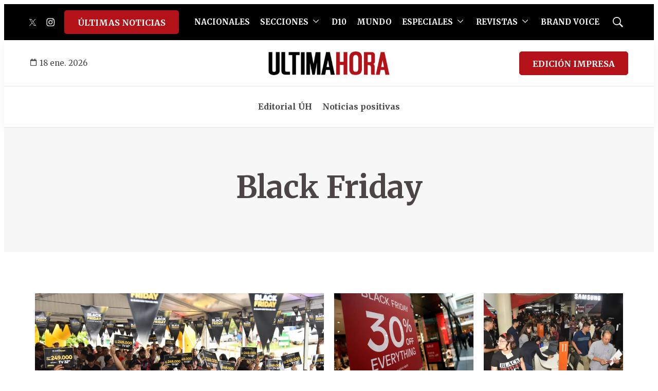

--- FILE ---
content_type: text/html;charset=UTF-8
request_url: https://www.ultimahora.com/black-friday
body_size: 39816
content:
<!DOCTYPE html>
<html class="TagPage" lang="es"data-header-hat="true"data-sticky-hat="true"
>
<head>
    <meta charset="UTF-8">

    <meta property="og:title" content="Black Friday">

    <meta property="og:url" content="https://www.ultimahora.com/black-friday">

    <meta property="og:site_name" content="Última Hora">



    <meta property="og:type" content="website">

    
    <meta name="twitter:card" content="summary_large_image"/>
    
    
    
    
    
    
    
    <meta name="twitter:site" content="@UltimaHoracom"/>
    
    
    
    <meta name="twitter:title" content="Black Friday"/>
    

    <meta property="fb:app_id" content="1386152621610888">


    <meta name="facebook-domain-verification" content="pvc2yczldz11dqun89ottpvkg1ycpq">

<style type="text/css">:root {
    --color-primary-theme: #b21218;

    
    --color-secondary-text-theme: #000000;
    
    
    
    

    
    
    
    

    
    

    
    

    --color-footer-bg-theme: #1e1e1e;
    --color-footer-text-theme: #ffffff;

    
    

    
    
    
    --color-button-hover-bg-theme: #ffffff;
    --color-button-hover-border-theme: #b21218;
    --color-button-hover-text-theme: #b21218;
    

    
    
    

    
    
}
</style>
    <style type="text/css">:root {
        --button-border-radius:5px;
    }
</style>
    <style type="text/css">:root {
  --font-1: "Arial";
  --font-2: "Times";
}

body {
  --font-1: "Merriweather";
  --font-2: "Merriweather";
}
</style>

    
        <link data-cssvarsponyfill="true" class="Webpack-css" rel="stylesheet" href="https://grupovierci.brightspotcdn.com/resource/00000184-3f0c-de12-a5f5-7fcfd62d0000/styles/default/All.min.f1d7ea7587d9c3596e28f4d30e7e3ec7.gz.css">
    <style>.Page-header-bar-logo {
z-index:99999;
}

.PageListCarouselC {
    z-index: 999999;
}</style>
<style>.NavigationItem-items {
	z-index: 999999;
}

.NavigationItem-items .NavigationLink-text {
    color: #B21218 !important;
}</style>
<meta name="viewport" content="width=device-width, initial-scale=1, minimum-scale=1, maximum-scale=5"><title>Black Friday - Última Hora | Noticias de Paraguay y el mundo, las 24 horas. Noticias nacionales e internacionales, deportes, política. Noticias de último momento.</title><link rel="canonical" href="https://www.ultimahora.com/black-friday"><meta name="brightspot.contentId" content="00000187-f250-d045-a18f-fbf6f2a50001"><link rel="apple-touch-icon"sizes="180x180"href="/apple-touch-icon.png"><link rel="icon"type="image/png"href="/favicon-32x32.png"><link rel="icon"type="image/png"href="/favicon-16x16.png"><link type="application/atom+xml" rel="alternate" title="Black Friday" href="https://www.ultimahora.com/black-friday.atom"><script type="application/ld+json">{"@context":"http://schema.org","@type":"WebPage","url":"https://www.ultimahora.com/black-friday","publisher":{"@type":"Organization","name":"Última Hora","logo":{"@type":"ImageObject","url":"https://grupovierci.brightspotcdn.com/dims4/default/c1bd538/2147483647/strip/false/crop/578x134+0+0/resize/259x60!/quality/90/?url=https%3A%2F%2Fk2-prod-grupo-vierci.s3.us-east-1.amazonaws.com%2Fbrightspot%2F61%2Fe1%2F0bb4158c4de3a5fab6a06c88e0c1%2Flogos-uh-02.png","width":259,"height":60}},"name":"Black Friday - Última Hora | Noticias de Paraguay y el mundo, las 24 horas. Noticias nacionales e internacionales, deportes, política. Noticias de último momento."}</script>

    <!-- this will add webcomponent polyfills based on browsers. As of 04/29/21 still needed for IE11 and Safari -->
    <script src="https://grupovierci.brightspotcdn.com/resource/00000184-3f0c-de12-a5f5-7fcfd62d0000/webcomponents-loader/webcomponents-loader.2938a610ca02c611209b1a5ba2884385.gz.js"></script>

    <script>
        /**
            This allows us to load the IE polyfills via feature detection so that they do not load
            needlessly in the browsers that do not need them. It also ensures they are loaded
            non async so that they load before the rest of our JS.
        */
        var head = document.getElementsByTagName('head')[0];
        if (!window.CSS || !window.CSS.supports || !window.CSS.supports('--fake-var', 0)) {
            var script = document.createElement('script');
            script.setAttribute('src', "https://grupovierci.brightspotcdn.com/resource/00000184-3f0c-de12-a5f5-7fcfd62d0000/util/IEPolyfills.min.71804c3ef534cb3d93cbe88178f4130a.gz.js");
            script.setAttribute('type', 'text/javascript');
            script.async = false;
            head.appendChild(script);
        }
    </script>
    
        <script src="https://grupovierci.brightspotcdn.com/resource/00000184-3f0c-de12-a5f5-7fcfd62d0000/styles/default/All.min.d92bdf64486237ce2ac007ffa70ec908.gz.js" async></script>
    <script async="async" src="https://www.googletagservices.com/tag/js/gpt.js"></script>

<script type="text/javascript">
    // Google tag setup
    var googletag = googletag || {};
    googletag.cmd = googletag.cmd || [];

    googletag.cmd.push(function () {
        googletag.pubads().enableSingleRequest()
        googletag.pubads().enableAsyncRendering()
        googletag.pubads().disableInitialLoad()
        googletag.enableServices()
    })

    // setup of ad slots
    var dfpAdSlotsObject = {}
    var dfpAdSlots = []
    var staticAdSlots = []
</script>

    <script async src="https://www.googletagmanager.com/gtag/js?id=G-M09447P7C2"></script>
    <script>
    window.dataLayer = window.dataLayer || [];
    function gtag(){dataLayer.push(arguments);}
    gtag('js', new Date());

    gtag('config', 'G-M09447P7C2');
    </script>


    <script async src="https://www.googletagmanager.com/gtag/js?id=UA-89051-1"></script>
    <script>
    window.dataLayer = window.dataLayer || [];
    function gtag(){dataLayer.push(arguments);}
    gtag('js', new Date());

    gtag('config', 'UA-89051-1');
    </script>

<script src="//pagead2.googlesyndication.com/pagead/js/adsbygoogle.js"></script>
    <script async src="https://www.googletagmanager.com/gtag/js?id=G-7FR896WPK3"></script>
    <script>
        window.dataLayer = window.dataLayer || [];
        function gtag(){dataLayer.push(arguments);}
        gtag('js', new Date());
        gtag('config', 'G-7FR896WPK3');
    </script>
<script>function loadScript(a){var b=document.getElementsByTagName("head")[0],c=document.createElement("script");c.type="text/javascript",c.src="https://tracker.metricool.com/resources/be.js",c.onreadystatechange=a,c.onload=a,b.appendChild(c)}loadScript(function(){beTracker.t({hash:"9fdc025821e2803b4ab809f5491f985c"})});</script>
<script>!function(){"use strict";function e(e){var t=!(arguments.length>1&&void 0!==arguments[1])||arguments[1],c=document.createElement("script");c.src=e,t?c.type="module":(c.async=!0,c.type="text/javascript",c.setAttribute("nomodule",""));var n=document.getElementsByTagName("script")[0];n.parentNode.insertBefore(c,n)}!function(t,c){!function(t,c,n){var a,o,r;n.accountId=c,null!==(a=t.marfeel)&&void 0!==a||(t.marfeel={}),null!==(o=(r=t.marfeel).cmd)&&void 0!==o||(r.cmd=[]),t.marfeel.config=n;var i="https://sdk.mrf.io/statics";e("".concat(i,"/marfeel-sdk.js?id=").concat(c),!0),e("".concat(i,"/marfeel-sdk.es5.js?id=").concat(c),!1)}(t,c,arguments.length>2&&void 0!==arguments[2]?arguments[2]:{})}(window,4427,{} /* Config */)}();

var mrfTech = window.mrfTech || 0;
function e(e){var t=!(arguments.length>1&&void 0!==arguments[1])||arguments[1],c=document.createElement("script");c.src=e,t?c.type="module":(c.async=!0,c.type="text/javascript",c.setAttribute("nomodule",""));var n=document.getElementsByTagName("script")[0];n.parentNode.insertBefore(c,n)}function t(t,c,n){var a,o,r;null!==(a=t.marfeel)&&void 0!==a||(t.marfeel={}),null!==(o=(r=t.marfeel).cmd)&&void 0!==o||(r.cmd=[]),t.marfeel.config=n,t.marfeel.config.accountId=c;var i="https://sdk.mrf.io/statics";e("".concat(i,"/marfeel-sdk.js?id=").concat(c),!0),e("".concat(i,"/marfeel-sdk.es5.js?id=").concat(c),!1)}!function(e,c){var n=arguments.length>2&&void 0!==arguments[2]?arguments[2]:{};t(e,c,n)}(window,4427,
   { pageType: mrfTech } /* Config */
);</script>
<script>let enlaces;
let intervalIdVerificar;

function verificarElemento() {
  	  enlaces = document.querySelectorAll('.PageList-nextPage a.Button');

      if (enlaces.length > 0) {
        enlaces.forEach(agregarEventoClic);
      }
      clearInterval(intervalIdVerificar);
}

function agregarEventoClic(enlace) {
  enlace.textContent = "Más notas";
  enlace.addEventListener('click', handleEnlaceClick);
}

function handleEnlaceClick(event) {
    setTimeout(() => {
    const intervalIdVerificar1 = setInterval(verificarElemento, 100);

    setTimeout(() => {
      clearInterval(intervalIdVerificar1);
    }, 3000);
  }, 100);
}

intervalIdVerificar = setInterval(verificarElemento, 100);</script>
<script>document.addEventListener('DOMContentLoaded', function () {
  // Verifica si la resolución es inferior a 768px
  if (window.matchMedia("(max-width: 768px)").matches) {
    const linkElement = document.querySelector('a.Button[data-style="pill"][href="https://editorial.elpais.com.py/elpais/newsstand"]');
    const linkElementUN = document.querySelector('div.Page-header-hamburger-menu a.Button[data-style="pill"][href="https://www.ultimahora.com/ultimas-noticias"]');

    if (linkElementUN) {
      console.log("element linkElementUN:", linkElementUN);
      // Cambia la URL del atributo href
      linkElementUN.href = "https://editorial.elpais.com.py/elpais/newsstand";

      // Cambia el texto del enlace
      linkElementUN.textContent = "EDICIÓN IMPRESA";

      // add el atributo target
      linkElementUN.setAttribute("target", "_blank");
    }

    if (linkElement) {
      console.log("element linkElement:", linkElement);
      // Cambia la URL del atributo href
      linkElement.href = "https://www.ultimahora.com/ultimas-noticias";

      // Cambia el texto del enlace
      linkElement.textContent = "ÚLTIMAS NOTICIAS";

      // Elimina el atributo target
      linkElement.removeAttribute("target");
    }
  }
});</script>
<script>let interval = null;

function startReloadInterval() {
    if (!interval) {
        interval = setInterval(() => {
            if ("scrollRestoration" in history) {
                history.scrollRestoration = "manual";
            }
            window.scrollTo(0, 0);
            window.location.reload();
        }, 600000); // 10 minutos
    }
}

function stopReloadInterval() {
    if (interval) {
        clearInterval(interval);
        interval = null;
    }
}

// Verificar estado inicial cuando la página carga
document.addEventListener("DOMContentLoaded", () => {
    if (document.hidden) {
        startReloadInterval();
    }
});

// Manejar cambios de visibilidad
document.addEventListener("visibilitychange", () => {
    if (document.hidden) {
        startReloadInterval();
    } else {
        stopReloadInterval();
    }
});</script>
<script>
        var link = document.createElement('link');
        link.setAttribute('href', '//fonts.googleapis.com/css?family=Merriweather:300,400,700|Merriweather:300,400,700');
        var relList = link.relList;

        if (relList && relList.supports('preload')) {
            link.setAttribute('as', 'style');
            link.setAttribute('rel', 'preload');
            link.setAttribute('onload', 'this.rel="stylesheet"');
            link.setAttribute('crossorigin', 'anonymous');
        } else {
            link.setAttribute('rel', 'stylesheet');
        }

        head.appendChild(link);
    </script>
</head>

<body class="Page-body">
    <!-- Putting icons here, so we don't have to include in a bunch of -body hbs's -->
<svg xmlns="http://www.w3.org/2000/svg" style="display:none" id="iconsMap">
    <symbol id="mono-icon-facebook" viewBox="0 0 10 19">
        <path fill-rule="evenodd" d="M2.707 18.25V10.2H0V7h2.707V4.469c0-1.336.375-2.373 1.125-3.112C4.582.62 5.578.25
        6.82.25c1.008 0 1.828.047 2.461.14v2.848H7.594c-.633 0-1.067.14-1.301.422-.188.235-.281.61-.281
        1.125V7H9l-.422 3.2H6.012v8.05H2.707z"></path>
    </symbol>
    <symbol id="action-icon-facebook" viewBox="0 0 7 12" xmlns="http://www.w3.org/2000/svg">
        <g stroke="none" stroke-width="1" fill="none" fill-rule="evenodd">
            <g transform="translate(-112.000000, -395.000000)" fill="#FFFFFF">
                <g transform="translate(100.000000, 386.000000)">
                    <g transform="translate(12.000000, 9.000000)">
                        <path d="M1.777125,12 L1.777125,6.48659606 L0,6.48659606 L0,4.05412254 L1.777125,4.05412254
                        L1.777125,3.10626869 C1.777125,1.47184919 2.99976923,0 4.50308654,0 L6.46153846,0 L6.46153846,2.43247352
                        L4.50308654,2.43247352 C4.28864423,2.43247352 4.03846154,2.69376172 4.03846154,3.08498454 L4.03846154,4.05412254
                        L6.46153846,4.05412254 L6.46153846,6.48659606 L4.03846154,6.48659606 L4.03846154,12"/>
                    </g>
                </g>
            </g>
        </g>
    </symbol>
    <symbol id="mono-icon-instagram" viewBox="0 0 17 17">
        <g>
            <path fill-rule="evenodd" d="M8.281 4.207c.727 0 1.4.182 2.022.545a4.055 4.055 0 0 1 1.476 1.477c.364.62.545 1.294.545 2.021 0 .727-.181 1.4-.545 2.021a4.055 4.055 0 0 1-1.476 1.477 3.934 3.934 0 0 1-2.022.545c-.726 0-1.4-.182-2.021-.545a4.055 4.055 0 0 1-1.477-1.477 3.934 3.934 0 0 1-.545-2.021c0-.727.182-1.4.545-2.021A4.055 4.055 0 0 1 6.26 4.752a3.934 3.934 0 0 1 2.021-.545zm0 6.68a2.54 2.54 0 0 0 1.864-.774 2.54 2.54 0 0 0 .773-1.863 2.54 2.54 0 0 0-.773-1.863 2.54 2.54 0 0 0-1.864-.774 2.54 2.54 0 0 0-1.863.774 2.54 2.54 0 0 0-.773 1.863c0 .727.257 1.348.773 1.863a2.54 2.54 0 0 0 1.863.774zM13.45 4.03c-.023.258-.123.48-.299.668a.856.856 0 0 1-.65.281.913.913 0 0 1-.668-.28.913.913 0 0 1-.281-.669c0-.258.094-.48.281-.668a.913.913 0 0 1 .668-.28c.258 0 .48.093.668.28.187.188.281.41.281.668zm2.672.95c.023.656.035 1.746.035 3.269 0 1.523-.017 2.62-.053 3.287-.035.668-.134 1.248-.298 1.74a4.098 4.098 0 0 1-.967 1.53 4.098 4.098 0 0 1-1.53.966c-.492.164-1.072.264-1.74.3-.668.034-1.763.052-3.287.052-1.523 0-2.619-.018-3.287-.053-.668-.035-1.248-.146-1.74-.334a3.747 3.747 0 0 1-1.53-.931 4.098 4.098 0 0 1-.966-1.53c-.164-.492-.264-1.072-.299-1.74C.424 10.87.406 9.773.406 8.25S.424 5.63.46 4.963c.035-.668.135-1.248.299-1.74.21-.586.533-1.096.967-1.53A4.098 4.098 0 0 1 3.254.727c.492-.164 1.072-.264 1.74-.3C5.662.394 6.758.376 8.281.376c1.524 0 2.62.018 3.287.053.668.035 1.248.135 1.74.299a4.098 4.098 0 0 1 2.496 2.496c.165.492.27 1.078.317 1.757zm-1.687 7.91c.14-.399.234-1.032.28-1.899.024-.515.036-1.242.036-2.18V7.689c0-.961-.012-1.688-.035-2.18-.047-.89-.14-1.524-.281-1.899a2.537 2.537 0 0 0-1.512-1.511c-.375-.14-1.008-.235-1.899-.282a51.292 51.292 0 0 0-2.18-.035H7.72c-.938 0-1.664.012-2.18.035-.867.047-1.5.141-1.898.282a2.537 2.537 0 0 0-1.512 1.511c-.14.375-.234 1.008-.281 1.899a51.292 51.292 0 0 0-.036 2.18v1.125c0 .937.012 1.664.036 2.18.047.866.14 1.5.28 1.898.306.726.81 1.23 1.513 1.511.398.141 1.03.235 1.898.282.516.023 1.242.035 2.18.035h1.125c.96 0 1.687-.012 2.18-.035.89-.047 1.523-.141 1.898-.282.726-.304 1.23-.808 1.512-1.511z"></path>
        </g>
    </symbol>
    <symbol id="mono-icon-contactUs" viewBox="0 0 512 512">
        <path d="M64 112c-8.8 0-16 7.2-16 16v22.1L220.5 291.7c20.7 17 50.4 17 71.1 0L464 150.1V128c0-8.8-7.2-16-16-16H64zM48 212.2V384c0 8.8 7.2 16 16 16H448c8.8 0 16-7.2 16-16V212.2L322 328.8c-38.4 31.5-93.7 31.5-132 0L48 212.2zM0 128C0 92.7 28.7 64 64 64H448c35.3 0 64 28.7 64 64V384c0 35.3-28.7 64-64 64H64c-35.3 0-64-28.7-64-64V128z"/>
    </symbol>
    <symbol id="mono-icon-login" viewBox="0 0 512 512">
        <path d="M406.5 399.6C387.4 352.9 341.5 320 288 320H224c-53.5 0-99.4 32.9-118.5 79.6C69.9 362.2 48 311.7 48 256C48 141.1 141.1 48 256 48s208 93.1 208 208c0 55.7-21.9 106.2-57.5 143.6zm-40.1 32.7C334.4 452.4 296.6 464 256 464s-78.4-11.6-110.5-31.7c7.3-36.7 39.7-64.3 78.5-64.3h64c38.8 0 71.2 27.6 78.5 64.3zM256 512A256 256 0 1 0 256 0a256 256 0 1 0 0 512zm0-272a40 40 0 1 1 0-80 40 40 0 1 1 0 80zm-88-40a88 88 0 1 0 176 0 88 88 0 1 0 -176 0z"/>
    </symbol>
    <symbol id="mono-icon-mailto" viewBox="0 0 512 512">
        <g>
            <path d="M67,148.7c11,5.8,163.8,89.1,169.5,92.1c5.7,3,11.5,4.4,20.5,4.4c9,0,14.8-1.4,20.5-4.4c5.7-3,158.5-86.3,169.5-92.1
                c4.1-2.1,11-5.9,12.5-10.2c2.6-7.6-0.2-10.5-11.3-10.5H257H65.8c-11.1,0-13.9,3-11.3,10.5C56,142.9,62.9,146.6,67,148.7z"></path>
            <path d="M455.7,153.2c-8.2,4.2-81.8,56.6-130.5,88.1l82.2,92.5c2,2,2.9,4.4,1.8,5.6c-1.2,1.1-3.8,0.5-5.9-1.4l-98.6-83.2
                c-14.9,9.6-25.4,16.2-27.2,17.2c-7.7,3.9-13.1,4.4-20.5,4.4c-7.4,0-12.8-0.5-20.5-4.4c-1.9-1-12.3-7.6-27.2-17.2l-98.6,83.2
                c-2,2-4.7,2.6-5.9,1.4c-1.2-1.1-0.3-3.6,1.7-5.6l82.1-92.5c-48.7-31.5-123.1-83.9-131.3-88.1c-8.8-4.5-9.3,0.8-9.3,4.9
                c0,4.1,0,205,0,205c0,9.3,13.7,20.9,23.5,20.9H257h185.5c9.8,0,21.5-11.7,21.5-20.9c0,0,0-201,0-205
                C464,153.9,464.6,148.7,455.7,153.2z"></path>
        </g>
    </symbol>
    <svg id="action-icon-mailto" viewBox="0 0 20 14" xmlns="http://www.w3.org/2000/svg">
        <g stroke="none" stroke-width="1" fill="none" fill-rule="evenodd" stroke-linecap="round" stroke-linejoin="round">
            <g transform="translate(-245.000000, -2697.000000)" stroke="#000000">
                <g transform="translate(100.000000, 1138.000000)">
                    <g transform="translate(0.000000, 132.000000)">
                        <g transform="translate(0.000000, 1419.000000)">
                            <g transform="translate(140.000000, 0.000000)">
                                <g transform="translate(6.000000, 9.000000)">
                                    <path d="M17.5909091,10.6363636 C17.5909091,11.3138182 17.0410909,11.8636364 16.3636364,11.8636364
                                    L1.63636364,11.8636364 C0.958909091,11.8636364 0.409090909,11.3138182 0.409090909,10.6363636
                                    L0.409090909,1.63636364 C0.409090909,0.958090909 0.958909091,0.409090909 1.63636364,0.409090909
                                    L16.3636364,0.409090909 C17.0410909,0.409090909 17.5909091,0.958090909 17.5909091,1.63636364
                                    L17.5909091,10.6363636 L17.5909091,10.6363636 Z"/>
                                    <polyline points="17.1818182 0.818181818 9 7.36363636 0.818181818 0.818181818"/>
                                </g>
                            </g>
                        </g>
                    </g>
                </g>
            </g>
        </g>
    </svg>
    <symbol id="mono-icon-spotify" viewBox="0 0 170.1 170.1" xml:space="preserve">
        <g>
            <g>
                <g>
                    <path d="M85,1.3C38.8,1.3,1.3,38.8,1.3,85c0,46.3,37.5,83.7,83.7,83.7c46.3,0,83.7-37.5,83.7-83.7
                        C168.8,38.8,131.3,1.3,85,1.3z M123.4,122.1c-1.5,2.5-4.7,3.2-7.2,1.7c-19.7-12-44.4-14.7-73.6-8.1c-2.8,0.6-5.6-1.1-6.2-3.9
                        c-0.6-2.8,1.1-5.6,3.9-6.2c31.9-7.3,59.3-4.2,81.3,9.3C124.2,116.4,124.9,119.6,123.4,122.1z M133.7,99.3c-1.9,3.1-5.9,4-9,2.2
                        c-22.5-13.8-56.8-17.8-83.4-9.8c-3.5,1-7.1-0.9-8.1-4.3c-1-3.5,0.9-7.1,4.4-8.1c30.4-9.2,68.2-4.8,94.1,11.1
                        C134.6,92.2,135.6,96.2,133.7,99.3z M134.6,75.5c-27-16-71.5-17.5-97.3-9.7c-4.1,1.3-8.5-1.1-9.8-5.2c-1.3-4.1,1.1-8.5,5.2-9.8
                        c29.6-9,78.8-7.2,109.8,11.2c3.7,2.2,4.9,7,2.7,10.7C143.1,76.5,138.3,77.7,134.6,75.5z"/>
                </g>
            </g>
        </g>
    </symbol>
    <symbol id="mono-icon-print" viewBox="0 0 12 12">
        <g fill-rule="evenodd">
            <path fill-rule="nonzero" d="M9 10V7H3v3H1a1 1 0 0 1-1-1V4a1 1 0 0 1 1-1h10a1 1 0 0 1 1 1v3.132A2.868 2.868 0 0 1 9.132 10H9zm.5-4.5a1 1 0 1 0 0-2 1 1 0 0 0 0 2zM3 0h6v2H3z"></path>
            <path d="M4 8h4v4H4z"></path>
        </g>
    </symbol>
    <symbol id="action-icon-print" viewBox="0 0 20 18" xmlns="http://www.w3.org/2000/svg">
        <g stroke="none" stroke-width="1" fill="none" fill-rule="evenodd" stroke-linecap="round" stroke-linejoin="round">
            <g transform="translate(-280.000000, -2695.000000)" stroke="#000000" stroke-width="0.9">
                <g transform="translate(100.000000, 1138.000000)">
                    <g transform="translate(0.000000, 132.000000)">
                        <g transform="translate(0.000000, 1419.000000)">
                            <g transform="translate(140.000000, 0.000000)">
                                <g transform="translate(35.000000, 0.000000)">
                                    <g transform="translate(6.000000, 7.000000)">
                                        <path d="M4.125,12.375 L1.875,12.375 C1.05,12.375 0.375,11.7 0.375,10.875 L0.375,6.375
                                        C0.375,5.55 1.05,4.875 1.875,4.875 L16.125,4.875 C16.95075,4.875 17.625,5.55 17.625,6.375
                                        L17.625,10.875 C17.625,11.7 16.95075,12.375 16.125,12.375 L13.875,12.375"/>
                                        <g transform="translate(4.125000, 0.375000)">
                                            <polyline id="Stroke-2384" points="0 3 0 0 7.5 0 9.75 2.25 9.75 3"/>
                                            <polygon id="Stroke-2385" points="0 15.75 9.75 15.75 9.75 9.75 0 9.75"/>
                                        </g>
                                        <path d="M3.375,7.125 C3.375,7.539 3.03975,7.875 2.625,7.875 C2.211,7.875 1.875,7.539
                                        1.875,7.125 C1.875,6.71025 2.211,6.375 2.625,6.375 C3.03975,6.375 3.375,6.71025 3.375,7.125
                                        L3.375,7.125 Z"/>
                                        <line x1="5.625" y1="11.625" x2="12.375" y2="11.625" id="Stroke-2387"/>
                                        <line x1="5.625" y1="13.125" x2="12.375" y2="13.125" id="Stroke-2388"/>
                                        <line x1="5.625" y1="14.625" x2="12.375" y2="14.625" id="Stroke-2389"/>
                                        <polyline points="11.625 0.375 11.625 2.625 13.875 2.625"/>
                                    </g>
                                </g>
                            </g>
                        </g>
                    </g>
                </g>
            </g>
        </g>
    </symbol>
    <symbol id="mono-icon-copylink" viewBox="0 0 12 12">
        <g fill-rule="evenodd">
            <path d="M10.199 2.378c.222.205.4.548.465.897.062.332.016.614-.132.774L8.627 6.106c-.187.203-.512.232-.75-.014a.498.498 0 0 0-.706.028.499.499 0 0 0 .026.706 1.509 1.509 0 0 0 2.165-.04l1.903-2.06c.37-.398.506-.98.382-1.636-.105-.557-.392-1.097-.77-1.445L9.968.8C9.591.452 9.03.208 8.467.145 7.803.072 7.233.252 6.864.653L4.958 2.709a1.509 1.509 0 0 0 .126 2.161.5.5 0 1 0 .68-.734c-.264-.218-.26-.545-.071-.747L7.597 1.33c.147-.16.425-.228.76-.19.353.038.71.188.931.394l.91.843.001.001zM1.8 9.623c-.222-.205-.4-.549-.465-.897-.062-.332-.016-.614.132-.774l1.905-2.057c.187-.203.512-.232.75.014a.498.498 0 0 0 .706-.028.499.499 0 0 0-.026-.706 1.508 1.508 0 0 0-2.165.04L.734 7.275c-.37.399-.506.98-.382 1.637.105.557.392 1.097.77 1.445l.91.843c.376.35.937.594 1.5.656.664.073 1.234-.106 1.603-.507L7.04 9.291a1.508 1.508 0 0 0-.126-2.16.5.5 0 0 0-.68.734c.264.218.26.545.071.747l-1.904 2.057c-.147.16-.425.228-.76.191-.353-.038-.71-.188-.931-.394l-.91-.843z"></path>
            <path d="M8.208 3.614a.5.5 0 0 0-.707.028L3.764 7.677a.5.5 0 0 0 .734.68L8.235 4.32a.5.5 0 0 0-.027-.707"></path>
        </g>
    </symbol>
    <symbol id="mono-icon-linkedin" viewBox="0 0 14 14" xmlns="http://www.w3.org/2000/svg">
        <path d="M9.245 7.318c-.704 0-1.273.57-1.273 1.273v4.454H4.79s.038-7.636 0-8.272h3.182v.945s.985-.919 2.507-.919c1.884 0 3.22 1.364 3.22 4.012v4.234h-3.182V8.591c0-.703-.57-1.273-1.272-1.273zM1.92 3.5h-.018C.94 3.5.318 2.748.318 1.921.318 1.075.96.386 1.94.386s1.583.712 1.603 1.557c0 .828-.622 1.557-1.622 1.557zm1.597 9.545H.336V4.773h3.181v8.272z" fill-rule="evenodd"/>
    </symbol>
    <symbol id="action-icon-linkedin" viewBox="0 0 14 14" xmlns="http://www.w3.org/2000/svg">
        <g stroke="none" stroke-width="1" fill="none" fill-rule="evenodd">
            <g transform="translate(-214.000000, -394.000000)" fill="#FFFFFF">
                <g transform="translate(100.000000, 386.000000)">
                    <g transform="translate(114.318373, 8.386273)">
                        <path d="M8.92627273,6.93190909 C8.22309091,6.93190909 7.65354545,7.50209091 7.65354545,8.20463636
                        L7.65354545,12.6591818 L4.47172727,12.6591818 C4.47172727,12.6591818 4.50927273,5.02281818
                        4.47172727,4.38645455 L7.65354545,4.38645455 L7.65354545,5.33145455 C7.65354545,5.33145455
                        8.63863636,4.41318182 10.1601818,4.41318182 C12.0444545,4.41318182 13.3808182,5.77690909
                        13.3808182,8.42481818 L13.3808182,12.6591818 L10.199,12.6591818 L10.199,8.20463636 C10.199,7.50209091
                        9.62945455,6.93190909 8.92627273,6.93190909 L8.92627273,6.93190909 Z M1.60172727,3.11372727
                        L1.58327273,3.11372727 C0.621727273,3.11372727 0,2.36154545 0,1.53490909 C0,0.689181818
                        0.640818182,1.77635684e-15 1.62081818,1.77635684e-15 C2.60145455,1.77635684e-15 3.20409091,0.711454545
                        3.22318182,1.55718182 C3.22318182,2.38445455 2.60145455,3.11372727 1.60172727,3.11372727 L1.60172727,3.11372727
                        Z M3.199,12.6591818 L0.0171818182,12.6591818 L0.0171818182,4.38645455 L3.199,4.38645455 L3.199,12.6591818 Z"/>
                    </g>
                </g>
            </g>
        </g>
    </symbol>
    <symbol id="download" xmlns="http://www.w3.org/2000/svg" width="24" height="24" viewBox="0 0 24 24">
    <g fill="none" fill-rule="evenodd">
        <g>
            <g>
                <g>
                    <path d="M0 0H24V24H0z" transform="translate(-802.000000, -1914.000000) translate(0.000000, 1756.000000) translate(802.000000, 158.000000)"/>
                    <path fill="#000" fill-rule="nonzero" d="M12 2C6.49 2 2 6.49 2 12s4.49 10 10 10 10-4.49 10-10S17.51 2 12 2zm-1 8V6h2v4h3l-4 4-4-4h3zm6 7H7v-2h10v2z" transform="translate(-802.000000, -1914.000000) translate(0.000000, 1756.000000) translate(802.000000, 158.000000)"/>
                </g>
            </g>
        </g>
    </g>
    </symbol>
    <symbol id="mono-icon-pinterest" viewBox="0 0 512 512">
        <g>
            <path d="M256,32C132.3,32,32,132.3,32,256c0,91.7,55.2,170.5,134.1,205.2c-0.6-15.6-0.1-34.4,3.9-51.4
                c4.3-18.2,28.8-122.1,28.8-122.1s-7.2-14.3-7.2-35.4c0-33.2,19.2-58,43.2-58c20.4,0,30.2,15.3,30.2,33.6
                c0,20.5-13.1,51.1-19.8,79.5c-5.6,23.8,11.9,43.1,35.4,43.1c42.4,0,71-54.5,71-119.1c0-49.1-33.1-85.8-93.2-85.8
                c-67.9,0-110.3,50.7-110.3,107.3c0,19.5,5.8,33.3,14.8,43.9c4.1,4.9,4.7,6.9,3.2,12.5c-1.1,4.1-3.5,14-4.6,18
                c-1.5,5.7-6.1,7.7-11.2,5.6c-31.3-12.8-45.9-47-45.9-85.6c0-63.6,53.7-139.9,160.1-139.9c85.5,0,141.8,61.9,141.8,128.3
                c0,87.9-48.9,153.5-120.9,153.5c-24.2,0-46.9-13.1-54.7-27.9c0,0-13,51.6-15.8,61.6c-4.7,17.3-14,34.5-22.5,48
                c20.1,5.9,41.4,9.2,63.5,9.2c123.7,0,224-100.3,224-224C480,132.3,379.7,32,256,32z"></path>
        </g>
    </symbol>
    <symbol id="action-icon-pinterest" viewBox="0 0 30 30" xmlns="http://www.w3.org/1999/xlink">
        <g stroke="none" stroke-width="1" fill="none" fill-rule="evenodd">
            <g transform="translate(-135.000000, -526.000000)">
                <g transform="translate(100.000000, 526.000000)">
                    <g transform="translate(35.000000, 0.000000)">
                        <circle fill="#BD081C" cx="15" cy="15" r="15"/>
                        <path d="M10.125,13.6640625 C10.125,13.1015597 10.2226553,12.5716171 10.4179687,12.0742188 C10.6132822,11.5768204
                            10.8828108,11.143231 11.2265625,10.7734375 C11.5703142,10.403644 11.9661436,10.0833347 12.4140625,9.8125
                            C12.8619814,9.54166531 13.3437474,9.33854234 13.859375,9.203125 C14.3750026,9.06770766 14.901039,9 15.4375,9
                            C16.2604208,9 17.0260381,9.17317535 17.734375,9.51953125 C18.4427119,9.86588715 19.018227,10.3697884
                            19.4609375,11.03125 C19.903648,11.6927116 20.125,12.4401 20.125,13.2734375 C20.125,13.77344 20.0755213,14.2630184
                            19.9765625,14.7421875 C19.8776037,15.2213566 19.7213552,15.6822895 19.5078125,16.125 C19.2942698,16.5677105
                            19.0338557,16.9570296 18.7265625,17.2929688 C18.4192693,17.6289079 18.0416689,17.8971344 17.59375,18.0976562
                            C17.1458311,18.2981781 16.6536485,18.3984375 16.1171875,18.3984375 C15.7630191,18.3984375 15.4114601,18.315105
                            15.0625,18.1484375 C14.7135399,17.98177 14.4635424,17.7526056 14.3125,17.4609375 C14.2604164,17.6640635
                            14.1875005,17.9570293 14.09375,18.3398438 C13.9999995,18.7226582 13.9388022,18.9700515 13.9101562,19.0820312
                            C13.8815103,19.194011 13.8281254,19.378905 13.75,19.6367188 C13.6718746,19.8945325 13.604167,20.0794265
                            13.546875,20.1914062 C13.489583,20.303386 13.4062505,20.4661448 13.296875,20.6796875 C13.1874995,20.8932302
                            13.067709,21.0950511 12.9375,21.2851562 C12.807291,21.4752614 12.6458343,21.7005195 12.453125,21.9609375
                            L12.34375,22 L12.2734375,21.921875 C12.1953121,21.1041626 12.15625,20.6145841 12.15625,20.453125
                            C12.15625,19.9739559 12.212239,19.4362009 12.3242187,18.8398438 C12.4361985,18.2434866 12.6093738,17.4947962
                            12.84375,16.59375 C13.0781262,15.6927038 13.2135415,15.1640633 13.25,15.0078125 C13.0833325,14.6692691
                            13,14.2291694 13,13.6875 C13,13.2552062 13.1354153,12.8489602 13.40625,12.46875 C13.6770847,12.0885398
                            14.0208312,11.8984375 14.4375,11.8984375 C14.7552099,11.8984375 15.0026033,12.0039052 15.1796875,12.2148438
                            C15.3567717,12.4257823 15.4453125,12.6927067 15.4453125,13.015625 C15.4453125,13.3593767 15.3307303,13.8567676
                            15.1015625,14.5078125 C14.8723947,15.1588574 14.7578125,15.6458317 14.7578125,15.96875 C14.7578125,16.2968766
                            14.8749988,16.5690093 15.109375,16.7851562 C15.3437512,17.0013032 15.6276025,17.109375 15.9609375,17.109375
                            C16.2473973,17.109375 16.5130196,17.0442715 16.7578125,16.9140625 C17.0026054,16.7838535 17.2070304,16.606772
                            17.3710937,16.3828125 C17.5351571,16.158853 17.6809889,15.9114597 17.8085937,15.640625 C17.9361986,15.3697903
                            18.0351559,15.0820328 18.1054687,14.7773438 C18.1757816,14.4726547 18.2278644,14.1835951 18.2617187,13.9101562
                            C18.2955731,13.6367174 18.3125,13.3776054 18.3125,13.1328125 C18.3125,12.2317663 18.0273466,11.5299504
                            17.4570312,11.0273438 C16.8867159,10.5247371 16.1432337,10.2734375 15.2265625,10.2734375 C14.1848906,10.2734375
                            13.3151077,10.6106737 12.6171875,11.2851562 C11.9192673,11.9596388 11.5703125,12.815099 11.5703125,13.8515625
                            C11.5703125,14.0807303 11.6028643,14.3020823 11.6679687,14.515625 C11.7330732,14.7291677 11.803385,14.8984369
                            11.8789062,15.0234375 C11.9544275,15.1484381 12.0247393,15.2669265 12.0898437,15.3789062 C12.1549482,15.490886
                            12.1875,15.5703123 12.1875,15.6171875 C12.1875,15.7630216 12.1484379,15.9531238 12.0703125,16.1875
                            C11.9921871,16.4218762 11.8958339,16.5390625 11.78125,16.5390625 C11.7708333,16.5390625 11.7265629,16.5312501
                            11.6484375,16.515625 C11.3828112,16.4374996 11.1471364,16.2916677 10.9414062,16.078125 C10.7356761,15.8645823
                            10.5768235,15.618491 10.4648437,15.3398438 C10.352864,15.0611965 10.2682295,14.7799493 10.2109375,14.4960938
                            C10.1536455,14.2122382 10.125,13.9348972 10.125,13.6640625 Z" fill="#FFFFFF"/>
                    </g>
                </g>
            </g>
        </g>
    </symbol>
    <symbol id="icon-fullscreen" xmlns="http://www.w3.org/2000/svg" fill="white" viewBox="0 0 1024 1024">
       <path d="M290 236.4l43.9-43.9a8.01 8.01 0 0 0-4.7-13.6L169 160c-5.1-.6-9.5 3.7-8.9 8.9L179 329.1c.8 6.6 8.9 9.4 13.6 4.7l43.7-43.7L370 423.7c3.1 3.1 8.2 3.1 11.3 0l42.4-42.3c3.1-3.1 3.1-8.2 0-11.3L290 236.4zm352.7 187.3c3.1 3.1 8.2 3.1 11.3 0l133.7-133.6 43.7 43.7a8.01 8.01 0 0 0 13.6-4.7L863.9 169c.6-5.1-3.7-9.5-8.9-8.9L694.8 179c-6.6.8-9.4 8.9-4.7 13.6l43.9 43.9L600.3 370a8.03 8.03 0 0 0 0 11.3l42.4 42.4zM845 694.9c-.8-6.6-8.9-9.4-13.6-4.7l-43.7 43.7L654 600.3a8.03 8.03 0 0 0-11.3 0l-42.4 42.3a8.03 8.03 0 0 0 0 11.3L734 787.6l-43.9 43.9a8.01 8.01 0 0 0 4.7 13.6L855 864c5.1.6 9.5-3.7 8.9-8.9L845 694.9zm-463.7-94.6a8.03 8.03 0 0 0-11.3 0L236.3 733.9l-43.7-43.7a8.01 8.01 0 0 0-13.6 4.7L160.1 855c-.6 5.1 3.7 9.5 8.9 8.9L329.2 845c6.6-.8 9.4-8.9 4.7-13.6L290 787.6 423.7 654c3.1-3.1 3.1-8.2 0-11.3l-42.4-42.4z"/>
    </symbol>
    <symbol id="mono-icon-tumblr" viewBox="0 0 512 512">
        <g>
            <path d="M321.2,396.3c-11.8,0-22.4-2.8-31.5-8.3c-6.9-4.1-11.5-9.6-14-16.4c-2.6-6.9-3.6-22.3-3.6-46.4V224h96v-64h-96V48h-61.9
                c-2.7,21.5-7.5,44.7-14.5,58.6c-7,13.9-14,25.8-25.6,35.7c-11.6,9.9-25.6,17.9-41.9,23.3V224h48v140.4c0,19,2,33.5,5.9,43.5
                c4,10,11.1,19.5,21.4,28.4c10.3,8.9,22.8,15.7,37.3,20.5c14.6,4.8,31.4,7.2,50.4,7.2c16.7,0,30.3-1.7,44.7-5.1
                c14.4-3.4,30.5-9.3,48.2-17.6v-65.6C363.2,389.4,342.3,396.3,321.2,396.3z"></path>
        </g>
    </symbol>
    <symbol id="mono-icon-twitter" viewBox="15 10 100 106">
        <g transform="scale(2.1) translate(6, 5)">
            <path d="M5.91992,6l14.66211,21.375l-14.35156,16.625h3.17969l12.57617,-14.57812l10,14.57813h12.01367l-15.31836,-22.33008l13.51758,-15.66992h-3.16992l-11.75391,13.61719l-9.3418,-13.61719zM9.7168,8h7.16406l23.32227,34h-7.16406z"></path>
        </g>
    </symbol>
    <symbol id="action-icon-twitter" viewBox="0 0 30 30" xmlns="http://www.w3.org/2000/svg">
        <g stroke="none" stroke-width="1" fill="none" fill-rule="evenodd">
            <g transform="translate(-170.000000, -526.000000)">
                <g transform="translate(100.000000, 526.000000)">
                    <g transform="translate(70.000000, 0.000000)">
                        <circle fill="#000000
                        " cx="15" cy="15" r="15"/>
                        <g transform="translate(8.000000, 8.000000) scale(0.3)" fill="#FFFFFF">
                            <path d="M 5.9199219 6 L 20.582031 27.375 L 6.2304688 44 L 9.4101562 44 L 21.986328 29.421875 L 31.986328 44 L 44 44 L 28.681641 21.669922 L 42.199219 6 L 39.029297 6 L 27.275391 19.617188 L 17.933594 6 L 5.9199219 6 z M 9.7167969 8 L 16.880859 8 L 40.203125 42 L 33.039062 42 L 9.7167969 8 z"/>
                        </g>
                    </g>
                </g>
            </g>
        </g>
    </symbol>
    <symbol id="mono-icon-youtube" viewBox="0 0 512 512">
        <g>
            <path fill-rule="evenodd" d="M508.6,148.8c0-45-33.1-81.2-74-81.2C379.2,65,322.7,64,265,64c-3,0-6,0-9,0s-6,0-9,0c-57.6,0-114.2,1-169.6,3.6
                c-40.8,0-73.9,36.4-73.9,81.4C1,184.6-0.1,220.2,0,255.8C-0.1,291.4,1,327,3.4,362.7c0,45,33.1,81.5,73.9,81.5
                c58.2,2.7,117.9,3.9,178.6,3.8c60.8,0.2,120.3-1,178.6-3.8c40.9,0,74-36.5,74-81.5c2.4-35.7,3.5-71.3,3.4-107
                C512.1,220.1,511,184.5,508.6,148.8z M207,353.9V157.4l145,98.2L207,353.9z"></path>
        </g>
    </symbol>
    <symbol id="mono-icon-whatsapp" viewBox="0 0 16 16" xmlns="http://www.w3.org/2000/svg">
        <path d="M8.083 0c1.054 0 2.062.207 3.023.62.961.414 1.79.968 2.486 1.664a7.871 7.871 0 0 1 1.664 2.486c.413.961.62 1.969.62 3.023a7.573 7.573 0 0 1-.62 3.024 7.871 7.871 0 0 1-1.664 2.485 7.871 7.871 0 0 1-2.486 1.664 7.573 7.573 0 0 1-3.023.62 7.674 7.674 0 0 1-3.773-.971L0 16l1.406-4.186-.165-.285a7.603 7.603 0 0 1-.952-3.736c0-1.054.207-2.062.62-3.023a7.871 7.871 0 0 1 1.665-2.486A7.886 7.886 0 0 1 5.054.62 7.61 7.61 0 0 1 8.083 0zM5.488 3.98a.782.782 0 0 0-.537.227c-.435.41-.685.886-.75 1.427l-.015.206v.082c-.007.6.238 1.268.734 2.006.524.771 1.033 1.409 1.53 1.912.496.503 1.081.91 1.757 1.22.916.427 1.57.64 1.964.64.323 0 .675-.091 1.054-.274.379-.182.623-.408.734-.677.117-.296.175-.558.175-.785a.44.44 0 0 0-.02-.155c-.035-.062-.343-.245-.925-.548-.583-.303-.919-.455-1.008-.455-.09 0-.269.169-.538.507-.268.33-.454.496-.558.496a.459.459 0 0 1-.227-.073c-.655-.33-1.175-.678-1.56-1.043-.47-.441-.82-.913-1.055-1.417a.296.296 0 0 1-.052-.155c0-.068.12-.229.357-.48.238-.252.356-.45.356-.594 0-.049-.086-.307-.258-.776a45.177 45.177 0 0 0-.341-.91c-.055-.144-.109-.239-.16-.283-.052-.045-.143-.068-.274-.068-.048 0-.114-.005-.197-.015a1.645 1.645 0 0 0-.186-.016z" fill-rule="nonzero"/>
    <symbol id="mono-icon-tiktok" viewBox="0 0 512 512">
        <path d="M412.19,118.66a109.27,109.27,0,0,1-9.45-5.5,132.87,132.87,0,0,1-24.27-20.62c-18.1-20.71-24.86-41.72-27.35-56.43h.1C349.14,23.9,350,16,350.13,16H267.69V334.78c0,4.28,0,8.51-.18,12.69,0,.52-.05,1-.08,1.56,0,.23,0,.47-.05.71,0,.06,0,.12,0,.18a70,70,0,0,1-35.22,55.56,68.8,68.8,0,0,1-34.11,9c-38.41,0-69.54-31.32-69.54-70s31.13-70,69.54-70a68.9,68.9,0,0,1,21.41,3.39l.1-83.94a153.14,153.14,0,0,0-118,34.52,161.79,161.79,0,0,0-35.3,43.53c-3.48,6-16.61,30.11-18.2,69.24-1,22.21,5.67,45.22,8.85,54.73v.2c2,5.6,9.75,24.71,22.38,40.82A167.53,167.53,0,0,0,115,470.66v-.2l.2.2C155.11,497.78,199.36,496,199.36,496c7.66-.31,33.32,0,62.46-13.81,32.32-15.31,50.72-38.12,50.72-38.12a158.46,158.46,0,0,0,27.64-45.93c7.46-19.61,9.95-43.13,9.95-52.53V176.49c1,.6,14.32,9.41,14.32,9.41s19.19,12.3,49.13,20.31c21.48,5.7,50.42,6.9,50.42,6.9V131.27C453.86,132.37,433.27,129.17,412.19,118.66Z"></path>
    </symbol>
    <symbol id="mono-icon-whatsapp" viewBox="0 0 24 25">
        <g fill-rule="evenodd">
            <path fill-rule="nonzero" d="M17.492 14.446c-.298-.149-1.765-.87-2.04-.97-.273-.1-.472-.15-.67.149-.2.299-.772.97-.946 1.17-.174.2-.348.224-.646.075-.299-.15-1.26-.465-2.4-1.482-.888-.791-1.487-1.769-1.661-2.067-.174-.3-.019-.46.13-.61.135-.133.299-.348.448-.523.15-.174.2-.298.299-.497.1-.2.05-.374-.025-.523-.075-.15-.672-1.619-.92-2.217-.243-.582-.489-.503-.672-.512-.174-.009-.373-.01-.572-.01-.2 0-.522.074-.796.373s-1.045 1.02-1.045 2.49c0 1.47 1.07 2.888 1.22 3.088.148.199 2.104 3.214 5.098 4.507.712.307 1.268.491 1.702.628.715.228 1.365.196 1.88.119.573-.086 1.766-.722 2.014-1.42.25-.697.25-1.294.174-1.419-.074-.124-.273-.2-.572-.349m-5.446 7.437h-.004c-1.781 0-3.529-.48-5.053-1.384l-.363-.215-3.758.985 1.003-3.664-.236-.375c-.994-1.581-1.519-3.408-1.518-5.284.002-5.475 4.456-9.928 9.933-9.928 2.652 0 5.145 1.035 7.02 2.911 1.874 1.877 2.906 4.372 2.905 7.025-.002 5.475-4.456 9.929-9.929 9.929m8.45-18.38C18.242 1.245 15.243.001 12.047 0 5.462 0 .103 5.359.1 11.945c0 2.105.55 4.16 1.595 5.972L0 24.107l6.333-1.66c1.745.95 3.709 1.453 5.708 1.453h.005c6.584 0 11.943-5.359 11.946-11.945.001-3.192-1.24-6.194-3.495-8.452"/>
        </g>
    </symbol>
    <symbol id="icon-magnify" viewBox="0 0 30 30" xmlns="http://www.w3.org/2000/svg">
        <path d="M21.876 18.281l-.314.548L30 27.343 27.343 30l-8.437-8.516-.546.392c-2.083 1.3-4.245 1.951-6.486 1.951-3.28 0-6.08-1.171-8.398-3.515C1.16 17.968 0 15.156 0 11.874c0-3.28 1.159-6.08 3.476-8.398C5.794 1.16 8.595 0 11.876 0c3.282 0 6.079 1.159 8.398 3.476 2.318 2.318 3.477 5.119 3.477 8.4a11.786 11.786 0 0 1-1.875 6.405zm-3.36-13.046c-1.823-1.824-4.037-2.736-6.642-2.736-2.604 0-4.818.912-6.639 2.736-1.824 1.822-2.736 4.035-2.736 6.64 0 2.606.912 4.818 2.736 6.64 1.822 1.823 4.035 2.734 6.64 2.734 2.606 0 4.818-.91 6.64-2.733 1.876-1.875 2.813-4.088 2.813-6.642 0-2.55-.937-4.764-2.812-6.639z" fill-rule="evenodd"/>
    </symbol>
    <symbol id="burger-menu" viewBox="0 0 14 10">
        <g>
            <path fill-rule="evenodd" d="M0 5.5v-1h14v1H0zM0 1V0h14v1H0zm0 9V9h14v1H0z"></path>
        </g>
    </symbol>
    <symbol id="close-x" viewBox="0 0 14 14"  xmlns="http://www.w3.org/2000/svg">
        <g>
            <path fill-rule="nonzero" d="M6.336 7L0 .664.664 0 7 6.336 13.336 0 14 .664 7.664 7 14 13.336l-.664.664L7 7.664.664 14 0 13.336 6.336 7z"></path>
        </g>
    </symbol>
    <symbol id="download" xmlns="http://www.w3.org/2000/svg" width="24" height="24" viewBox="0 0 24 24">
    <g fill="none" fill-rule="evenodd">
        <g>
            <g>
                <g>
                    <path d="M0 0H24V24H0z" transform="translate(-802.000000, -1914.000000) translate(0.000000, 1756.000000) translate(802.000000, 158.000000)"/>
                    <path fill="#000" fill-rule="nonzero" d="M12 2C6.49 2 2 6.49 2 12s4.49 10 10 10 10-4.49 10-10S17.51 2 12 2zm-1 8V6h2v4h3l-4 4-4-4h3zm6 7H7v-2h10v2z" transform="translate(-802.000000, -1914.000000) translate(0.000000, 1756.000000) translate(802.000000, 158.000000)"/>
                </g>
            </g>
        </g>
    </g>
    </symbol>
    <symbol id="share-more-arrow" viewBox="0 0 512 512" style="enable-background:new 0 0 512 512;">
        <g>
            <g>
                <path d="M512,241.7L273.643,3.343v156.152c-71.41,3.744-138.015,33.337-188.958,84.28C30.075,298.384,0,370.991,0,448.222v60.436
                    l29.069-52.985c45.354-82.671,132.173-134.027,226.573-134.027c5.986,0,12.004,0.212,18.001,0.632v157.779L512,241.7z
                    M255.642,290.666c-84.543,0-163.661,36.792-217.939,98.885c26.634-114.177,129.256-199.483,251.429-199.483h15.489V78.131
                    l163.568,163.568L304.621,405.267V294.531l-13.585-1.683C279.347,291.401,267.439,290.666,255.642,290.666z"></path>
            </g>
        </g>
    </symbol>
    <symbol id="chevron" viewBox="0 0 100 100">
        <g>
            <path d="M22.4566257,37.2056786 L-21.4456527,71.9511488 C-22.9248661,72.9681457 -24.9073712,72.5311671 -25.8758148,70.9765924 L-26.9788683,69.2027424 C-27.9450684,67.6481676 -27.5292733,65.5646602 -26.0500598,64.5484493 L20.154796,28.2208967 C21.5532435,27.2597011 23.3600078,27.2597011 24.759951,28.2208967 L71.0500598,64.4659264 C72.5292733,65.4829232 72.9450684,67.5672166 71.9788683,69.1217913 L70.8750669,70.8956413 C69.9073712,72.4502161 67.9241183,72.8848368 66.4449048,71.8694118 L22.4566257,37.2056786 Z" id="Transparent-Chevron" transform="translate(22.500000, 50.000000) rotate(90.000000) translate(-22.500000, -50.000000) "></path>
        </g>
    </symbol>
    <symbol id="chevron-down" viewBox="0 0 10 6" xmlns="http://www.w3.org/2000/svg">
        <path d="M5.108 4.088L.965.158a.587.587 0 0 0-.8 0 .518.518 0 0 0 0 .758L5.13 5.625 9.845.905a.517.517 0 0 0-.021-.758.588.588 0 0 0-.8.02l-3.916 3.92z" fill-rule="evenodd"/>
    </symbol>
    <symbol id="chevron-up" viewBox="0 0 284.929 284.929" xmlns="http://www.w3.org/2000/svg">
        <path d="M282.082 195.285L149.028 62.24c-1.901-1.903-4.088-2.856-6.562-2.856s-4.665.953-6.567 2.856L2.856 195.285C.95 197.191 0 199.378 0 201.853c0 2.474.953 4.664 2.856 6.566l14.272 14.271c1.903 1.903 4.093 2.854 6.567 2.854s4.664-.951 6.567-2.854l112.204-112.202 112.208 112.209c1.902 1.903 4.093 2.848 6.563 2.848 2.478 0 4.668-.951 6.57-2.848l14.274-14.277c1.902-1.902 2.847-4.093 2.847-6.566.001-2.476-.944-4.666-2.846-6.569z"/>
    </symbol>
    <symbol id="icon-arrow-down" viewBox="0 0 10 6" xmlns="http://www.w3.org/2000/svg">
        <path d="M5.108 4.088L.965.158a.587.587 0 0 0-.8 0 .518.518 0 0 0 0 .758L5.13 5.625 9.845.905a.517.517 0 0 0-.021-.758.588.588 0 0 0-.8.02l-3.916 3.92z" fill="inherit" fill-rule="evenodd"/>
    </symbol>
    <symbol id="icon-arrow-right" viewBox="0 0 21 15" height="15px" width="21px">
        <path d="M13.086.207C12.956.074 12.778 0 12.593 0s-.363.074-.493.207c-.133.132-.208.312-.208.5s.075.368.208.5l5.564 5.609H.707c-.189-.004-.371.069-.504.202-.134.134-.207.316-.203.504 0 .39.316.707.707.707h16.957L12.1 13.793c-.133.133-.208.313-.208.5 0 .188.075.368.208.5.134.132.313.206.5.207.187-.004.365-.078.5-.206l6.772-6.771c.133-.133.208-.313.208-.5 0-.188-.075-.369-.208-.501L13.086.207z"></path>
    </symbol>
    <symbol id="play-arrow" viewBox="0 0 30 30">
        <g fill-rule="evenodd">
            <path d="M9 9l12 6-12 6z"></path>
        </g>
    </symbol>
    <symbol id="play-icon" viewBox="0 0 50 50"  xmlns="http://www.w3.org/2000/svg" >
        <g stroke="none" stroke-width="1" fill="none" fill-rule="evenodd">
            <g transform="translate(-341.000000, -11574.000000)" fill-rule="nonzero">
                <g transform="translate(320.000000, 11422.000000)">
                    <g transform="translate(21.000000, 152.000000)">
                        <circle id="Oval" fill="#FFFFFF" cx="25" cy="25" r="24"/>
                        <path d="M25,0 C11.2,0 0,11.2 0,25 C0,38.8 11.2,50 25,50 C38.8,50 50,38.8 50,25 C50,11.2 38.8,0 25,0 Z" fill="#EE0120"/>
                        <polygon fill="#FFFFFF" points="18 36.25 18 13.75 33 25"/>
                    </g>
                </g>
            </g>
        </g>
    </symbol>
    <symbol id="grid" viewBox="0 0 32 32">
        <g>
            <path d="M6.4,5.7 C6.4,6.166669 6.166669,6.4 5.7,6.4 L0.7,6.4 C0.233331,6.4 0,6.166669 0,5.7 L0,0.7 C0,0.233331 0.233331,0 0.7,0 L5.7,0 C6.166669,0 6.4,0.233331 6.4,0.7 L6.4,5.7 Z M19.2,5.7 C19.2,6.166669 18.966669,6.4 18.5,6.4 L13.5,6.4 C13.033331,6.4 12.8,6.166669 12.8,5.7 L12.8,0.7 C12.8,0.233331 13.033331,0 13.5,0 L18.5,0 C18.966669,0 19.2,0.233331 19.2,0.7 L19.2,5.7 Z M32,5.7 C32,6.166669 31.766669,6.4 31.3,6.4 L26.3,6.4 C25.833331,6.4 25.6,6.166669 25.6,5.7 L25.6,0.7 C25.6,0.233331 25.833331,0 26.3,0 L31.3,0 C31.766669,0 32,0.233331 32,0.7 L32,5.7 Z M6.4,18.5 C6.4,18.966669 6.166669,19.2 5.7,19.2 L0.7,19.2 C0.233331,19.2 0,18.966669 0,18.5 L0,13.5 C0,13.033331 0.233331,12.8 0.7,12.8 L5.7,12.8 C6.166669,12.8 6.4,13.033331 6.4,13.5 L6.4,18.5 Z M19.2,18.5 C19.2,18.966669 18.966669,19.2 18.5,19.2 L13.5,19.2 C13.033331,19.2 12.8,18.966669 12.8,18.5 L12.8,13.5 C12.8,13.033331 13.033331,12.8 13.5,12.8 L18.5,12.8 C18.966669,12.8 19.2,13.033331 19.2,13.5 L19.2,18.5 Z M32,18.5 C32,18.966669 31.766669,19.2 31.3,19.2 L26.3,19.2 C25.833331,19.2 25.6,18.966669 25.6,18.5 L25.6,13.5 C25.6,13.033331 25.833331,12.8 26.3,12.8 L31.3,12.8 C31.766669,12.8 32,13.033331 32,13.5 L32,18.5 Z M6.4,31.3 C6.4,31.766669 6.166669,32 5.7,32 L0.7,32 C0.233331,32 0,31.766669 0,31.3 L0,26.3 C0,25.833331 0.233331,25.6 0.7,25.6 L5.7,25.6 C6.166669,25.6 6.4,25.833331 6.4,26.3 L6.4,31.3 Z M19.2,31.3 C19.2,31.766669 18.966669,32 18.5,32 L13.5,32 C13.033331,32 12.8,31.766669 12.8,31.3 L12.8,26.3 C12.8,25.833331 13.033331,25.6 13.5,25.6 L18.5,25.6 C18.966669,25.6 19.2,25.833331 19.2,26.3 L19.2,31.3 Z M32,31.3 C32,31.766669 31.766669,32 31.3,32 L26.3,32 C25.833331,32 25.6,31.766669 25.6,31.3 L25.6,26.3 C25.6,25.833331 25.833331,25.6 26.3,25.6 L31.3,25.6 C31.766669,25.6 32,25.833331 32,26.3 L32,31.3 Z" id=""></path>
        </g>
    </symbol>
    <symbol id="filter" viewBox="0 0 16 12">
        <path d="M0 2V0h16v2H0zm2.4 5V5h11.2v2H2.4zm2.4 5v-2h6.4v2H4.8z"></path>
    </symbol>
    <symbol id="icon-filter" viewBox="0 0 512 512">
        <path fill="currentColor" d="M487.976 0H24.028C2.71 0-8.047 25.866 7.058 40.971L192 225.941V432c0 7.831 3.821 15.17 10.237 19.662l80 55.98C298.02 518.69 320 507.493 320 487.98V225.941l184.947-184.97C520.021 25.896 509.338 0 487.976 0z"></path>
    </symbol>
    <symbol id="icon-radio-on" viewBox="0 0 24 24">
        <path fill="currentColor" fill-rule="nonzero" d="M12 7c-2.76 0-5 2.24-5 5s2.24 5 5 5 5-2.24 5-5-2.24-5-5-5zm0-5C6.48 2 2 6.48 2 12s4.48 10 10 10 10-4.48 10-10S17.52 2 12 2zm0 18c-4.42 0-8-3.58-8-8s3.58-8 8-8 8 3.58 8 8-3.58 8-8 8z" />
    </symbol>
    <symbol id="icon-radio-off" viewBox="0 0 24 24">
        <path fill="currentColor" fill-rule="nonzero" d="M12 2C6.48 2 2 6.48 2 12s4.48 10 10 10 10-4.48 10-10S17.52 2 12 2zm0 18c-4.42 0-8-3.58-8-8s3.58-8 8-8 8 3.58 8 8-3.58 8-8 8z" />
    </symbol>
    <symbol id="icon-pause" viewBox="0 0 13 16">
        <rect width="4.636" height="16" rx="2.318"/>
        <rect width="4.636" height="16" x="7.727" rx="2.318"/>
    </symbol>
    <symbol id="icon-plus" viewBox="0 0 14 14" height="14px" width="14px">
        <path d="M13, 6H8V1A1, 1, 0, 0, 0, 6, 1V6H1A1, 1, 0, 0, 0, 1, 8H6v5a1, 1, 0, 0, 0, 2, 0V8h5a1, 1, 0, 0, 0, 0-2Z"/>
    </symbol>
    <symbol id="icon-minus" viewBox="0 0 14 14" height="14px" width="14px">
        <path d="M13, 8H1A1, 1, 0, 0, 1, 1, 6H13a1, 1, 0, 0, 1, 0, 2Z"/>
    </symbol>
    <symbol id="amazon-alexa" fill="none" viewBox="0 0 14 14">
        <path clip-rule="evenodd" d="m52.4998 105c-28.9946 0-52.4998-23.5055-52.4998-52.5003 0-26.6214 19.8151-48.61142 45.5003-52.03433v10.57883c0 2.9832-1.8814 5.6636-4.7091 6.6127-14.8197 4.9787-25.4216 19.1433-25.0311 35.7287.4754 20.1911 16.923 36.0663 37.1187 35.8628 20.122-.2035 36.3714-16.5785 36.3714-36.7487 0-.4597-.0113-.9172-.0283-1.3721-.004-.102-.0072-.2048-.0113-.307-.0194-.4228-.0452-.8446-.0784-1.2639-.0097-.1335-.0234-.2666-.0355-.3998-.0259-.2928-.0558-.5837-.0889-.8739-.0372-.3297-.08-.6576-.1261-.9838-.0202-.1492-.0404-.2988-.063-.4467-4.4995-29.6389-43.1025-46.296896-43.3144-46.388077 2.2893-.304462 4.6239-.464423 6.9955-.464423 28.9951 0 52.5002 23.5048 52.5002 52.4997 0 28.9948-23.5051 52.5003-52.5002 52.5003z" fill="#5fcaf4" fill-rule="evenodd" transform="matrix(.133333 0 0 -.133333 0 14)"/>
    </symbol>
    <symbol id="apple" viewBox="0 0 511.86 511.86">
        <rect fill="#822cbe" width="511.86" height="511.86" rx="113.87"/>
        <path fill="#ffffff" d="M240.44,448.26c-15.27-5.46-18.54-12.88-24.81-56.38-7.28-50.55-8.87-81.84-4.65-91.75,5.59-13.14,20.78-20.6,42-20.68,21.07-.09,36.39,7.44,42,20.68,4.24,9.89,2.65,41.2-4.64,91.75-4.95,35.32-7.67,44.25-14.5,50.25-9.38,8.31-22.69,10.61-35.32,6.14Zm-65.22-51.87c-52.73-25.94-86.51-69.82-98.79-128.2-3.07-15.07-3.59-51-.69-64.84,7.68-37.11,22.36-66.13,46.75-91.79,35.15-37.06,80.37-56.65,130.7-56.65,49.82,0,94.86,19.23,129.16,55.18,26.1,27.13,40.77,55.84,48.28,93.67,2.56,12.59,2.56,46.92.17,61.08a181.4,181.4,0,0,1-69.1,113c-13,9.79-44.7,26.89-49.82,26.89-1.88,0-2.05-1.94-1.19-9.81,1.53-12.63,3.07-15.25,10.23-18.26,11.44-4.77,30.89-18.63,42.83-30.61a163,163,0,0,0,42.82-75.41c4.44-17.57,3.93-56.64-1-74.73C390,138.36,343.1,93.66,285.61,81.72c-16.73-3.42-47.1-3.42-64,0-58.18,11.94-106.29,58.86-121,117.89-3.92,16-3.92,55.11,0,71.15,9.73,39.07,35,74.9,68.08,96.23a147.45,147.45,0,0,0,17.58,10.07c7.16,3.07,8.7,5.63,10.06,18.25.85,7.68.68,9.9-1.19,9.9-1.2,0-9.9-3.75-19.11-8.19ZM175.9,327c-17.75-14.16-33.44-39.28-39.93-63.91-3.92-14.88-3.92-43.17.17-58,10.75-40.06,40.27-71.12,81.22-85.71,14-4.94,45-6,62.27-2.25C339,130.33,381.15,189.79,373,248.77c-3.24,23.77-11.43,43.29-25.93,61.42-7.17,9.16-24.57,24.54-27.64,24.54-.51,0-1-5.8-1-12.87V309l8.88-10.58c33.44-40.06,31.05-96-5.46-132.74-14.16-14.29-30.54-22.69-51.7-26.56-13.65-2.53-16.55-2.53-30.88-.17-21.76,3.55-38.61,12-53.58,26.78C148.94,202,146.55,258.29,180,298.38L188.8,309v13c0,7.17-.57,13-1.27,13s-5.63-3.41-10.92-7.68Zm59.2-69.66c-15.18-7.07-23.37-20.39-23.54-37.76,0-15.61,8.7-29.23,23.71-37.2,9.56-5,26.45-5,36,0a46.34,46.34,0,0,1,22.18,26.85c9.9,33.65-25.76,63.13-58,48.07Z" transform="translate(-0.14 -0.14)"/><circle fill="#ffffff" cx="255.74" cy="221.24" r="42.55"/><path fill="#ffffff" d="M260,280.42a83.61,83.61,0,0,1,14.25,2.9,51.55,51.55,0,0,1,14.26,7.13c3.76,2.73,6.49,5.56,8.19,9s2.56,7.54,3.07,14.25c.34,6.72.34,16-1.19,33.44s-4.61,42.79-7,59.08-4.09,23.55-6.31,28.84a25.82,25.82,0,0,1-18.94,16.55,41,41,0,0,1-9.89.85,42.41,42.41,0,0,1-9.9-.85c-3.92-.86-9-2.39-12.8-5.46-3.92-3.07-6.48-7.51-8.53-13.31s-3.58-12.8-5.63-26.79-4.78-34.8-6.48-50.67-2.39-26.79-2.53-34.13.17-11,1-14.5a28.93,28.93,0,0,1,4.09-9.38,31.14,31.14,0,0,1,6.83-7,27.87,27.87,0,0,1,8-4.3A60.8,60.8,0,0,1,241.35,283c4.43-.85,9.55-1.7,12.18-2.05a13.34,13.34,0,0,1,5.56,0Z" transform="translate(-0.14 -0.14)"/>
    </symbol>
    <symbol id="google" fill="none" viewBox="0 0 14 14">
        <path d="m0 0v2.12148.84795 2.12148h1.75v-2.12148-.84795-2.12148z" fill="#fab908" transform="translate(6.125 4.45453)"/>
        <path d="m.875 1.75c.48325 0 .875-.39175.875-.875 0-.483249-.39175-.875-.875-.875-.483249 0-.875.391751-.875.875 0 .48325.391751.875.875.875z" fill="#0066d9" transform="translate(0 5.64764)"/>
        <path d="m.875 1.75c.48325 0 .875-.39175.875-.875 0-.483249-.39175-.875-.875-.875-.483249 0-.875.391751-.875.875 0 .48325.391751.875.875.875z" fill="#0066d9" transform="translate(0 6.60236)"/>
        <path d="m1.75 0h-1.75v.954546h1.75z" fill="#0066d9" transform="translate(0 6.52264)"/>
        <path d="m.875 1.75c.48325 0 .875-.39175.875-.875 0-.483249-.39175-.875-.875-.875-.483249 0-.875.391751-.875.875 0 .48325.391751.875.875.875z" fill="#4285f4" transform="translate(12.25 6.60236)"/>
        <path d="m.875 1.75c.48325 0 .875-.39175.875-.875 0-.483249-.39175-.875-.875-.875-.483249 0-.875.391751-.875.875 0 .48325.391751.875.875.875z" fill="#4285f4" transform="translate(12.25 5.64764)"/>
        <path d="m1.75 0h-1.75v.954546h1.75z" fill="#4285f4" transform="matrix(-1 0 0 -1 14 7.47736)"/><path d="m.875 1.75c.48325 0 .875-.39175.875-.875 0-.483249-.39175-.875-.875-.875-.483249 0-.875.391751-.875.875 0 .48325.391751.875.875.875z" fill="#ea4335" transform="translate(3.02274 8.51141)"/>
        <path d="m.875 1.75c.48325 0 .875-.39175.875-.875 0-.483249-.39175-.875-.875-.875-.483249 0-.875.391751-.875.875 0 .48325.391751.875.875.875z" fill="#ea4335" transform="translate(3.02274 9.46594)"/>
        <path d="m1.75 0h-1.75v.954546h1.75z" fill="#ea4335" transform="translate(3.02274 9.38641)"/><path d="m.875 1.75c.48325 0 .875-.39175.875-.875 0-.483249-.39175-.875-.875-.875-.483249 0-.875.391751-.875.875 0 .48325.391751.875.875.875z" fill="#ea4335" transform="translate(3.02274 2.78406)"/>
        <path d="m.875 1.75c.48325 0 .875-.39175.875-.875 0-.483249-.39175-.875-.875-.875-.483249 0-.875.391751-.875.875 0 .48325.391751.875.875.875z" fill="#ea4335" transform="translate(3.02274 5.88641)"/>
        <path d="m1.75 0h-1.75v3.12216h1.75z" fill="#ea4335" transform="translate(3.02274 3.65906)"/><path d="m.875 1.75c.48325 0 .875-.39175.875-.875 0-.483249-.39175-.875-.875-.875-.483249 0-.875.391751-.875.875 0 .48325.391751.875.875.875z" fill="#34a853" transform="translate(9.22726 3.73859)"/>
        <path d="m.875 1.75c.48325 0 .875-.39175.875-.875 0-.483249-.39175-.875-.875-.875-.483249 0-.875.391751-.875.875 0 .48325.391751.875.875.875z" fill="#34a853" transform="translate(9.22726 2.78406)"/>
        <path d="m1.75 0h-1.75v.954546h1.75z" fill="#34a853" transform="matrix(-1 0 0 -1 10.9773 4.61359)"/><g fill="#fab908">
        <path d="m.875 1.75c.48325 0 .875-.39175.875-.875 0-.483249-.39175-.875-.875-.875-.483249 0-.875.391751-.875.875 0 .48325.391751.875.875.875z" transform="translate(6.125 .954529)"/>
        <path d="m.875 1.75c.48325 0 .875-.39175.875-.875 0-.483249-.39175-.875-.875-.875-.483249 0-.875.391751-.875.875 0 .48325.391751.875.875.875z" transform="translate(6.125)"/>
        <path d="m1.75 0h-1.75v.954546h1.75z" transform="matrix(-1 0 0 -1 7.875 1.82953)"/>
        <path d="m.875 1.75c.48325 0 .875-.39175.875-.875 0-.483249-.39175-.875-.875-.875-.483249 0-.875.391751-.875.875 0 .48325.391751.875.875.875z" transform="translate(6.125 12.25)"/>
        <path d="m.875 1.75c.48325 0 .875-.39175.875-.875 0-.483249-.39175-.875-.875-.875-.483249 0-.875.391751-.875.875 0 .48325.391751.875.875.875z" transform="translate(6.125 11.2955)"/>
        <path d="m1.75 0h-1.75v.954546h1.75z" transform="matrix(-1 0 0 -1 7.875 13.125)"/></g><path d="m.875 1.75c.48325 0 .875-.39175.875-.875 0-.483249-.39175-.875-.875-.875-.483249 0-.875.391751-.875.875 0 .48325.391751.875.875.875z" fill="#34a853" transform="translate(9.22726 9.46594)"/>
        <path d="m.875 1.75c.48325 0 .875-.39175.875-.875 0-.483249-.39175-.875-.875-.875-.483249 0-.875.391751-.875.875 0 .48325.391751.875.875.875z" fill="#34a853" transform="translate(9.22726 6.36359)"/>
        <path d="m1.75 0h-1.75v3.10227h1.75z" fill="#34a853" transform="matrix(-1 0 0 -1 10.9773 10.3409)"/><path d="m.875 1.75c.48325 0 .875-.39175.875-.875 0-.483249-.39175-.875-.875-.875-.483249 0-.875.391751-.875.875 0 .48325.391751.875.875.875z" fill="#fab908" transform="translate(6.125 3.57953)"/>
        <path d="m.875 1.75c.48325 0 .875-.39175.875-.875 0-.483249-.39175-.875-.875-.875-.483249 0-.875.391751-.875.875 0 .48325.391751.875.875.875z" fill="#fab908" transform="translate(6.125 8.67047)"/>
    </symbol>
    <symbol id="npr-one" viewBox="0 0 15 16">
        <g clip-rule="evenodd" fill-rule="evenodd">
            <path d="m-.00000001 3.99903 3.11681001 1.9192c.6747-1.24356 1.93544-2.08032 3.37935-2.08032v-3.83791c-2.77571 0-5.1993 1.60843-6.49616001 3.99903z" fill="#d61900" transform="translate(1.00378)"/>
            <path d="m3.78823 5.28599c-.12325-.40495-.18984-.83705-.18984-1.28579 0-.75804.19011-1.4688.52217-2.081-1.53085-.942623-2.25153-1.386398-3.11681-1.91919993-.638301 1.17671993-1.00375 2.54287993-1.00375 4.00019993 0 1.45723.365449 2.82349 1.00375 4.0002l1.97257-1.21466z" fill="#f30" transform="translate(0 4.00128)"/>
            <path d="m-.00000001 1.21467c1.29686001 2.3906 3.72045001 3.99903 6.49616001 3.99903v-3.83801c-1.15017 0-2.18402-.530854-2.89814-1.37539816h-1.62563l.00018-.00029136z" fill="#83aeed" transform="translate(1.00378 10.7867)"/>
            <path d="m6.49625 1.9192-3.1168-1.91919949c-.67471 1.24355949-1.93535 2.08022949-3.37944981 2.08022949v3.838c2.77589981 0 5.19938981-1.60843 6.49624981-3.99903z" fill="#3266cc" transform="translate(7.50012 10.0768)"/>
            <path d="m.522174 4.0002c0 .75815-.190114 1.46881-.52217447 2.08101l3.11681047 1.91919c.63839-1.17671 1.00375-2.54297 1.00375-4.0002 0-1.45732-.36536-2.82348-1.00375-4.00019993-.86528.53280193-1.58596.97657693-3.11681047 1.91919993.33206047.6122.52217447 1.32296.52217447 2.081z" fill="#3a3a3a" transform="translate(10.8795 4.00128)"/>
            <path d="m.00000019 3.83791c1.44409981 0 2.70473981.83676 3.37944981 2.08032l3.1168-1.9192c-1.29686-2.3906-3.72044-3.99903-6.49624981-3.99903z" fill="#191919" transform="translate(7.50012)"/>
        </g>
    </symbol>
    <symbol id="overcast" viewBox="0 0 365 365" fill="none">
        <g xmlns="http://www.w3.org/2000/svg" id="surface1">
        <path style=" stroke:none;fill-rule:nonzero;fill:rgb(96.099854%,49.398804%,12.5%);fill-opacity:1;" d="M 90.179688 274.820313 C 66.550781 251.195313 51.9375 218.554688 51.9375 182.5 C 51.9375 146.445313 66.550781 113.804688 90.179688 90.179688 L 101.789063 101.789063 C 81.136719 122.445313 68.359375 150.980469 68.359375 182.5 C 68.359375 214.019531 81.136719 242.554688 101.789063 263.210938 Z M 125.890625 239.109375 C 111.402344 224.621094 102.441406 204.609375 102.441406 182.5 C 102.441406 160.390625 111.402344 140.378906 125.890625 125.890625 L 137.503906 137.503906 C 125.988281 149.019531 118.863281 164.925781 118.863281 182.5 C 118.863281 200.074219 125.988281 215.980469 137.503906 227.496094 Z M 227.496094 227.496094 C 239.011719 215.980469 246.136719 200.074219 246.136719 182.5 C 246.136719 164.925781 239.011719 149.019531 227.496094 137.503906 L 239.109375 125.890625 C 253.597656 140.378906 262.558594 160.390625 262.558594 182.5 C 262.558594 204.609375 253.597656 224.621094 239.109375 239.109375 Z M 274.820313 274.820313 L 263.210938 263.210938 C 283.863281 242.554688 296.640625 214.019531 296.640625 182.5 C 296.640625 150.980469 283.863281 122.445313 263.210938 101.789063 L 274.820313 90.179688 C 298.449219 113.804688 313.0625 146.445313 313.0625 182.5 C 313.0625 218.554688 298.449219 251.195313 274.820313 274.820313 Z M 182.5 16.640625 C 90.898438 16.640625 16.640625 90.898438 16.640625 182.5 C 16.640625 255.765625 64.148438 317.933594 130.039063 339.886719 L 172.632813 212.101563 C 160.238281 207.972656 151.296875 196.28125 151.296875 182.5 C 151.296875 165.265625 165.265625 151.296875 182.5 151.296875 C 199.734375 151.296875 213.703125 165.265625 213.703125 182.5 C 213.703125 196.28125 204.761719 207.972656 192.367188 212.101563 L 234.960938 339.886719 C 300.851563 317.933594 348.359375 255.765625 348.359375 182.5 C 348.359375 90.898438 274.101563 16.640625 182.5 16.640625 Z M 202.902344 347.109375 C 195.519531 341.375 188.371094 335.058594 181.539063 328.164063 C 174.933594 334.996094 168.046875 341.269531 160.945313 346.96875 C 168 347.882813 175.195313 348.359375 182.5 348.359375 C 189.40625 348.359375 196.214844 347.933594 202.902344 347.109375 Z M 191.792969 316.824219 C 200.890625 327.066406 210.65625 336.113281 220.847656 343.898438 C 221.527344 343.734375 222.203125 343.570313 222.878906 343.402344 L 205.261719 299.355469 C 200.972656 305.472656 196.472656 311.300781 191.792969 316.824219 Z M 182.257813 305.34375 C 187.945313 298.007813 193.300781 290.164063 198.257813 281.84375 L 182.5 242.453125 L 166.550781 282.324219 C 171.425781 290.464844 176.679688 298.148438 182.257813 305.34375 Z M 143.78125 343.804688 C 153.617188 336.28125 163.054688 327.59375 171.875 317.78125 C 167.367188 312.621094 163.03125 307.179688 158.894531 301.46875 L 142.121094 343.402344 C 142.671875 343.539063 143.226563 343.671875 143.78125 343.804688 Z M 182.5 364.796875 C 81.820313 364.796875 0.207031 283.179688 0.207031 182.5 C 0.207031 81.820313 81.820313 0.203125 182.5 0.203125 C 283.179688 0.203125 364.796875 81.820313 364.796875 182.5 C 364.796875 283.179688 283.179688 364.796875 182.5 364.796875 "/>
        <path style=" stroke:none;fill-rule:nonzero;fill:rgb(100%,100%,100%);fill-opacity:1;" d="M 90.179688 274.820313 L 90.324219 274.675781 C 66.734375 251.085938 52.140625 218.496094 52.140625 182.5 C 52.140625 146.503906 66.730469 113.914063 90.324219 90.324219 L 90.179688 90.179688 L 90.03125 90.324219 L 101.644531 101.9375 L 101.789063 101.789063 L 101.644531 101.644531 C 80.953125 122.339844 68.15625 150.925781 68.15625 182.5 C 68.15625 214.074219 80.953125 242.660156 101.644531 263.355469 L 101.789063 263.210938 L 101.644531 263.0625 L 90.03125 274.675781 L 90.179688 274.820313 L 90.324219 274.675781 L 90.179688 274.820313 L 90.324219 274.96875 L 102.082031 263.210938 L 101.9375 263.0625 C 81.316406 242.445313 68.566406 213.964844 68.566406 182.5 C 68.566406 151.035156 81.316406 122.554688 101.9375 101.9375 L 102.082031 101.789063 L 90.179688 89.886719 L 90.03125 90.03125 C 66.367188 113.695313 51.730469 146.390625 51.730469 182.5 C 51.730469 218.609375 66.367188 251.304688 90.03125 274.96875 L 90.179688 275.113281 L 90.324219 274.96875 Z M 125.890625 239.109375 L 126.035156 238.964844 C 111.582031 224.515625 102.644531 204.550781 102.644531 182.5 C 102.644531 160.449219 111.582031 140.484375 126.035156 126.035156 L 125.890625 125.890625 L 125.742188 126.035156 L 137.355469 137.648438 L 137.503906 137.503906 L 137.355469 137.355469 C 125.804688 148.910156 118.660156 164.871094 118.660156 182.5 C 118.660156 200.128906 125.804688 216.089844 137.355469 227.644531 L 137.503906 227.496094 L 137.355469 227.351563 L 125.742188 238.964844 L 125.890625 239.109375 L 126.035156 238.964844 L 125.890625 239.109375 L 126.035156 239.257813 L 137.792969 227.496094 L 137.648438 227.351563 C 126.167969 215.871094 119.070313 200.015625 119.070313 182.5 C 119.070313 164.984375 126.167969 149.128906 137.648438 137.648438 L 137.792969 137.503906 L 125.890625 125.597656 L 125.742188 125.742188 C 111.21875 140.269531 102.234375 160.335938 102.234375 182.5 C 102.234375 204.664063 111.21875 224.730469 125.742188 239.257813 L 125.890625 239.402344 L 126.035156 239.257813 Z M 227.496094 227.496094 L 227.644531 227.644531 C 239.195313 216.089844 246.339844 200.128906 246.339844 182.5 C 246.339844 164.871094 239.195313 148.910156 227.644531 137.355469 L 227.496094 137.503906 L 227.644531 137.648438 L 239.257813 126.035156 L 239.109375 125.890625 L 238.964844 126.035156 C 253.417969 140.484375 262.355469 160.449219 262.355469 182.5 C 262.355469 204.550781 253.417969 224.515625 238.964844 238.964844 L 239.109375 239.109375 L 239.257813 238.964844 L 227.644531 227.351563 L 227.496094 227.496094 L 227.644531 227.644531 L 227.496094 227.496094 L 227.351563 227.644531 L 239.109375 239.402344 L 239.257813 239.257813 C 253.78125 224.730469 262.765625 204.664063 262.765625 182.5 C 262.765625 160.335938 253.78125 140.269531 239.257813 125.742188 L 239.109375 125.597656 L 227.207031 137.503906 L 227.351563 137.648438 C 238.832031 149.128906 245.929688 164.984375 245.929688 182.5 C 245.929688 200.015625 238.832031 215.871094 227.351563 227.351563 L 227.207031 227.496094 L 227.351563 227.644531 Z M 274.820313 274.820313 L 274.96875 274.675781 L 263.355469 263.0625 L 263.210938 263.210938 L 263.355469 263.355469 C 284.046875 242.660156 296.84375 214.074219 296.84375 182.5 C 296.84375 150.925781 284.046875 122.339844 263.355469 101.644531 L 263.210938 101.789063 L 263.355469 101.9375 L 274.96875 90.324219 L 274.820313 90.179688 L 274.675781 90.324219 C 298.265625 113.914063 312.855469 146.503906 312.855469 182.5 C 312.855469 218.496094 298.265625 251.085938 274.675781 274.675781 L 274.820313 274.820313 L 274.96875 274.675781 L 274.820313 274.820313 L 274.96875 274.96875 C 298.632813 251.304688 313.269531 218.609375 313.269531 182.5 C 313.269531 146.390625 298.632813 113.695313 274.96875 90.03125 L 274.820313 89.886719 L 262.917969 101.789063 L 263.0625 101.9375 C 283.683594 122.554688 296.433594 151.035156 296.433594 182.5 C 296.433594 213.964844 283.683594 242.445313 263.0625 263.0625 L 262.917969 263.210938 L 274.820313 275.113281 L 274.96875 274.96875 Z M 182.5 16.640625 L 182.5 16.433594 C 90.785156 16.433594 16.433594 90.785156 16.433594 182.5 C 16.433594 255.859375 64.003906 318.097656 129.972656 340.082031 L 130.167969 340.144531 L 172.894531 211.972656 L 172.699219 211.90625 C 160.382813 207.804688 151.503906 196.191406 151.503906 182.5 C 151.503906 173.941406 154.972656 166.191406 160.582031 160.582031 C 166.191406 154.972656 173.9375 151.503906 182.5 151.503906 C 191.058594 151.503906 198.808594 154.972656 204.417969 160.582031 C 210.027344 166.191406 213.496094 173.9375 213.496094 182.5 C 213.496094 196.191406 204.617188 207.804688 192.300781 211.90625 L 192.105469 211.972656 L 234.832031 340.144531 L 235.027344 340.082031 C 301 318.097656 348.566406 255.859375 348.566406 182.5 C 348.566406 90.785156 274.214844 16.433594 182.5 16.433594 L 182.5 16.84375 C 228.246094 16.84375 269.65625 35.386719 299.636719 65.363281 C 329.613281 95.34375 348.15625 136.753906 348.15625 182.5 C 348.15625 255.675781 300.703125 317.765625 234.898438 339.691406 L 234.960938 339.886719 L 235.15625 339.820313 L 192.5625 212.035156 L 192.367188 212.101563 L 192.433594 212.296875 C 204.910156 208.140625 213.90625 196.375 213.910156 182.5 C 213.90625 165.152344 199.847656 151.09375 182.5 151.089844 C 165.152344 151.09375 151.09375 165.152344 151.089844 182.5 C 151.09375 196.375 160.089844 208.140625 172.566406 212.296875 L 172.632813 212.101563 L 172.4375 212.035156 L 129.84375 339.820313 L 130.039063 339.886719 L 130.101563 339.691406 C 64.296875 317.765625 16.84375 255.675781 16.84375 182.5 C 16.84375 136.753906 35.386719 95.34375 65.363281 65.363281 C 95.34375 35.386719 136.753906 16.84375 182.5 16.84375 Z M 202.902344 347.109375 L 203.027344 346.949219 C 195.652344 341.21875 188.511719 334.90625 181.683594 328.019531 L 181.535156 327.867188 L 181.390625 328.019531 C 174.792969 334.847656 167.910156 341.113281 160.816406 346.808594 L 160.441406 347.109375 L 160.917969 347.171875 C 167.984375 348.089844 175.1875 348.566406 182.5 348.566406 C 189.414063 348.566406 196.230469 348.136719 202.925781 347.316406 L 203.417969 347.253906 L 203.027344 346.949219 L 202.902344 347.109375 L 202.875 346.90625 C 196.199219 347.726563 189.398438 348.15625 182.5 348.15625 C 175.203125 348.15625 168.019531 347.679688 160.972656 346.765625 L 160.945313 346.96875 L 161.074219 347.128906 C 168.179688 341.421875 175.078125 335.144531 181.6875 328.304688 L 181.539063 328.164063 L 181.394531 328.308594 C 188.230469 335.210938 195.386719 341.53125 202.773438 347.273438 L 202.902344 347.109375 L 202.875 346.90625 Z M 191.792969 316.824219 L 191.636719 316.964844 C 200.742188 327.210938 210.519531 336.269531 220.722656 344.058594 L 220.800781 344.117188 L 220.894531 344.097656 C 221.574219 343.9375 222.253906 343.769531 222.929688 343.601563 L 223.15625 343.542969 L 205.3125 298.929688 L 205.09375 299.238281 C 200.808594 305.347656 196.3125 311.171875 191.636719 316.695313 L 191.519531 316.832031 L 191.636719 316.964844 L 191.792969 316.824219 L 191.949219 316.960938 C 196.632813 311.429688 201.136719 305.59375 205.429688 299.472656 L 205.261719 299.355469 L 205.070313 299.433594 L 222.6875 343.476563 L 222.878906 343.402344 L 222.828125 343.203125 C 222.152344 343.371094 221.476563 343.535156 220.800781 343.695313 L 220.847656 343.898438 L 220.972656 343.734375 C 210.789063 335.957031 201.035156 326.917969 191.945313 316.691406 L 191.792969 316.824219 L 191.949219 316.960938 Z M 182.257813 305.34375 L 182.421875 305.46875 C 188.113281 298.128906 193.472656 290.273438 198.433594 281.945313 L 198.484375 281.859375 L 182.5 241.898438 L 166.320313 282.34375 L 166.375 282.429688 C 171.253906 290.578125 176.511719 298.269531 182.097656 305.46875 L 182.257813 305.679688 L 182.421875 305.46875 L 182.257813 305.34375 L 182.421875 305.21875 C 176.847656 298.03125 171.597656 290.351563 166.726563 282.21875 L 166.550781 282.324219 L 166.742188 282.402344 L 182.5 243.003906 L 198.066406 281.917969 L 198.257813 281.84375 L 198.078125 281.738281 C 193.128906 290.050781 187.777344 297.890625 182.097656 305.21875 L 182.257813 305.34375 L 182.421875 305.21875 Z M 143.78125 343.804688 L 143.90625 343.96875 C 153.75 336.4375 163.199219 327.738281 172.027344 317.917969 L 172.152344 317.785156 L 172.03125 317.648438 C 167.527344 312.492188 163.195313 307.054688 159.058594 301.351563 L 158.839844 301.046875 L 141.84375 343.542969 L 142.070313 343.601563 C 142.625 343.738281 143.179688 343.871094 143.734375 344.007813 L 143.828125 344.027344 L 143.90625 343.96875 L 143.78125 343.804688 L 143.828125 343.605469 C 143.273438 343.472656 142.722656 343.339844 142.171875 343.203125 L 142.121094 343.402344 L 142.3125 343.476563 L 159.085938 301.546875 L 158.894531 301.46875 L 158.726563 301.589844 C 162.871094 307.304688 167.207031 312.753906 171.722656 317.917969 L 171.875 317.78125 L 171.722656 317.644531 C 162.910156 327.445313 153.480469 336.128906 143.65625 343.644531 L 143.78125 343.804688 L 143.828125 343.605469 Z M 182.5 364.796875 L 182.5 364.589844 C 132.21875 364.589844 86.695313 344.210938 53.742188 311.257813 C 20.792969 278.304688 0.410156 232.78125 0.410156 182.5 C 0.410156 132.21875 20.792969 86.695313 53.742188 53.742188 C 86.695313 20.789063 132.21875 0.410156 182.5 0.410156 C 232.78125 0.410156 278.304688 20.789063 311.257813 53.742188 C 344.210938 86.695313 364.589844 132.21875 364.589844 182.5 C 364.589844 232.78125 344.210938 278.304688 311.257813 311.257813 C 278.304688 344.210938 232.78125 364.589844 182.5 364.589844 L 182.5 365 C 283.292969 365 365 283.292969 365 182.5 C 365 81.707031 283.292969 0 182.5 0 C 81.707031 0 0 81.707031 0 182.5 C 0 283.292969 81.707031 365 182.5 365 L 182.5 364.796875 "/>
        </g>
    </symbol>
    <symbol id="pandora" viewBox="0 0 180 200">
        <g id="bg">
            <rect fill="#FFFFFF" width="180" height="200"/>
        </g>
        <g id="icons">
            <g>
                <path fill="#019FEE" d="M160.7,74.2c-0.9-8.8-3.4-17.1-8.8-24.4c-4.1-5.6-9.4-9.8-15.6-13c-6-3-12.3-5-19-5.9l0,0
                    c-3.9-0.6-7.8-0.9-11.8-0.9H43.8c-0.4,0-0.7,0.3-0.7,0.7l0,0c0,46.1,0,92.2,0,138.3v0.1c0,0.4,0.3,0.7,0.7,0.7l0,0
                    c12.3,0,24.7,0,37,0c3.3,0,6-2.7,6.1-5.9c0-0.3,0-0.6,0-0.7c0-8.6,0-17.1,0-25.5v-0.3c0-0.4,0.3-0.7,0.7-0.7c0,0,0,0,0.1,0
                    c3.1,0,6.4,0,9.6,0c2.4,0,4.9,0,7.3-0.3c7.8-0.6,15.7-2,23.1-5c2.3-0.9,4.6-2,6.9-3.1c9-4.9,15.8-11.7,20.6-20.8
                    c2.3-4.6,3.9-9.4,4.9-14.6c0.6-2.7,0.9-5.4,1-8.3c0-0.1,0-0.1,0-0.3s0-0.1,0-0.3v-7c0,0,0,0,0-0.1C160.9,76,160.8,75.1,160.7,74.2
                    z"/>
            </g>
        </g>
    </symbol>
    <symbol id="pocket-casts" viewBox="0 0 39 36" style="enable-background:new 0 0 39 36;">
        <g>
            <path fill="#F44336" d="M18,36c9.9,0,18-8,18-18S28,0,18,0S0,8,0,18S8,36,18,36L18,36L18,36z"/>
            <path fill="#FFFFFF" d="M17.8,27.1c-4.8-0.2-8.7-4.1-8.7-9c0-5,4.1-9,9-9s8.9,3.9,9,8.7c0,0.2,0.1,0.3,0.3,0.3H30
                c0.2,0,0.3-0.1,0.3-0.3C30.1,11.2,24.7,5.9,18,5.9c-6.8,0-12.3,5.5-12.3,12.3c0,6.7,5.3,12.1,11.9,12.3c0.2,0,0.3-0.1,0.3-0.3v-2.6
                C18.1,27.2,17.9,27.1,17.8,27.1L17.8,27.1L17.8,27.1z M18.1,11c-3.9,0-7.1,3.2-7.1,7.1c0,3.8,3,6.9,6.8,7.1c0.2,0,0.3-0.1,0.3-0.3
                v-2.1c0-0.2-0.1-0.3-0.3-0.3c-2.3-0.2-4.1-2.1-4.1-4.4c0-2.4,2-4.4,4.4-4.4c2.3,0,4.2,1.8,4.4,4.1c0,0.2,0.2,0.3,0.3,0.3h2.1
                c0.2,0,0.3-0.2,0.3-0.3C25,14,21.9,11,18.1,11L18.1,11L18.1,11z"/>
        </g>
    </symbol>
    <symbol id="rss" viewBox="0 0 12 12">
        <path d="m1.59148 8.7795c-.878186.0032-1.58780186.71645-1.58566708 1.5938.00213478.8773.71521308 1.5871 1.59340708 1.5861.87819-.0011 1.58954-.7126 1.58955-1.59-.0032-.879-.71739-1.58991-1.59729-1.5899zm-1.59147997-4.7118v2.32108c1.48808997.00154 2.91461997.59358 3.96575997 1.64589 1.05115 1.05231 1.64082 2.47873 1.63927 3.96533h2.32333c.00464-2.10318-.82881-4.12172-2.31634-5.60999-1.48753-1.48826-3.5068-2.32386-5.61201997-2.32231zm0-4.06189726v2.32108726c5.33125997.00952 9.65431997 4.31803 9.67666997 9.64411h2.32333c-.0096-6.61422-5.37938-11.97100707-11.99999997-11.9710001z" fill="#257BBC"/>
    </symbol>
    <symbol id="spotify" viewBox="0 0 170.1 170.1" style="enable-background:new 0 0 170.1 170.1;" xml:space="preserve">
        <g>
            <g>
                <g>
                    <path fill="#1ED760" d="M85,1.3C38.8,1.3,1.3,38.8,1.3,85c0,46.3,37.5,83.7,83.7,83.7c46.3,0,83.7-37.5,83.7-83.7
                        C168.8,38.8,131.3,1.3,85,1.3z M123.4,122.1c-1.5,2.5-4.7,3.2-7.2,1.7c-19.7-12-44.4-14.7-73.6-8.1c-2.8,0.6-5.6-1.1-6.2-3.9
                        c-0.6-2.8,1.1-5.6,3.9-6.2c31.9-7.3,59.3-4.2,81.3,9.3C124.2,116.4,124.9,119.6,123.4,122.1z M133.7,99.3c-1.9,3.1-5.9,4-9,2.2
                        c-22.5-13.8-56.8-17.8-83.4-9.8c-3.5,1-7.1-0.9-8.1-4.3c-1-3.5,0.9-7.1,4.4-8.1c30.4-9.2,68.2-4.8,94.1,11.1
                        C134.6,92.2,135.6,96.2,133.7,99.3z M134.6,75.5c-27-16-71.5-17.5-97.3-9.7c-4.1,1.3-8.5-1.1-9.8-5.2c-1.3-4.1,1.1-8.5,5.2-9.8
                        c29.6-9,78.8-7.2,109.8,11.2c3.7,2.2,4.9,7,2.7,10.7C143.1,76.5,138.3,77.7,134.6,75.5z"/>
                </g>
            </g>
        </g>
    </symbol>
    <symbol id="stitcher" viewBox="0 0 122.88 51.61" style="enable-background:new 0 0 122.88 51.61">
        <g>
            <polygon fill="#3590C5" points="0,10.14 21.5,10.14 21.5,49.15 0,49.15 0,10.14"/>
            <polygon fill="#C53827" points="101.38,7.99 122.88,7.99 122.88,43.93 101.38,43.93 101.38,7.99"/>
            <polygon fill="#EC8B24" points="76.19,0 97.69,0 97.69,46.7 76.19,46.7 76.19,0"/>
            <polygon fill="#FBC618" points="51,6.76 72.5,6.76 72.5,51.61 51,51.61 51,6.76"/>
            <polygon fill="#612268" points="25.5,3.07 47,3.07 47,46.39 25.5,46.39 25.5,3.07"/></g>
    </symbol>
    <symbol id="tuneIn" viewBox="56 56 200 88" fill="none">
        <g id="Logos">
            <g id="Logo__x2013__Horizontal_1A_12_">
                <g id="Logo_2_">
                    <path fill="#1C203C" d="M95,96.8v4c0,0.4-0.4,0.8-0.8,0.8h-5c-0.2,0-0.4,0.2-0.4,0.4v21.2c0,0.4-0.4,0.8-0.8,0.8h-4
				c-0.4,0-0.8-0.4-0.8-0.8V102c0-0.2-0.2-0.4-0.4-0.4h-5c-0.4,0-0.8-0.4-0.8-0.8v-4c0-0.4,0.4-0.8,0.8-0.8h16.4
				C94.6,96,95,96.4,95,96.8z M117,96h-4c-0.4,0-0.8,0.4-0.8,0.8v18.8c0,1.8-1.4,3.2-3.9,3.2c-2.4,0-3.8-1.4-3.8-3.2V96.8
				c0-0.4-0.4-0.8-0.8-0.8h-4c-0.4,0-0.8,0.4-0.8,0.8v18.8c0,4.8,4,8.8,9.4,8.8c5.5,0,9.5-4,9.5-8.8V96.8
				C117.8,96.4,117.4,96,117,96z M139.6,96h-4c-0.4,0-0.8,0.4-0.8,0.8v15c0,0.2-0.3,0.3-0.4,0.1l-5.5-15.2c-0.1-0.4-0.4-0.7-1-0.7
				h-4.8c-0.4,0-0.8,0.4-0.8,0.8v26.4c0,0.4,0.4,0.8,0.8,0.8h4c0.4,0,0.8-0.4,0.8-0.8v-13.8c0-0.2,0.3-0.3,0.4-0.1l5.4,14
				c0.1,0.3,0.4,0.7,1.1,0.7h4.7c0.4,0,0.8-0.4,0.8-0.8V96.8C140.4,96.4,140,96,139.6,96z M160.3,118.4h-9.5c-0.2,0-0.4-0.2-0.4-0.4
				v-4.8c0-0.2,0.2-0.4,0.4-0.4h9c0.4,0,0.8-0.4,0.8-0.8v-4c0-0.4-0.4-0.8-0.8-0.8h-9c-0.2,0-0.4-0.2-0.4-0.4V102
				c0-0.2,0.2-0.4,0.4-0.4h9.3c0.4,0,0.8-0.4,0.8-0.8v-4c0-0.4-0.4-0.8-0.8-0.8h-14.5c-0.4,0-0.8,0.4-0.8,0.8v26.4
				c0,0.4,0.4,0.8,0.8,0.8h14.7c0.4,0,0.8-0.4,0.8-0.8v-4C161.1,118.8,160.7,118.4,160.3,118.4z M256,59v62c0,1.7-1.3,3-3,3h-69v17
				c0,1.7-1.3,3-3,3H59c-1.7,0-3-1.3-3-3V79c0-1.7,1.3-3,3-3h119V59c0-1.7,1.3-3,3-3h72C254.7,56,256,57.3,256,59z M178,82H62.5
				c-0.3,0-0.5,0.2-0.5,0.5v55c0,0.3,0.2,0.5,0.5,0.5h115c0.3,0,0.5-0.2,0.5-0.5V82z M213.8,99.4c0-0.4-0.4-0.8-0.8-0.8h-3.4
				c-0.2,0-0.4-0.2-0.4-0.4V81.8c0-0.2,0.2-0.4,0.4-0.4h3c0.4,0,0.8-0.4,0.8-0.8v-3.8c0-0.4-0.4-0.8-0.8-0.8h-12.4
				c-0.4,0-0.8,0.4-0.8,0.8v3.8c0,0.4,0.4,0.8,0.8,0.8h3c0.2,0,0.4,0.2,0.4,0.4v16.4c0,0.2-0.2,0.4-0.4,0.4h-3.4
				c-0.4,0-0.8,0.4-0.8,0.8v3.8c0,0.4,0.4,0.8,0.8,0.8H213c0.4,0,0.8-0.4,0.8-0.8V99.4z M236.2,76.8c0-0.4-0.4-0.8-0.8-0.8h-4
				c-0.4,0-0.8,0.4-0.8,0.8v15c0,0.2-0.3,0.3-0.4,0.1l-5.5-15.2c-0.1-0.4-0.4-0.7-1-0.7H219c-0.4,0-0.8,0.4-0.8,0.8v26.4
				c0,0.4,0.4,0.8,0.8,0.8h4c0.4,0,0.8-0.4,0.8-0.8V89.4c0-0.2,0.3-0.3,0.4-0.1l5.4,14c0.1,0.3,0.4,0.7,1.1,0.7h4.7
				c0.4,0,0.8-0.4,0.8-0.8V76.8z"/>
                </g>
            </g>
        </g>
    </symbol>
    <symbol id="calendar-icon" xmlns="http://www.w3.org/2000/svg" viewBox="0 0 448 512">
        <path fill="currentColor" d="M400 64h-48V12c0-6.6-5.4-12-12-12h-40c-6.6 0-12 5.4-12 12v52H160V12c0-6.6-5.4-12-12-12h-40c-6.6 0-12 5.4-12 12v52H48C21.5 64 0 85.5 0 112v352c0 26.5 21.5 48 48 48h352c26.5 0 48-21.5 48-48V112c0-26.5-21.5-48-48-48zm-6 400H54c-3.3 0-6-2.7-6-6V160h352v298c0 3.3-2.7 6-6 6z"></path>
    </symbol>
</svg>




    <div class="Page-header-hat" data-has-nav data-sticky>
        <div class="Page-header-hat-content">
            <div class="Page-header-hat-content-start">
                <button class="Page-header-menu-trigger" aria-expanded="false"><svg class="burger-menu"><use xlink:href="#burger-menu"></use></svg><svg class="close-x"><use xlink:href="#close-x"></use></svg><span class="label">Menú</span></button>
                <div class="SocialBar">
    
        <ul class="SocialBar-items">
            
                <li class="SocialBar-items-item"> <a class="SocialLink" rel="noreferrer" href="https://twitter.com/UltimaHoracom" target="_blank" data-social-service="twitter" data-cms-ai="0">
     <svg>
         <use xlink:href="#mono-icon-twitter"></use>
     </svg>
     <span class="sr-only">
         twitter
     </span>
 </a>
</li>
            
                <li class="SocialBar-items-item"> <a class="SocialLink" rel="noreferrer" href="https://www.instagram.com/ultimahorapy/" target="_blank" data-social-service="instagram" data-cms-ai="0">
     <svg>
         <use xlink:href="#mono-icon-instagram"></use>
     </svg>
     <span class="sr-only">
         instagram
     </span>
 </a>
</li>
            
                <li class="SocialBar-items-item"> <a class="SocialLink" rel="noreferrer" href="https://www.facebook.com/UltimaHoracom" target="_blank" data-social-service="facebook" data-cms-ai="0">
     <svg>
         <use xlink:href="#mono-icon-facebook"></use>
     </svg>
     <span class="sr-only">
         facebook
     </span>
 </a>
</li>
            
                <li class="SocialBar-items-item"> <a class="SocialLink" rel="noreferrer" href="https://www.tiktok.com/@ultimahorapy" target="_blank" data-social-service="tiktok" data-cms-ai="0">
     <svg>
         <use xlink:href="#mono-icon-tiktok"></use>
     </svg>
     <span class="sr-only">
         tiktok
     </span>
 </a>
</li>
            
                <li class="SocialBar-items-item"> <a class="SocialLink" rel="noreferrer" href="https://www.youtube.com/channel/UCjrwumB0Pzw_PNNYGXD8Vbw" target="_blank" data-social-service="youtube" data-cms-ai="0">
     <svg>
         <use xlink:href="#mono-icon-youtube"></use>
     </svg>
     <span class="sr-only">
         youtube
     </span>
 </a>
</li>
            
                <li class="SocialBar-items-item"> <a class="SocialLink" rel="noreferrer" href="https://open.spotify.com/show/3n4Nh9dQYWpi8ho7egojvB?si=8849e1e0be5648c9" target="_blank" data-social-service="spotify" data-cms-ai="0">
     <svg>
         <use xlink:href="#mono-icon-spotify"></use>
     </svg>
     <span class="sr-only">
         spotify
     </span>
 </a>
</li>
            
        </ul>
    
</div>

            </div>
            <div class="Page-header-hat-content-middle">
                <bsp-navigation-hat class="PageHeaderNavigationHat">
    <div class="PageHeaderNavigationHat-content">
        <div class="PageHeaderNavigationHat-navigation">
            
                <nav class="Navigation">
    
        <ul class="Navigation-items">
            
                <li class="Navigation-items-item"><div class="NavigationItem " >
    <div class="NavigationItem-text">
        
            <a class="Button" data-style="pill" href="https://www.ultimahora.com/ultimas-noticias" data-cms-ai="0">ÚLTIMAS NOTICIAS</a>
        
        
    </div>

    
</div>
</li>
            
                <li class="Navigation-items-item"><div class="NavigationItem " >
    <div class="NavigationItem-text">
        
            <a  href="https://www.ultimahora.com/nacionales" target="_blank" data-cms-ai="0">NACIONALES</a>
        
        
    </div>

    
</div>
</li>
            
                <li class="Navigation-items-item"><div class="NavigationItem  has-menu" >
    <div class="NavigationItem-text">
        
            <a  href="https://www.ultimahora.com/secciones" target="_blank" data-cms-ai="0">SECCIONES</a>
        
        
            <div class="NavigationItem-more">
                <button aria-label="More"><svg class="chevron"><use xlink:href="#chevron-down"></use></svg></button>
            </div>
        
    </div>

    
        <ul class="NavigationItem-items" >
            
                
                    <li class="NavigationItem-items-item"><a class="NavigationLink" href="https://www.ultimahora.com/politica" target="_blank" data-cms-ai="0"><span class="NavigationLink-text">Política</span></a>
</li>
                
                    <li class="NavigationItem-items-item"><a class="NavigationLink" href="https://www.ultimahora.com/economia" target="_blank" data-cms-ai="0"><span class="NavigationLink-text">Economía</span></a>
</li>
                
                    <li class="NavigationItem-items-item"><a class="NavigationLink" href="https://www.ultimahora.com/pais" target="_blank" data-cms-ai="0"><span class="NavigationLink-text">País</span></a>
</li>
                
                    <li class="NavigationItem-items-item"><a class="NavigationLink" href="https://www.ultimahora.com/sucesos" target="_blank" data-cms-ai="0"><span class="NavigationLink-text">Sucesos</span></a>
</li>
                
                    <li class="NavigationItem-items-item"><a class="NavigationLink" href="https://www.ultimahora.com/opinion" target="_blank" data-cms-ai="0"><span class="NavigationLink-text">Opinión</span></a>
</li>
                
                    <li class="NavigationItem-items-item"><a class="NavigationLink" href="https://www.ultimahora.com/interior" target="_blank" data-cms-ai="0"><span class="NavigationLink-text">Interior</span></a>
</li>
                
                    <li class="NavigationItem-items-item"><a class="NavigationLink" href="https://www.ultimahora.com/arte-y-espectaculos" data-cms-ai="0"><span class="NavigationLink-text">Arte y Espectáculos</span></a>
</li>
                
                    <li class="NavigationItem-items-item"><a class="NavigationLink" href="https://www.ultimahora.com/sociedad" target="_blank" data-cms-ai="0"><span class="NavigationLink-text">Sociedad</span></a>
</li>
                
                    <li class="NavigationItem-items-item"><a class="NavigationLink" href="https://www.ultimahora.com/correo-semanal" target="_blank" data-cms-ai="0"><span class="NavigationLink-text">Correo Semanal</span></a>
</li>
                
                    <li class="NavigationItem-items-item"><a class="NavigationLink" href="https://www.ultimahora.com/mundo-animal" data-cms-ai="0"><span class="NavigationLink-text">Mundo Animal</span></a>
</li>
                
                    <li class="NavigationItem-items-item"><a class="NavigationLink" href="https://www.ultimahora.com/sociales" target="_blank" data-cms-ai="0"><span class="NavigationLink-text">Sociales</span></a>
</li>
                
            
        </ul>
    
</div>
</li>
            
                <li class="Navigation-items-item"><div class="NavigationItem " >
    <div class="NavigationItem-text">
        
            <a  href="https://d10.ultimahora.com/" target="_blank" data-cms-ai="0">D10</a>
        
        
    </div>

    
</div>
</li>
            
                <li class="Navigation-items-item"><div class="NavigationItem " >
    <div class="NavigationItem-text">
        
            <a  href="https://www.ultimahora.com/mundo" target="_blank" data-cms-ai="0">MUNDO</a>
        
        
    </div>

    
</div>
</li>
            
                <li class="Navigation-items-item"><div class="NavigationItem  has-menu" >
    <div class="NavigationItem-text">
        
            <a  href="https://www.ultimahora.com/especiales" target="_blank" data-cms-ai="0">ESPECIALES</a>
        
        
            <div class="NavigationItem-more">
                <button aria-label="More"><svg class="chevron"><use xlink:href="#chevron-down"></use></svg></button>
            </div>
        
    </div>

    
        <ul class="NavigationItem-items" >
            
                
                    <li class="NavigationItem-items-item"><a class="NavigationLink" href="https://www.ultimahora.com/newsletters" target="_blank" data-cms-ai="0"><span class="NavigationLink-text">Newsletters ÚH</span></a>
</li>
                
                    <li class="NavigationItem-items-item"><a class="NavigationLink" href="https://www.ultimahora.com/podcast-uh" target="_blank" data-cms-ai="0"><span class="NavigationLink-text">Pódcast ÚH</span></a>
</li>
                
                    <li class="NavigationItem-items-item"><a class="NavigationLink" href="https://www.ultimahora.com/especiales" target="_blank" data-cms-ai="0"><span class="NavigationLink-text">Especiales</span></a>
</li>
                
                    <li class="NavigationItem-items-item"><a class="NavigationLink" href="https://www.ultimahora.com/memoriasdelycua" target="_blank" data-cms-ai="0"><span class="NavigationLink-text">Memorias del Ycuá Bolaños</span></a>
</li>
                
                    <li class="NavigationItem-items-item"><a class="NavigationLink" href="https://www.ultimahora.com/anuario-2025" target="_blank" data-cms-ai="0"><span class="NavigationLink-text">Lo que dejó el 2025</span></a>
</li>
                
            
        </ul>
    
</div>
</li>
            
                <li class="Navigation-items-item"><div class="NavigationItem  has-menu" >
    <div class="NavigationItem-text">
        
            <a  href="https://www.pausa.com.py/" target="_blank" data-cms-ai="0">REVISTAS</a>
        
        
            <div class="NavigationItem-more">
                <button aria-label="More"><svg class="chevron"><use xlink:href="#chevron-down"></use></svg></button>
            </div>
        
    </div>

    
        <ul class="NavigationItem-items" >
            
                
                    <li class="NavigationItem-items-item"><a class="NavigationLink" href="https://www.pausa.com.py/" target="_blank" data-cms-ai="0"><span class="NavigationLink-text">Pausa</span></a>
</li>
                
                    <li class="NavigationItem-items-item"><a class="NavigationLink" href="https://tvo.ultimahora.com/" target="_blank" data-cms-ai="0"><span class="NavigationLink-text">TVO</span></a>
</li>
                
            
        </ul>
    
</div>
</li>
            
                <li class="Navigation-items-item"><div class="NavigationItem " >
    <div class="NavigationItem-text">
        
            <a  href="https://www.ultimahora.com/brand-voice" target="_blank" data-cms-ai="0">BRAND VOICE</a>
        
        
    </div>

    
</div>
</li>
            
        </ul>
    
</nav>

            
        </div>
        <div class="PageHeaderNavigationHat-logo">
            <a aria-label="home page" href="/" data-cms-ai="0"  >
    
        <img class="PageLogo-image" src="https://grupovierci.brightspotcdn.com/dims4/default/4f5e4ac/2147483647/strip/true/crop/1200x1200+0+0/resize/400x400!/quality/90/?url=https%3A%2F%2Fk2-prod-grupo-vierci.s3.us-east-1.amazonaws.com%2Fbrightspot%2Ff2%2F2c%2Fe169ffe34a3baa2a9ccae0866b64%2Flogo-uh-para-fondo-oscuro.png" alt="logo ÚH para fondo oscuro_.png" srcset="https://grupovierci.brightspotcdn.com/dims4/default/4f5e4ac/2147483647/strip/true/crop/1200x1200+0+0/resize/400x400!/quality/90/?url=https%3A%2F%2Fk2-prod-grupo-vierci.s3.us-east-1.amazonaws.com%2Fbrightspot%2Ff2%2F2c%2Fe169ffe34a3baa2a9ccae0866b64%2Flogo-uh-para-fondo-oscuro.png 1x,https://grupovierci.brightspotcdn.com/dims4/default/91ac658/2147483647/strip/true/crop/1200x1200+0+0/resize/800x800!/quality/90/?url=https%3A%2F%2Fk2-prod-grupo-vierci.s3.us-east-1.amazonaws.com%2Fbrightspot%2Ff2%2F2c%2Fe169ffe34a3baa2a9ccae0866b64%2Flogo-uh-para-fondo-oscuro.png 2x"  width="400"  height="400" />
    
    </a>

        </div>
    </div>
</bsp-navigation-hat>

            </div>
            <div class="Page-header-hat-content-end">
                
                
                    <bsp-search-overlay class="SearchOverlay">
    <div class="SearchOverlay-search-overlay">
      <form class="SearchOverlay-search-form" action="https://www.ultimahora.com/buscador#nt=navsearch" novalidate="" autocomplete="off">
          <label class="SearchOverlay-search-label">
              <input placeholder="Ingresa el término de búsqueda..." type="text" class="SearchOverlay-search-input" name="q" required="true">
              <span class="sr-only">
                  Búsqueda
              </span>
            <button type="submit" class="SearchOverlay-search-submit">
                <svg>
                    <use xlink:href="#icon-magnify"></use>
                </svg>
                <span class="sr-only">Enviar búsqueda</span>
            </button>
          </label>
      </form>
     </div>
    <button class="SearchOverlay-search-button">
        <svg class="icon-magnify">
            <use xlink:href="#icon-magnify"></use>
        </svg>
        <span class="sr-only">
            Mostrar búsqueda
        </span>
        <svg class="close-x">
            <use xlink:href="#close-x"></use>
        </svg>
    </button>
</bsp-search-overlay>

                
            </div>
        </div>
    </div>

<bsp-header class="Page-header">
    <div class="Page-header-hamburger-menu">
        <div class="Page-header-hamburger-menu-wrapper">
            <div class="Page-header-hamburger-menu-content">
                
                    <nav class="Navigation">
    
        <ul class="Navigation-items">
            
                <li class="Navigation-items-item"><div class="NavigationItem " >
    <div class="NavigationItem-text">
        
            <a class="Button" data-style="pill" href="https://www.ultimahora.com/ultimas-noticias" data-cms-ai="0">ÚLTIMAS NOTICIAS</a>
        
        
    </div>

    
</div>
</li>
            
                <li class="Navigation-items-item"><div class="NavigationItem " >
    <div class="NavigationItem-text">
        
            <a  href="https://www.ultimahora.com/nacionales" target="_blank" data-cms-ai="0">NACIONALES</a>
        
        
    </div>

    
</div>
</li>
            
                <li class="Navigation-items-item"><div class="NavigationItem  has-menu" >
    <div class="NavigationItem-text">
        
            <a  href="https://www.ultimahora.com/secciones" target="_blank" data-cms-ai="0">SECCIONES</a>
        
        
            <div class="NavigationItem-more">
                <button aria-label="More"><svg class="chevron"><use xlink:href="#chevron-down"></use></svg></button>
            </div>
        
    </div>

    
        <ul class="NavigationItem-items" >
            
                
                    <li class="NavigationItem-items-item"><a class="NavigationLink" href="https://www.ultimahora.com/politica" target="_blank" data-cms-ai="0"><span class="NavigationLink-text">Política</span></a>
</li>
                
                    <li class="NavigationItem-items-item"><a class="NavigationLink" href="https://www.ultimahora.com/economia" target="_blank" data-cms-ai="0"><span class="NavigationLink-text">Economía</span></a>
</li>
                
                    <li class="NavigationItem-items-item"><a class="NavigationLink" href="https://www.ultimahora.com/pais" target="_blank" data-cms-ai="0"><span class="NavigationLink-text">País</span></a>
</li>
                
                    <li class="NavigationItem-items-item"><a class="NavigationLink" href="https://www.ultimahora.com/sucesos" target="_blank" data-cms-ai="0"><span class="NavigationLink-text">Sucesos</span></a>
</li>
                
                    <li class="NavigationItem-items-item"><a class="NavigationLink" href="https://www.ultimahora.com/opinion" target="_blank" data-cms-ai="0"><span class="NavigationLink-text">Opinión</span></a>
</li>
                
                    <li class="NavigationItem-items-item"><a class="NavigationLink" href="https://www.ultimahora.com/interior" target="_blank" data-cms-ai="0"><span class="NavigationLink-text">Interior</span></a>
</li>
                
                    <li class="NavigationItem-items-item"><a class="NavigationLink" href="https://www.ultimahora.com/arte-y-espectaculos" data-cms-ai="0"><span class="NavigationLink-text">Arte y Espectáculos</span></a>
</li>
                
                    <li class="NavigationItem-items-item"><a class="NavigationLink" href="https://www.ultimahora.com/sociedad" target="_blank" data-cms-ai="0"><span class="NavigationLink-text">Sociedad</span></a>
</li>
                
                    <li class="NavigationItem-items-item"><a class="NavigationLink" href="https://www.ultimahora.com/correo-semanal" target="_blank" data-cms-ai="0"><span class="NavigationLink-text">Correo Semanal</span></a>
</li>
                
                    <li class="NavigationItem-items-item"><a class="NavigationLink" href="https://www.ultimahora.com/mundo-animal" data-cms-ai="0"><span class="NavigationLink-text">Mundo Animal</span></a>
</li>
                
                    <li class="NavigationItem-items-item"><a class="NavigationLink" href="https://www.ultimahora.com/sociales" target="_blank" data-cms-ai="0"><span class="NavigationLink-text">Sociales</span></a>
</li>
                
            
        </ul>
    
</div>
</li>
            
                <li class="Navigation-items-item"><div class="NavigationItem " >
    <div class="NavigationItem-text">
        
            <a  href="https://d10.ultimahora.com/" target="_blank" data-cms-ai="0">D10</a>
        
        
    </div>

    
</div>
</li>
            
                <li class="Navigation-items-item"><div class="NavigationItem " >
    <div class="NavigationItem-text">
        
            <a  href="https://www.ultimahora.com/mundo" target="_blank" data-cms-ai="0">MUNDO</a>
        
        
    </div>

    
</div>
</li>
            
                <li class="Navigation-items-item"><div class="NavigationItem  has-menu" >
    <div class="NavigationItem-text">
        
            <a  href="https://www.ultimahora.com/especiales" target="_blank" data-cms-ai="0">ESPECIALES</a>
        
        
            <div class="NavigationItem-more">
                <button aria-label="More"><svg class="chevron"><use xlink:href="#chevron-down"></use></svg></button>
            </div>
        
    </div>

    
        <ul class="NavigationItem-items" >
            
                
                    <li class="NavigationItem-items-item"><a class="NavigationLink" href="https://www.ultimahora.com/newsletters" target="_blank" data-cms-ai="0"><span class="NavigationLink-text">Newsletters ÚH</span></a>
</li>
                
                    <li class="NavigationItem-items-item"><a class="NavigationLink" href="https://www.ultimahora.com/podcast-uh" target="_blank" data-cms-ai="0"><span class="NavigationLink-text">Pódcast ÚH</span></a>
</li>
                
                    <li class="NavigationItem-items-item"><a class="NavigationLink" href="https://www.ultimahora.com/especiales" target="_blank" data-cms-ai="0"><span class="NavigationLink-text">Especiales</span></a>
</li>
                
                    <li class="NavigationItem-items-item"><a class="NavigationLink" href="https://www.ultimahora.com/memoriasdelycua" target="_blank" data-cms-ai="0"><span class="NavigationLink-text">Memorias del Ycuá Bolaños</span></a>
</li>
                
                    <li class="NavigationItem-items-item"><a class="NavigationLink" href="https://www.ultimahora.com/anuario-2025" target="_blank" data-cms-ai="0"><span class="NavigationLink-text">Lo que dejó el 2025</span></a>
</li>
                
            
        </ul>
    
</div>
</li>
            
                <li class="Navigation-items-item"><div class="NavigationItem  has-menu" >
    <div class="NavigationItem-text">
        
            <a  href="https://www.pausa.com.py/" target="_blank" data-cms-ai="0">REVISTAS</a>
        
        
            <div class="NavigationItem-more">
                <button aria-label="More"><svg class="chevron"><use xlink:href="#chevron-down"></use></svg></button>
            </div>
        
    </div>

    
        <ul class="NavigationItem-items" >
            
                
                    <li class="NavigationItem-items-item"><a class="NavigationLink" href="https://www.pausa.com.py/" target="_blank" data-cms-ai="0"><span class="NavigationLink-text">Pausa</span></a>
</li>
                
                    <li class="NavigationItem-items-item"><a class="NavigationLink" href="https://tvo.ultimahora.com/" target="_blank" data-cms-ai="0"><span class="NavigationLink-text">TVO</span></a>
</li>
                
            
        </ul>
    
</div>
</li>
            
                <li class="Navigation-items-item"><div class="NavigationItem " >
    <div class="NavigationItem-text">
        
            <a  href="https://www.ultimahora.com/brand-voice" target="_blank" data-cms-ai="0">BRAND VOICE</a>
        
        
    </div>

    
</div>
</li>
            
        </ul>
    
</nav>

                
                
                    <nav class="Navigation">
    
        <ul class="Navigation-items">
            
                <li class="Navigation-items-item"><div class="NavigationItem " >
    <div class="NavigationItem-text">
        
            <a  href="https://www.ultimahora.com/editorial-uh" data-cms-ai="0">Editorial ÚH</a>
        
        
    </div>

    
</div>
</li>
            
                <li class="Navigation-items-item"><div class="NavigationItem " >
    <div class="NavigationItem-text">
        
            <a  href="https://www.ultimahora.com/noticias-positivas" data-cms-ai="0">Noticias positivas</a>
        
        
    </div>

    
</div>
</li>
            
        </ul>
    
</nav>

                
                
            </div>
        </div>
    </div>

    <div class="Page-header-bar">
        <div class="Page-header-start"><div class="Page-header-date">
                    <svg><use xlink:href="#calendar-icon"></use></svg>18 ene. 2026</div></div>

        
            
                <div class="Page-header-bar-logo"><a aria-label="home page" href="/" data-cms-ai="0"  >
    
        <img class="PageLogo-image" src="https://grupovierci.brightspotcdn.com/dims4/default/c4f2ab6/2147483647/strip/true/crop/578x134+0+0/resize/400x93!/quality/90/?url=https%3A%2F%2Fk2-prod-grupo-vierci.s3.us-east-1.amazonaws.com%2Fbrightspot%2F61%2Fe1%2F0bb4158c4de3a5fab6a06c88e0c1%2Flogos-uh-02.png" alt="logos ÚH-02.png" srcset="https://grupovierci.brightspotcdn.com/dims4/default/c4f2ab6/2147483647/strip/true/crop/578x134+0+0/resize/400x93!/quality/90/?url=https%3A%2F%2Fk2-prod-grupo-vierci.s3.us-east-1.amazonaws.com%2Fbrightspot%2F61%2Fe1%2F0bb4158c4de3a5fab6a06c88e0c1%2Flogos-uh-02.png 1x,https://grupovierci.brightspotcdn.com/dims4/default/274a188/2147483647/strip/true/crop/578x134+0+0/resize/800x186!/quality/90/?url=https%3A%2F%2Fk2-prod-grupo-vierci.s3.us-east-1.amazonaws.com%2Fbrightspot%2F61%2Fe1%2F0bb4158c4de3a5fab6a06c88e0c1%2Flogos-uh-02.png 2x"  width="400"  height="93" />
    
    </a>
</div>
            
        

        <div class="Page-header-end">
            
                <div class="Page-header-cta">
                    <a class="Button" data-style="pill" href="https://editorial.elpais.com.py/elpais/newsstand"  target="_blank" data-cms-ai="0" >EDICIÓN IMPRESA</a>
                </div>
            
        </div>
    </div>
    <div class="Page-header-bottom">
        <div class="Page-header-navigation">
            
                
                    <nav class="Navigation"data-nav-align="center">
    
        <ul class="Navigation-items">
            
                <li class="Navigation-items-item"><div class="NavigationItem " >
    <div class="NavigationItem-text">
        
            <a  href="https://www.ultimahora.com/editorial-uh" data-cms-ai="0">Editorial ÚH</a>
        
        
    </div>

    
</div>
</li>
            
                <li class="Navigation-items-item"><div class="NavigationItem " >
    <div class="NavigationItem-text">
        
            <a  href="https://www.ultimahora.com/noticias-positivas" data-cms-ai="0">Noticias positivas</a>
        
        
    </div>

    
</div>
</li>
            
        </ul>
    
</nav>

                
            
        </div>
    </div>
</bsp-header>


    


    <div class="Page-content">
        
            <div class="Page-pageLead" data-pagelead><div class="PageHeading" style="--opacityOverlay: 50%; background-color:var(--color-callout-bg); --color-heading-text:var(--color-primary-text);" data-text-align="center"  >
    <div class="PageHeading-content-wrapper">
        <div class="PageHeading-content">
            
            
            
                <h1 class="PageHeading-title">Black Friday</h1>
            
            
            
        </div>
    </div>
</div></div>
        

        
            
                <main class="Page-oneColumn" data-modulewell>
                    
                        
<div class="PageListStandardH" data-module data-show-loadmore="true">
    

    
    <a class="AnchorLink" id="list-2c0000" name="list-2c0000" data-cms-ai="0"></a>






    <div class="PageList-items">
        <div class="PageList-items-item">
            
                
                    
                        <div class="PagePromo"

>
    
        
    <div class="PagePromo-media"><a class="Link" aria-label="Cientos de compradores abarrotan tiendas adheridas al Black Friday" href="https://www.ultimahora.com/cientos-de-compradores-abarrotan-tiendas-adheridas-al-black-friday" data-cms-ai="0" ><picture>
    
    
        
            

        
    

    
    
        
    
            <source type="image/webp"  width="1000" height="563" srcset="https://grupovierci.brightspotcdn.com/dims4/default/811b981/2147483647/strip/true/crop/6016x3387+0+314/resize/1000x563!/format/webp/quality/90/?url=https%3A%2F%2Fk2-prod-grupo-vierci.s3.us-east-1.amazonaws.com%2Fbrightspot%2Fc1%2F7d%2Fc2be768f414eb0131646a0ba1e2f%2Fbog-2795-64395661.JPG 1x,https://grupovierci.brightspotcdn.com/dims4/default/b326637/2147483647/strip/true/crop/6016x3387+0+314/resize/2000x1126!/format/webp/quality/90/?url=https%3A%2F%2Fk2-prod-grupo-vierci.s3.us-east-1.amazonaws.com%2Fbrightspot%2Fc1%2F7d%2Fc2be768f414eb0131646a0ba1e2f%2Fbog-2795-64395661.JPG 2x"/>

    

    
        <source width="1000" height="563" srcset="https://grupovierci.brightspotcdn.com/dims4/default/b4972ec/2147483647/strip/true/crop/6016x3387+0+314/resize/1000x563!/quality/90/?url=https%3A%2F%2Fk2-prod-grupo-vierci.s3.us-east-1.amazonaws.com%2Fbrightspot%2Fc1%2F7d%2Fc2be768f414eb0131646a0ba1e2f%2Fbog-2795-64395661.JPG"/>

    


    
    
    <img class="Image" alt="BOG_2795_64395661.JPG" srcset="https://grupovierci.brightspotcdn.com/dims4/default/b4972ec/2147483647/strip/true/crop/6016x3387+0+314/resize/1000x563!/quality/90/?url=https%3A%2F%2Fk2-prod-grupo-vierci.s3.us-east-1.amazonaws.com%2Fbrightspot%2Fc1%2F7d%2Fc2be768f414eb0131646a0ba1e2f%2Fbog-2795-64395661.JPG 1x,https://grupovierci.brightspotcdn.com/dims4/default/9168aa6/2147483647/strip/true/crop/6016x3387+0+314/resize/2000x1126!/quality/90/?url=https%3A%2F%2Fk2-prod-grupo-vierci.s3.us-east-1.amazonaws.com%2Fbrightspot%2Fc1%2F7d%2Fc2be768f414eb0131646a0ba1e2f%2Fbog-2795-64395661.JPG 2x" width="1000" height="563" src="https://grupovierci.brightspotcdn.com/dims4/default/b4972ec/2147483647/strip/true/crop/6016x3387+0+314/resize/1000x563!/quality/90/?url=https%3A%2F%2Fk2-prod-grupo-vierci.s3.us-east-1.amazonaws.com%2Fbrightspot%2Fc1%2F7d%2Fc2be768f414eb0131646a0ba1e2f%2Fbog-2795-64395661.JPG" loading="lazy">


</picture>

</a></div>


    

    <div class="PagePromo-content">
        
    
        <div class="PagePromo-category">
            <a class="Link" href="https://www.ultimahora.com/economia" data-cms-ai="0">Economía</a>
        </div>
    



        
    <div class="PagePromo-title">
        <a class="Link" href="https://www.ultimahora.com/cientos-de-compradores-abarrotan-tiendas-adheridas-al-black-friday" data-cms-ai="0">Cientos de compradores abarrotan tiendas adheridas al Black Friday</a>
    </div>



        
    <div class="PagePromo-description">
        El Black Friday, organizado por ÚH, arrancó con filas de cientos de compradores en centros comerciales, atraídos por descuentos de hasta 70% en tecnología, electrodomésticos y más categorías, con actividades como sorteos y juegos en las tiendas.
    </div>



        
    
        <div class="PagePromo-byline"><div class="PagePromo-date">Noviembre 28, 2025 01:07 p. m.</div><span class="dot">&nbsp;&#183;&nbsp;</span><div class="PagePromo-author"><a class="Link" href="https://www.ultimahora.com/redaccion-uh" data-cms-ai="0">Redacción ÚH</a></div></div>
    



        

    </div>
</div>
                    
                
            
        </div>
        
            
        
            
                
                    <div class="PageList-items-item">
                        
                            <div class="PagePromo" data-align-top data-mobile-alt-layout="true"

>
    
        
    <div class="PagePromo-media"><a class="Link" aria-label="Compras por internet en EEUU durante el Black Friday podrían haber alcanzado un récord" href="https://www.ultimahora.com/compras-por-internet-en-eeuu-durante-el-black-friday-podrian-haber-alcanzado-record" data-cms-ai="0" ><picture>
    
    
        
            

        
    

    
    
        
    
            <source type="image/webp"  width="500" height="281" srcset="https://grupovierci.brightspotcdn.com/dims4/default/abada5f/2147483647/strip/true/crop/1536x863+0+80/resize/500x281!/format/webp/quality/90/?url=https%3A%2F%2Fk2-prod-grupo-vierci.s3.us-east-1.amazonaws.com%2Fbrightspot%2F12%2Fdf%2F8b326dfa468dad07991319ec09e6%2Fblack-friday1.png 1x,https://grupovierci.brightspotcdn.com/dims4/default/7aec5ec/2147483647/strip/true/crop/1536x863+0+80/resize/1000x562!/format/webp/quality/90/?url=https%3A%2F%2Fk2-prod-grupo-vierci.s3.us-east-1.amazonaws.com%2Fbrightspot%2F12%2Fdf%2F8b326dfa468dad07991319ec09e6%2Fblack-friday1.png 2x"/>

    

    
        <source width="500" height="281" srcset="https://grupovierci.brightspotcdn.com/dims4/default/224aecf/2147483647/strip/true/crop/1536x863+0+80/resize/500x281!/quality/90/?url=https%3A%2F%2Fk2-prod-grupo-vierci.s3.us-east-1.amazonaws.com%2Fbrightspot%2F12%2Fdf%2F8b326dfa468dad07991319ec09e6%2Fblack-friday1.png"/>

    


    
    
    <img class="Image" alt="Black-Friday1.png" srcset="https://grupovierci.brightspotcdn.com/dims4/default/224aecf/2147483647/strip/true/crop/1536x863+0+80/resize/500x281!/quality/90/?url=https%3A%2F%2Fk2-prod-grupo-vierci.s3.us-east-1.amazonaws.com%2Fbrightspot%2F12%2Fdf%2F8b326dfa468dad07991319ec09e6%2Fblack-friday1.png 1x,https://grupovierci.brightspotcdn.com/dims4/default/536335c/2147483647/strip/true/crop/1536x863+0+80/resize/1000x562!/quality/90/?url=https%3A%2F%2Fk2-prod-grupo-vierci.s3.us-east-1.amazonaws.com%2Fbrightspot%2F12%2Fdf%2F8b326dfa468dad07991319ec09e6%2Fblack-friday1.png 2x" width="500" height="281" src="https://grupovierci.brightspotcdn.com/dims4/default/224aecf/2147483647/strip/true/crop/1536x863+0+80/resize/500x281!/quality/90/?url=https%3A%2F%2Fk2-prod-grupo-vierci.s3.us-east-1.amazonaws.com%2Fbrightspot%2F12%2Fdf%2F8b326dfa468dad07991319ec09e6%2Fblack-friday1.png" loading="lazy">


</picture>

</a></div>


    

    <div class="PagePromo-content">
        
    
        <div class="PagePromo-category">
            <a class="Link" href="https://www.ultimahora.com/mundo" data-cms-ai="0">Mundo</a>
        </div>
    



        
    <div class="PagePromo-title">
        <a class="Link" href="https://www.ultimahora.com/compras-por-internet-en-eeuu-durante-el-black-friday-podrian-haber-alcanzado-record" data-cms-ai="0">Compras por internet en EEUU durante el Black Friday podrían haber alcanzado un récord</a>
    </div>



        


        
    
        <div class="PagePromo-byline"><div class="PagePromo-date">Noviembre 30, 2024 01:38 p. m.</div><span class="dot">&nbsp;&#183;&nbsp;</span><div class="PagePromo-author"><a class="Link" href="https://www.ultimahora.com/redaccion-uh" data-cms-ai="0">Redacción ÚH</a></div></div>
    



        

    </div>
</div>
                        
                    </div>
                
            
        
            
                
                    <div class="PageList-items-item">
                        
                            <div class="PagePromo" data-align-top data-mobile-alt-layout="true"

>
    
        
    <div class="PagePromo-media"><a class="Link" aria-label="Intenso movimiento de personas en las primeras horas del Black Friday" href="https://www.ultimahora.com/intenso-movimiento-de-personas-en-las-primeras-horas-del-black-friday" data-cms-ai="0" ><picture>
    
    
        
            

        
    

    
    
        
    
            <source type="image/webp"  width="500" height="281" srcset="https://grupovierci.brightspotcdn.com/dims4/default/b915b29/2147483647/strip/true/crop/1599x899+0+84/resize/500x281!/format/webp/quality/90/?url=https%3A%2F%2Fk2-prod-grupo-vierci.s3.us-east-1.amazonaws.com%2Fbrightspot%2F62%2Ff3%2F96f1fc4e4f7faf78f9e0ebde1169%2F9b6bb47b-cbb5-4109-82de-f26dcd5cb693.jpg 1x,https://grupovierci.brightspotcdn.com/dims4/default/f48670a/2147483647/strip/true/crop/1599x899+0+84/resize/1000x562!/format/webp/quality/90/?url=https%3A%2F%2Fk2-prod-grupo-vierci.s3.us-east-1.amazonaws.com%2Fbrightspot%2F62%2Ff3%2F96f1fc4e4f7faf78f9e0ebde1169%2F9b6bb47b-cbb5-4109-82de-f26dcd5cb693.jpg 2x"/>

    

    
        <source width="500" height="281" srcset="https://grupovierci.brightspotcdn.com/dims4/default/502299d/2147483647/strip/true/crop/1599x899+0+84/resize/500x281!/quality/90/?url=https%3A%2F%2Fk2-prod-grupo-vierci.s3.us-east-1.amazonaws.com%2Fbrightspot%2F62%2Ff3%2F96f1fc4e4f7faf78f9e0ebde1169%2F9b6bb47b-cbb5-4109-82de-f26dcd5cb693.jpg"/>

    


    
    
    <img class="Image" alt="Black Friday2023.jpg" srcset="https://grupovierci.brightspotcdn.com/dims4/default/502299d/2147483647/strip/true/crop/1599x899+0+84/resize/500x281!/quality/90/?url=https%3A%2F%2Fk2-prod-grupo-vierci.s3.us-east-1.amazonaws.com%2Fbrightspot%2F62%2Ff3%2F96f1fc4e4f7faf78f9e0ebde1169%2F9b6bb47b-cbb5-4109-82de-f26dcd5cb693.jpg 1x,https://grupovierci.brightspotcdn.com/dims4/default/17aef03/2147483647/strip/true/crop/1599x899+0+84/resize/1000x562!/quality/90/?url=https%3A%2F%2Fk2-prod-grupo-vierci.s3.us-east-1.amazonaws.com%2Fbrightspot%2F62%2Ff3%2F96f1fc4e4f7faf78f9e0ebde1169%2F9b6bb47b-cbb5-4109-82de-f26dcd5cb693.jpg 2x" width="500" height="281" src="https://grupovierci.brightspotcdn.com/dims4/default/502299d/2147483647/strip/true/crop/1599x899+0+84/resize/500x281!/quality/90/?url=https%3A%2F%2Fk2-prod-grupo-vierci.s3.us-east-1.amazonaws.com%2Fbrightspot%2F62%2Ff3%2F96f1fc4e4f7faf78f9e0ebde1169%2F9b6bb47b-cbb5-4109-82de-f26dcd5cb693.jpg" loading="lazy">


</picture>

</a></div>


    

    <div class="PagePromo-content">
        
    
        <div class="PagePromo-category">
            <a class="Link" href="https://www.ultimahora.com/nacionales" data-cms-ai="0">Nacionales</a>
        </div>
    



        
    <div class="PagePromo-title">
        <a class="Link" href="https://www.ultimahora.com/intenso-movimiento-de-personas-en-las-primeras-horas-del-black-friday" data-cms-ai="0">Intenso movimiento de personas en las primeras horas del Black Friday</a>
    </div>



        


        
    
        <div class="PagePromo-byline"><div class="PagePromo-date">Noviembre 24, 2023 09:58 a. m.</div></div>
    



        

    </div>
</div>
                        
                    </div>
                
            
        
            
                
                    <div class="PageList-items-item">
                        
                            <div class="PagePromo" data-align-top data-mobile-alt-layout="true"

>
    
        
    <div class="PagePromo-media"><a class="Link" aria-label="Sedeco brinda recomendaciones para jornada de rebajas del Black Friday" href="https://www.ultimahora.com/sedeco-brinda-recomendaciones-en-temporada-de-rebajas-del-black-friday" data-cms-ai="0" ><picture>
    
    
        
            

        
    

    
    
        
    
            <source type="image/webp"  width="500" height="281" srcset="https://grupovierci.brightspotcdn.com/dims4/default/eb51999/2147483647/strip/true/crop/1477x830+23+0/resize/500x281!/format/webp/quality/90/?url=https%3A%2F%2Fk2-prod-grupo-vierci.s3.us-east-1.amazonaws.com%2Fbrightspot%2Fadjuntos%2F161%2Fimagenes%2F010%2F805%2F0010805623.jpg 1x,https://grupovierci.brightspotcdn.com/dims4/default/8d69cfe/2147483647/strip/true/crop/1477x830+23+0/resize/1000x562!/format/webp/quality/90/?url=https%3A%2F%2Fk2-prod-grupo-vierci.s3.us-east-1.amazonaws.com%2Fbrightspot%2Fadjuntos%2F161%2Fimagenes%2F010%2F805%2F0010805623.jpg 2x"/>

    

    
        <source width="500" height="281" srcset="https://grupovierci.brightspotcdn.com/dims4/default/a1bba08/2147483647/strip/true/crop/1477x830+23+0/resize/500x281!/quality/90/?url=https%3A%2F%2Fk2-prod-grupo-vierci.s3.us-east-1.amazonaws.com%2Fbrightspot%2Fadjuntos%2F161%2Fimagenes%2F010%2F805%2F0010805623.jpg"/>

    


    
    
    <img class="Image" alt="Black Friday CDE.jpg" srcset="https://grupovierci.brightspotcdn.com/dims4/default/a1bba08/2147483647/strip/true/crop/1477x830+23+0/resize/500x281!/quality/90/?url=https%3A%2F%2Fk2-prod-grupo-vierci.s3.us-east-1.amazonaws.com%2Fbrightspot%2Fadjuntos%2F161%2Fimagenes%2F010%2F805%2F0010805623.jpg 1x,https://grupovierci.brightspotcdn.com/dims4/default/a38f4c9/2147483647/strip/true/crop/1477x830+23+0/resize/1000x562!/quality/90/?url=https%3A%2F%2Fk2-prod-grupo-vierci.s3.us-east-1.amazonaws.com%2Fbrightspot%2Fadjuntos%2F161%2Fimagenes%2F010%2F805%2F0010805623.jpg 2x" width="500" height="281" src="https://grupovierci.brightspotcdn.com/dims4/default/a1bba08/2147483647/strip/true/crop/1477x830+23+0/resize/500x281!/quality/90/?url=https%3A%2F%2Fk2-prod-grupo-vierci.s3.us-east-1.amazonaws.com%2Fbrightspot%2Fadjuntos%2F161%2Fimagenes%2F010%2F805%2F0010805623.jpg" loading="lazy">


</picture>

</a></div>


    

    <div class="PagePromo-content">
        
    
        <div class="PagePromo-category">
            <a class="Link" href="https://www.ultimahora.com/nacionales" data-cms-ai="0">Nacionales</a>
        </div>
    



        
    <div class="PagePromo-title">
        <a class="Link" href="https://www.ultimahora.com/sedeco-brinda-recomendaciones-en-temporada-de-rebajas-del-black-friday" data-cms-ai="0">Sedeco brinda recomendaciones para jornada de rebajas del Black Friday</a>
    </div>



        


        
    
        <div class="PagePromo-byline"><div class="PagePromo-date">Noviembre 23, 2023 10:59 p. m.</div></div>
    



        

    </div>
</div>
                        
                    </div>
                
            
        
            
                
                    <div class="PageList-items-item">
                        
                            <div class="PagePromo" data-align-top data-mobile-alt-layout="true"

>
    
        
    <div class="PagePromo-media"><a class="Link" aria-label="Las noticias más relevantes de la jornada" href="https://www.ultimahora.com/las-noticias-mas-relevantes-la-jornada-n3035643" data-cms-ai="0" ><picture>
    
    
        
            

        
    

    
    
        
    
            <source type="image/webp"  width="500" height="281" srcset="https://grupovierci.brightspotcdn.com/dims4/default/31f7da9/2147483647/strip/true/crop/5568x3129+0+291/resize/500x281!/format/webp/quality/90/?url=https%3A%2F%2Fk2-prod-grupo-vierci.s3.us-east-1.amazonaws.com%2Fbrightspot%2Fadjuntos%2F161%2Fimagenes%2F011%2F083%2F0011083765.jpg 1x,https://grupovierci.brightspotcdn.com/dims4/default/b10b074/2147483647/strip/true/crop/5568x3129+0+291/resize/1000x562!/format/webp/quality/90/?url=https%3A%2F%2Fk2-prod-grupo-vierci.s3.us-east-1.amazonaws.com%2Fbrightspot%2Fadjuntos%2F161%2Fimagenes%2F011%2F083%2F0011083765.jpg 2x"/>

    

    
        <source width="500" height="281" srcset="https://grupovierci.brightspotcdn.com/dims4/default/1fc2ebc/2147483647/strip/true/crop/5568x3129+0+291/resize/500x281!/quality/90/?url=https%3A%2F%2Fk2-prod-grupo-vierci.s3.us-east-1.amazonaws.com%2Fbrightspot%2Fadjuntos%2F161%2Fimagenes%2F011%2F083%2F0011083765.jpg"/>

    


    
    
    <img class="Image" alt="FBL-WC-2022-MATCH18-QAT-SEN_39145141.jpg" srcset="https://grupovierci.brightspotcdn.com/dims4/default/1fc2ebc/2147483647/strip/true/crop/5568x3129+0+291/resize/500x281!/quality/90/?url=https%3A%2F%2Fk2-prod-grupo-vierci.s3.us-east-1.amazonaws.com%2Fbrightspot%2Fadjuntos%2F161%2Fimagenes%2F011%2F083%2F0011083765.jpg 1x,https://grupovierci.brightspotcdn.com/dims4/default/5bb592d/2147483647/strip/true/crop/5568x3129+0+291/resize/1000x562!/quality/90/?url=https%3A%2F%2Fk2-prod-grupo-vierci.s3.us-east-1.amazonaws.com%2Fbrightspot%2Fadjuntos%2F161%2Fimagenes%2F011%2F083%2F0011083765.jpg 2x" width="500" height="281" src="https://grupovierci.brightspotcdn.com/dims4/default/1fc2ebc/2147483647/strip/true/crop/5568x3129+0+291/resize/500x281!/quality/90/?url=https%3A%2F%2Fk2-prod-grupo-vierci.s3.us-east-1.amazonaws.com%2Fbrightspot%2Fadjuntos%2F161%2Fimagenes%2F011%2F083%2F0011083765.jpg" loading="lazy">


</picture>

</a></div>


    

    <div class="PagePromo-content">
        
    
        <div class="PagePromo-category">
            <a class="Link" href="https://www.ultimahora.com/nacionales" data-cms-ai="0">Nacionales</a>
        </div>
    



        
    <div class="PagePromo-title">
        <a class="Link" href="https://www.ultimahora.com/las-noticias-mas-relevantes-la-jornada-n3035643" data-cms-ai="0">Las noticias más relevantes de la jornada</a>
    </div>



        


        
    
        <div class="PagePromo-byline"><div class="PagePromo-date">Noviembre 25, 2022 06:19 p. m.</div></div>
    



        

    </div>
</div>
                        
                    </div>
                
            
        
            
                
            
        
            
                
            
        
            
                
            
        
            
                
            
        
            
                
            
        
            
                
            
        
            
                
            
        
            
                
            
        
            
                
            
        
            
                
            
        
            
                
            
        
            
                
            
        
            
                
            
        
            
                
            
        
            
                
            
        
            
                
            
        
            
                
            
        
            
                
            
        
            
                
            
        
            
                
            
        
            
                
            
        
            
                
            
        
            
                
            
        
            
                
            
        
            
                
            
        
    </div>

    

</div>

                    
                        
    <bsp-list-loadmore data-module class="PageListStandardB" data-show-loadmore="true">
        

    
    <a class="AnchorLink" id="list-cc0000" name="list-cc0000" data-cms-ai="0"></a>






        
            <div class="PageList-items" data-list-loadmore-items>
                
                    
                        <div class="PageList-items-item">
                            
                                
                                    
                                        
                                            <div class="PagePromo" data-align-top data-mobile-alt-layout="true"

>
    
        
    <div class="PagePromo-media" data-animate="fromBottom"><a class="Link" aria-label="Mantendrán precios del Black Friday hasta el fin de semana" href="https://www.ultimahora.com/buena-concurrencia-motiva-mantener-precios-del-black-friday-el-fin-semana-n3035506" data-cms-ai="0" ><picture>
    
    
        
            

        
    

    
    
        
    
            <source type="image/webp"  width="500" height="281" srcset="https://grupovierci.brightspotcdn.com/dims4/default/8fa318c/2147483647/strip/true/crop/1280x719+0+67/resize/500x281!/format/webp/quality/90/?url=https%3A%2F%2Fk2-prod-grupo-vierci.s3.us-east-1.amazonaws.com%2Fbrightspot%2Fadjuntos%2F161%2Fimagenes%2F011%2F083%2F0011083136.jpeg 1x,https://grupovierci.brightspotcdn.com/dims4/default/973b392/2147483647/strip/true/crop/1280x719+0+67/resize/1000x562!/format/webp/quality/90/?url=https%3A%2F%2Fk2-prod-grupo-vierci.s3.us-east-1.amazonaws.com%2Fbrightspot%2Fadjuntos%2F161%2Fimagenes%2F011%2F083%2F0011083136.jpeg 2x"/>

    

    
        <source width="500" height="281" srcset="https://grupovierci.brightspotcdn.com/dims4/default/f0a85ef/2147483647/strip/true/crop/1280x719+0+67/resize/500x281!/quality/90/?url=https%3A%2F%2Fk2-prod-grupo-vierci.s3.us-east-1.amazonaws.com%2Fbrightspot%2Fadjuntos%2F161%2Fimagenes%2F011%2F083%2F0011083136.jpeg"/>

    


    
    
    <img class="Image" alt="Black Friday.jpeg" srcset="https://grupovierci.brightspotcdn.com/dims4/default/f0a85ef/2147483647/strip/true/crop/1280x719+0+67/resize/500x281!/quality/90/?url=https%3A%2F%2Fk2-prod-grupo-vierci.s3.us-east-1.amazonaws.com%2Fbrightspot%2Fadjuntos%2F161%2Fimagenes%2F011%2F083%2F0011083136.jpeg 1x,https://grupovierci.brightspotcdn.com/dims4/default/0416be4/2147483647/strip/true/crop/1280x719+0+67/resize/1000x562!/quality/90/?url=https%3A%2F%2Fk2-prod-grupo-vierci.s3.us-east-1.amazonaws.com%2Fbrightspot%2Fadjuntos%2F161%2Fimagenes%2F011%2F083%2F0011083136.jpeg 2x" width="500" height="281" src="https://grupovierci.brightspotcdn.com/dims4/default/f0a85ef/2147483647/strip/true/crop/1280x719+0+67/resize/500x281!/quality/90/?url=https%3A%2F%2Fk2-prod-grupo-vierci.s3.us-east-1.amazonaws.com%2Fbrightspot%2Fadjuntos%2F161%2Fimagenes%2F011%2F083%2F0011083136.jpeg" loading="lazy">


</picture>

</a></div>


    

    <div class="PagePromo-content" data-animate="fromBottom">
        
    
        <div class="PagePromo-category">
            <a class="Link" href="https://www.ultimahora.com/nacionales" data-cms-ai="0">Nacionales</a>
        </div>
    



        
    <div class="PagePromo-title">
        <a class="Link" href="https://www.ultimahora.com/buena-concurrencia-motiva-mantener-precios-del-black-friday-el-fin-semana-n3035506" data-cms-ai="0">Mantendrán precios del Black Friday hasta el fin de semana</a>
    </div>



        
    <div class="PagePromo-description">
        El Black Friday movilizó a varios usuarios que buscan aprovechar las ofertas y esto motivó a las empresas que participan en la gran feria de ofertas a extenderlas hasta el fin de semana.
    </div>



        
    
        <div class="PagePromo-byline"><div class="PagePromo-date">Noviembre 25, 2022 06:28 a. m.</div></div>
    



        

    </div>
</div>
                                        
                                    
                                
                            
                        </div>
                    
                        <div class="PageList-items-item">
                            
                                
                                    
                                        
                                            <div class="PagePromo" data-align-top data-mobile-alt-layout="true"

>
    
        
    <div class="PagePromo-media" data-animate="fromBottom"><a class="Link" aria-label="Black Friday generó masiva presencia de turistas en el este" href="https://www.ultimahora.com/black-friday-genero-masiva-presencia-turistas-el-este-n3034296" data-cms-ai="0" ><picture>
    
    
        
            

        
    

    
    
        
    
            <source type="image/webp"  width="500" height="281" srcset="https://grupovierci.brightspotcdn.com/dims4/default/b3937a9/2147483647/strip/true/crop/2000x1124+0+1/resize/500x281!/format/webp/quality/90/?url=https%3A%2F%2Fk2-prod-grupo-vierci.s3.us-east-1.amazonaws.com%2Fbrightspot%2Fadjuntos%2F161%2Fimagenes%2F011%2F075%2F0011075645.jpg 1x,https://grupovierci.brightspotcdn.com/dims4/default/ab53085/2147483647/strip/true/crop/2000x1124+0+1/resize/1000x562!/format/webp/quality/90/?url=https%3A%2F%2Fk2-prod-grupo-vierci.s3.us-east-1.amazonaws.com%2Fbrightspot%2Fadjuntos%2F161%2Fimagenes%2F011%2F075%2F0011075645.jpg 2x"/>

    

    
        <source width="500" height="281" srcset="https://grupovierci.brightspotcdn.com/dims4/default/b8ca6fd/2147483647/strip/true/crop/2000x1124+0+1/resize/500x281!/quality/90/?url=https%3A%2F%2Fk2-prod-grupo-vierci.s3.us-east-1.amazonaws.com%2Fbrightspot%2Fadjuntos%2F161%2Fimagenes%2F011%2F075%2F0011075645.jpg"/>

    


    
    
    <img class="Image" alt="Compras Ciudad del Este.jpg" srcset="https://grupovierci.brightspotcdn.com/dims4/default/b8ca6fd/2147483647/strip/true/crop/2000x1124+0+1/resize/500x281!/quality/90/?url=https%3A%2F%2Fk2-prod-grupo-vierci.s3.us-east-1.amazonaws.com%2Fbrightspot%2Fadjuntos%2F161%2Fimagenes%2F011%2F075%2F0011075645.jpg 1x,https://grupovierci.brightspotcdn.com/dims4/default/d9b3ea1/2147483647/strip/true/crop/2000x1124+0+1/resize/1000x562!/quality/90/?url=https%3A%2F%2Fk2-prod-grupo-vierci.s3.us-east-1.amazonaws.com%2Fbrightspot%2Fadjuntos%2F161%2Fimagenes%2F011%2F075%2F0011075645.jpg 2x" width="500" height="281" src="https://grupovierci.brightspotcdn.com/dims4/default/b8ca6fd/2147483647/strip/true/crop/2000x1124+0+1/resize/500x281!/quality/90/?url=https%3A%2F%2Fk2-prod-grupo-vierci.s3.us-east-1.amazonaws.com%2Fbrightspot%2Fadjuntos%2F161%2Fimagenes%2F011%2F075%2F0011075645.jpg" loading="lazy">


</picture>

</a></div>


    

    <div class="PagePromo-content" data-animate="fromBottom">
        
    
        <div class="PagePromo-category">
            <a class="Link" href="https://www.ultimahora.com/nacionales" data-cms-ai="0">Nacionales</a>
        </div>
    



        
    <div class="PagePromo-title">
        <a class="Link" href="https://www.ultimahora.com/black-friday-genero-masiva-presencia-turistas-el-este-n3034296" data-cms-ai="0">Black Friday generó masiva presencia de turistas en el este</a>
    </div>



        
    <div class="PagePromo-description">
        La Cámara de Comercio y Servicios de Ciudad del Este informó que el Último Black Friday generó un movimiento económico superior a USD 260 millones en el este del país y una masiva presencia de extranjeros en el este del Paraguay. El 84,1% de encuestados no residía en el país.
    </div>



        
    
        <div class="PagePromo-byline"><div class="PagePromo-date">Noviembre 17, 2022 02:41 p. m.</div></div>
    



        

    </div>
</div>
                                        
                                    
                                
                            
                        </div>
                    
                        <div class="PageList-items-item">
                            
                                
                                    
                                        
                                            <div class="PagePromo" data-align-top data-mobile-alt-layout="true"

>
    
        
    <div class="PagePromo-media" data-animate="fromBottom"><a class="Link" aria-label="Con ventas estimativas por USD 260 millones cierra la fiesta del Black Friday 2022" href="https://www.ultimahora.com/con-ventas-estimativas-usd-260-millones-cierra-la-fiesta-del-black-friday-2022-n3033934" data-cms-ai="0" ><picture>
    
    
        
            

        
    

    
    
        
    
            <source type="image/webp"  width="500" height="281" srcset="https://grupovierci.brightspotcdn.com/dims4/default/5f59ef4/2147483647/strip/true/crop/1599x899+0+0/resize/500x281!/format/webp/quality/90/?url=https%3A%2F%2Fk2-prod-grupo-vierci.s3.us-east-1.amazonaws.com%2Fbrightspot%2Fadjuntos%2F161%2Fimagenes%2F011%2F076%2F0011076294.jpeg 1x,https://grupovierci.brightspotcdn.com/dims4/default/11c7fc1/2147483647/strip/true/crop/1599x899+0+0/resize/1000x562!/format/webp/quality/90/?url=https%3A%2F%2Fk2-prod-grupo-vierci.s3.us-east-1.amazonaws.com%2Fbrightspot%2Fadjuntos%2F161%2Fimagenes%2F011%2F076%2F0011076294.jpeg 2x"/>

    

    
        <source width="500" height="281" srcset="https://grupovierci.brightspotcdn.com/dims4/default/a4fcd7f/2147483647/strip/true/crop/1599x899+0+0/resize/500x281!/quality/90/?url=https%3A%2F%2Fk2-prod-grupo-vierci.s3.us-east-1.amazonaws.com%2Fbrightspot%2Fadjuntos%2F161%2Fimagenes%2F011%2F076%2F0011076294.jpeg"/>

    


    
    
    <img class="Image" alt="CIERRE BLCAK.jpeg" srcset="https://grupovierci.brightspotcdn.com/dims4/default/a4fcd7f/2147483647/strip/true/crop/1599x899+0+0/resize/500x281!/quality/90/?url=https%3A%2F%2Fk2-prod-grupo-vierci.s3.us-east-1.amazonaws.com%2Fbrightspot%2Fadjuntos%2F161%2Fimagenes%2F011%2F076%2F0011076294.jpeg 1x,https://grupovierci.brightspotcdn.com/dims4/default/cbcf7f3/2147483647/strip/true/crop/1599x899+0+0/resize/1000x562!/quality/90/?url=https%3A%2F%2Fk2-prod-grupo-vierci.s3.us-east-1.amazonaws.com%2Fbrightspot%2Fadjuntos%2F161%2Fimagenes%2F011%2F076%2F0011076294.jpeg 2x" width="500" height="281" src="https://grupovierci.brightspotcdn.com/dims4/default/a4fcd7f/2147483647/strip/true/crop/1599x899+0+0/resize/500x281!/quality/90/?url=https%3A%2F%2Fk2-prod-grupo-vierci.s3.us-east-1.amazonaws.com%2Fbrightspot%2Fadjuntos%2F161%2Fimagenes%2F011%2F076%2F0011076294.jpeg" loading="lazy">


</picture>

</a></div>


    

    <div class="PagePromo-content" data-animate="fromBottom">
        
    



        
    <div class="PagePromo-title">
        <a class="Link" href="https://www.ultimahora.com/con-ventas-estimativas-usd-260-millones-cierra-la-fiesta-del-black-friday-2022-n3033934" data-cms-ai="0">Con ventas estimativas por USD 260 millones cierra la fiesta del Black Friday 2022</a>
    </div>



        
    <div class="PagePromo-description">
        La mayor fiesta de descuentos de las tres fronteras cerró en la tarde de este martes con una emotiva ceremonia en la plaza central del Shopping París con la presencia de autoridades, Policía Nacional, bomberos voluntarios, asistentes y miembros de la Cámara de Comercio y Servicio de Ciudad del Este.
    </div>



        
    
        <div class="PagePromo-byline"><div class="PagePromo-date">Noviembre 15, 2022 04:05 p. m.</div></div>
    



        

    </div>
</div>
                                        
                                    
                                
                            
                        </div>
                    
                        <div class="PageList-items-item">
                            
                                
                                    
                                        
                                            <div class="PagePromo" data-align-top data-mobile-alt-layout="true"

>
    
        
    <div class="PagePromo-media" data-animate="fromBottom"><a class="Link" aria-label="Masiva concurrencia en cuarta jornada del Black Friday CDE" href="https://www.ultimahora.com/masiva-concurrencia-cuarta-jornada-del-black-friday-cde-n3033694" data-cms-ai="0" ><picture>
    
    
        
            

        
    

    
    
        
    
            <source type="image/webp"  width="500" height="281" srcset="https://grupovierci.brightspotcdn.com/dims4/default/8318fec/2147483647/strip/true/crop/1280x719+0+1/resize/500x281!/format/webp/quality/90/?url=https%3A%2F%2Fk2-prod-grupo-vierci.s3.us-east-1.amazonaws.com%2Fbrightspot%2Fadjuntos%2F161%2Fimagenes%2F011%2F074%2F0011074868.jpeg 1x,https://grupovierci.brightspotcdn.com/dims4/default/bfba9de/2147483647/strip/true/crop/1280x719+0+1/resize/1000x562!/format/webp/quality/90/?url=https%3A%2F%2Fk2-prod-grupo-vierci.s3.us-east-1.amazonaws.com%2Fbrightspot%2Fadjuntos%2F161%2Fimagenes%2F011%2F074%2F0011074868.jpeg 2x"/>

    

    
        <source width="500" height="281" srcset="https://grupovierci.brightspotcdn.com/dims4/default/b79b3af/2147483647/strip/true/crop/1280x719+0+1/resize/500x281!/quality/90/?url=https%3A%2F%2Fk2-prod-grupo-vierci.s3.us-east-1.amazonaws.com%2Fbrightspot%2Fadjuntos%2F161%2Fimagenes%2F011%2F074%2F0011074868.jpeg"/>

    


    
    
    <img class="Image" alt="Cuarto día Black Friday.jpeg" srcset="https://grupovierci.brightspotcdn.com/dims4/default/b79b3af/2147483647/strip/true/crop/1280x719+0+1/resize/500x281!/quality/90/?url=https%3A%2F%2Fk2-prod-grupo-vierci.s3.us-east-1.amazonaws.com%2Fbrightspot%2Fadjuntos%2F161%2Fimagenes%2F011%2F074%2F0011074868.jpeg 1x,https://grupovierci.brightspotcdn.com/dims4/default/c6487c8/2147483647/strip/true/crop/1280x719+0+1/resize/1000x562!/quality/90/?url=https%3A%2F%2Fk2-prod-grupo-vierci.s3.us-east-1.amazonaws.com%2Fbrightspot%2Fadjuntos%2F161%2Fimagenes%2F011%2F074%2F0011074868.jpeg 2x" width="500" height="281" src="https://grupovierci.brightspotcdn.com/dims4/default/b79b3af/2147483647/strip/true/crop/1280x719+0+1/resize/500x281!/quality/90/?url=https%3A%2F%2Fk2-prod-grupo-vierci.s3.us-east-1.amazonaws.com%2Fbrightspot%2Fadjuntos%2F161%2Fimagenes%2F011%2F074%2F0011074868.jpeg" loading="lazy">


</picture>

</a></div>


    

    <div class="PagePromo-content" data-animate="fromBottom">
        
    
        <div class="PagePromo-category">
            <a class="Link" href="https://www.ultimahora.com/nacionales" data-cms-ai="0">Nacionales</a>
        </div>
    



        
    <div class="PagePromo-title">
        <a class="Link" href="https://www.ultimahora.com/masiva-concurrencia-cuarta-jornada-del-black-friday-cde-n3033694" data-cms-ai="0">Masiva concurrencia en cuarta jornada del Black Friday CDE</a>
    </div>



        
    <div class="PagePromo-description">
        La cuarta jornada del Black Friday 2022 de Ciudad del Este cuenta con una masiva concurrencia de compradores, quienes en su mayoría son brasileños.
    </div>



        
    
        <div class="PagePromo-byline"><div class="PagePromo-date">Noviembre 14, 2022 07:50 a. m.</div></div>
    



        

    </div>
</div>
                                        
                                    
                                
                            
                        </div>
                    
                        <div class="PageList-items-item">
                            
                                
                                    
                                        
                                            <div class="PagePromo" data-align-top data-mobile-alt-layout="true"

>
    
        
    <div class="PagePromo-media" data-animate="fromBottom"><a class="Link" aria-label="Ni la lluvia detuvo a compradores en el Black Friday de Ciudad del Este" href="https://www.ultimahora.com/ni-la-lluvia-detuvo-compradores-el-black-friday-cde-su-tercera-jornada-n3033533" data-cms-ai="0" ><picture>
    
    
        
            

        
    

    
    
        
    
            <source type="image/webp"  width="500" height="281" srcset="https://grupovierci.brightspotcdn.com/dims4/default/9bc4ada/2147483647/strip/true/crop/1600x899+0+150/resize/500x281!/format/webp/quality/90/?url=https%3A%2F%2Fk2-prod-grupo-vierci.s3.us-east-1.amazonaws.com%2Fbrightspot%2Fadjuntos%2F161%2Fimagenes%2F011%2F074%2F0011074399.jpeg 1x,https://grupovierci.brightspotcdn.com/dims4/default/a707777/2147483647/strip/true/crop/1600x899+0+150/resize/1000x562!/format/webp/quality/90/?url=https%3A%2F%2Fk2-prod-grupo-vierci.s3.us-east-1.amazonaws.com%2Fbrightspot%2Fadjuntos%2F161%2Fimagenes%2F011%2F074%2F0011074399.jpeg 2x"/>

    

    
        <source width="500" height="281" srcset="https://grupovierci.brightspotcdn.com/dims4/default/e91dd2f/2147483647/strip/true/crop/1600x899+0+150/resize/500x281!/quality/90/?url=https%3A%2F%2Fk2-prod-grupo-vierci.s3.us-east-1.amazonaws.com%2Fbrightspot%2Fadjuntos%2F161%2Fimagenes%2F011%2F074%2F0011074399.jpeg"/>

    


    
    
    <img class="Image" alt="BLACK B2022.jpeg" srcset="https://grupovierci.brightspotcdn.com/dims4/default/e91dd2f/2147483647/strip/true/crop/1600x899+0+150/resize/500x281!/quality/90/?url=https%3A%2F%2Fk2-prod-grupo-vierci.s3.us-east-1.amazonaws.com%2Fbrightspot%2Fadjuntos%2F161%2Fimagenes%2F011%2F074%2F0011074399.jpeg 1x,https://grupovierci.brightspotcdn.com/dims4/default/becb306/2147483647/strip/true/crop/1600x899+0+150/resize/1000x562!/quality/90/?url=https%3A%2F%2Fk2-prod-grupo-vierci.s3.us-east-1.amazonaws.com%2Fbrightspot%2Fadjuntos%2F161%2Fimagenes%2F011%2F074%2F0011074399.jpeg 2x" width="500" height="281" src="https://grupovierci.brightspotcdn.com/dims4/default/e91dd2f/2147483647/strip/true/crop/1600x899+0+150/resize/500x281!/quality/90/?url=https%3A%2F%2Fk2-prod-grupo-vierci.s3.us-east-1.amazonaws.com%2Fbrightspot%2Fadjuntos%2F161%2Fimagenes%2F011%2F074%2F0011074399.jpeg" loading="lazy">


</picture>

</a></div>


    

    <div class="PagePromo-content" data-animate="fromBottom">
        
    
        <div class="PagePromo-category">
            <a class="Link" href="https://www.ultimahora.com/nacionales" data-cms-ai="0">Nacionales</a>
        </div>
    



        
    <div class="PagePromo-title">
        <a class="Link" href="https://www.ultimahora.com/ni-la-lluvia-detuvo-compradores-el-black-friday-cde-su-tercera-jornada-n3033533" data-cms-ai="0">Ni la lluvia detuvo a compradores en el Black Friday de Ciudad del Este</a>
    </div>



        
    <div class="PagePromo-description">
        Este domingo se estima la presencia de unos 30.000 compradores en la tercera jornada del Black Friday de Ciudad del Este, que va hasta el próximo 15 de noviembre, que será feriado en Brasil, día en el que se espera una mayor cantidad de visitantes.
    </div>



        
    
        <div class="PagePromo-byline"><div class="PagePromo-date">Noviembre 13, 2022 09:35 a. m.</div></div>
    



        

    </div>
</div>
                                        
                                    
                                
                            
                        </div>
                    
                        <div class="PageList-items-item">
                            
                                
                                    
                                        
                                            <div class="PagePromo" data-align-top data-mobile-alt-layout="true"

>
    
        
    <div class="PagePromo-media" data-animate="fromBottom"><a class="Link" aria-label="Este fin de semana continúa la fiebre del Black Friday 2022 " href="https://www.ultimahora.com/este-fin-semana-continua-la-fiebre-del-black-friday-2022-n3033376" data-cms-ai="0" ><picture>
    
    
        
            

        
    

    
    
        
    
            <source type="image/webp"  width="500" height="281" srcset="https://grupovierci.brightspotcdn.com/dims4/default/c76b918/2147483647/strip/true/crop/1506x846+0+77/resize/500x281!/format/webp/quality/90/?url=https%3A%2F%2Fk2-prod-grupo-vierci.s3.us-east-1.amazonaws.com%2Fbrightspot%2Fadjuntos%2F161%2Fimagenes%2F011%2F073%2F0011073387.jpg 1x,https://grupovierci.brightspotcdn.com/dims4/default/88b4885/2147483647/strip/true/crop/1506x846+0+77/resize/1000x562!/format/webp/quality/90/?url=https%3A%2F%2Fk2-prod-grupo-vierci.s3.us-east-1.amazonaws.com%2Fbrightspot%2Fadjuntos%2F161%2Fimagenes%2F011%2F073%2F0011073387.jpg 2x"/>

    

    
        <source width="500" height="281" srcset="https://grupovierci.brightspotcdn.com/dims4/default/e5bb38c/2147483647/strip/true/crop/1506x846+0+77/resize/500x281!/quality/90/?url=https%3A%2F%2Fk2-prod-grupo-vierci.s3.us-east-1.amazonaws.com%2Fbrightspot%2Fadjuntos%2F161%2Fimagenes%2F011%2F073%2F0011073387.jpg"/>

    


    
    
    <img class="Image" alt="Black Friday 2022_Black 11-11-22 12_38774244.jpg" srcset="https://grupovierci.brightspotcdn.com/dims4/default/e5bb38c/2147483647/strip/true/crop/1506x846+0+77/resize/500x281!/quality/90/?url=https%3A%2F%2Fk2-prod-grupo-vierci.s3.us-east-1.amazonaws.com%2Fbrightspot%2Fadjuntos%2F161%2Fimagenes%2F011%2F073%2F0011073387.jpg 1x,https://grupovierci.brightspotcdn.com/dims4/default/355622c/2147483647/strip/true/crop/1506x846+0+77/resize/1000x562!/quality/90/?url=https%3A%2F%2Fk2-prod-grupo-vierci.s3.us-east-1.amazonaws.com%2Fbrightspot%2Fadjuntos%2F161%2Fimagenes%2F011%2F073%2F0011073387.jpg 2x" width="500" height="281" src="https://grupovierci.brightspotcdn.com/dims4/default/e5bb38c/2147483647/strip/true/crop/1506x846+0+77/resize/500x281!/quality/90/?url=https%3A%2F%2Fk2-prod-grupo-vierci.s3.us-east-1.amazonaws.com%2Fbrightspot%2Fadjuntos%2F161%2Fimagenes%2F011%2F073%2F0011073387.jpg" loading="lazy">


</picture>

</a></div>


    

    <div class="PagePromo-content" data-animate="fromBottom">
        
    
        <div class="PagePromo-category">
            <a class="Link" href="https://www.ultimahora.com/nacionales" data-cms-ai="0">Nacionales</a>
        </div>
    



        
    <div class="PagePromo-title">
        <a class="Link" href="https://www.ultimahora.com/este-fin-semana-continua-la-fiebre-del-black-friday-2022-n3033376" data-cms-ai="0">Este fin de semana continúa la fiebre del Black Friday 2022 </a>
    </div>



        
    <div class="PagePromo-description">
        Luego de un exitoso inicio, este sábado continúa el Black Friday 2022, la feria de descuentos de las Tres Fronteras se viene a flor de piel en Ciudad del Este, Departamento de Alto Paraná. 
    </div>



        
    
        <div class="PagePromo-byline"><div class="PagePromo-date">Noviembre 12, 2022 05:55 a. m.</div></div>
    



        

    </div>
</div>
                                        
                                    
                                
                            
                        </div>
                    
                        <div class="PageList-items-item">
                            
                                
                                    
                                        
                                            <div class="PagePromo" data-align-top data-mobile-alt-layout="true"

>
    
        
    <div class="PagePromo-media" data-animate="fromBottom"><a class="Link" aria-label="Televisores, las estrellas del primer día del Black Friday CDE" href="https://www.ultimahora.com/televisores-las-estrellas-del-primer-dia-del-black-friday-cde-n3033267" data-cms-ai="0" ><picture>
    
    
        
            

        
    

    
    
        
    
            <source type="image/webp"  width="500" height="281" srcset="https://grupovierci.brightspotcdn.com/dims4/default/91650f2/2147483647/strip/true/crop/1280x719+0+65/resize/500x281!/format/webp/quality/90/?url=https%3A%2F%2Fk2-prod-grupo-vierci.s3.us-east-1.amazonaws.com%2Fbrightspot%2Fadjuntos%2F161%2Fimagenes%2F011%2F073%2F0011073152.jpeg 1x,https://grupovierci.brightspotcdn.com/dims4/default/f7ed2ae/2147483647/strip/true/crop/1280x719+0+65/resize/1000x562!/format/webp/quality/90/?url=https%3A%2F%2Fk2-prod-grupo-vierci.s3.us-east-1.amazonaws.com%2Fbrightspot%2Fadjuntos%2F161%2Fimagenes%2F011%2F073%2F0011073152.jpeg 2x"/>

    

    
        <source width="500" height="281" srcset="https://grupovierci.brightspotcdn.com/dims4/default/8babb30/2147483647/strip/true/crop/1280x719+0+65/resize/500x281!/quality/90/?url=https%3A%2F%2Fk2-prod-grupo-vierci.s3.us-east-1.amazonaws.com%2Fbrightspot%2Fadjuntos%2F161%2Fimagenes%2F011%2F073%2F0011073152.jpeg"/>

    


    
    
    <img class="Image" alt="black cde " srcset="https://grupovierci.brightspotcdn.com/dims4/default/8babb30/2147483647/strip/true/crop/1280x719+0+65/resize/500x281!/quality/90/?url=https%3A%2F%2Fk2-prod-grupo-vierci.s3.us-east-1.amazonaws.com%2Fbrightspot%2Fadjuntos%2F161%2Fimagenes%2F011%2F073%2F0011073152.jpeg 1x,https://grupovierci.brightspotcdn.com/dims4/default/b8a1afe/2147483647/strip/true/crop/1280x719+0+65/resize/1000x562!/quality/90/?url=https%3A%2F%2Fk2-prod-grupo-vierci.s3.us-east-1.amazonaws.com%2Fbrightspot%2Fadjuntos%2F161%2Fimagenes%2F011%2F073%2F0011073152.jpeg 2x" width="500" height="281" src="https://grupovierci.brightspotcdn.com/dims4/default/8babb30/2147483647/strip/true/crop/1280x719+0+65/resize/500x281!/quality/90/?url=https%3A%2F%2Fk2-prod-grupo-vierci.s3.us-east-1.amazonaws.com%2Fbrightspot%2Fadjuntos%2F161%2Fimagenes%2F011%2F073%2F0011073152.jpeg" loading="lazy">


</picture>

</a></div>


    

    <div class="PagePromo-content" data-animate="fromBottom">
        
    
        <div class="PagePromo-category">
            <a class="Link" href="https://www.ultimahora.com/nacionales" data-cms-ai="0">Nacionales</a>
        </div>
    



        
    <div class="PagePromo-title">
        <a class="Link" href="https://www.ultimahora.com/televisores-las-estrellas-del-primer-dia-del-black-friday-cde-n3033267" data-cms-ai="0">Televisores, las estrellas del primer día del Black Friday CDE</a>
    </div>



        
    <div class="PagePromo-description">
        El Black Friday 2022 de Ciudad del Este empezó con todo. Al cerrar la jornada los televisores plasma están entre los artículos más vendidos durante el día, seguidos por los celulares. Muchos consumidores amanecieron frente a las tiendas para aprovechar las ofertas.
    </div>



        
    
        <div class="PagePromo-byline"><div class="PagePromo-date">Noviembre 11, 2022 02:28 p. m.</div><span class="dot">&nbsp;&#183;&nbsp;</span><div class="PagePromo-author"><a class="Link" href="https://www.ultimahora.com/wilson-ferreira" data-cms-ai="0">Wilson Ferreira</a></div></div>
    



        

    </div>
</div>
                                        
                                    
                                
                            
                        </div>
                    
                        <div class="PageList-items-item">
                            
                                
                                    
                                        
                                            <div class="PagePromo" data-align-top data-mobile-alt-layout="true"

>
    
        
    <div class="PagePromo-media" data-animate="fromBottom"><a class="Link" aria-label="Primer día de Black Friday CDE supera las expectativas" href="https://www.ultimahora.com/primer-dia-black-friday-cde-supera-las-expectativas-n3033249" data-cms-ai="0" ><picture>
    
    
        
            

        
    

    
    
        
    
            <source type="image/webp"  width="500" height="281" srcset="https://grupovierci.brightspotcdn.com/dims4/default/87ee244/2147483647/strip/true/crop/1599x899+0+0/resize/500x281!/format/webp/quality/90/?url=https%3A%2F%2Fk2-prod-grupo-vierci.s3.us-east-1.amazonaws.com%2Fbrightspot%2Fadjuntos%2F161%2Fimagenes%2F011%2F072%2F0011072989.jpg 1x,https://grupovierci.brightspotcdn.com/dims4/default/551eb36/2147483647/strip/true/crop/1599x899+0+0/resize/1000x562!/format/webp/quality/90/?url=https%3A%2F%2Fk2-prod-grupo-vierci.s3.us-east-1.amazonaws.com%2Fbrightspot%2Fadjuntos%2F161%2Fimagenes%2F011%2F072%2F0011072989.jpg 2x"/>

    

    
        <source width="500" height="281" srcset="https://grupovierci.brightspotcdn.com/dims4/default/9eec090/2147483647/strip/true/crop/1599x899+0+0/resize/500x281!/quality/90/?url=https%3A%2F%2Fk2-prod-grupo-vierci.s3.us-east-1.amazonaws.com%2Fbrightspot%2Fadjuntos%2F161%2Fimagenes%2F011%2F072%2F0011072989.jpg"/>

    


    
    
    <img class="Image" alt="Black Friday.jpg" srcset="https://grupovierci.brightspotcdn.com/dims4/default/9eec090/2147483647/strip/true/crop/1599x899+0+0/resize/500x281!/quality/90/?url=https%3A%2F%2Fk2-prod-grupo-vierci.s3.us-east-1.amazonaws.com%2Fbrightspot%2Fadjuntos%2F161%2Fimagenes%2F011%2F072%2F0011072989.jpg 1x,https://grupovierci.brightspotcdn.com/dims4/default/5a7de65/2147483647/strip/true/crop/1599x899+0+0/resize/1000x562!/quality/90/?url=https%3A%2F%2Fk2-prod-grupo-vierci.s3.us-east-1.amazonaws.com%2Fbrightspot%2Fadjuntos%2F161%2Fimagenes%2F011%2F072%2F0011072989.jpg 2x" width="500" height="281" src="https://grupovierci.brightspotcdn.com/dims4/default/9eec090/2147483647/strip/true/crop/1599x899+0+0/resize/500x281!/quality/90/?url=https%3A%2F%2Fk2-prod-grupo-vierci.s3.us-east-1.amazonaws.com%2Fbrightspot%2Fadjuntos%2F161%2Fimagenes%2F011%2F072%2F0011072989.jpg" loading="lazy">


</picture>

</a></div>


    

    <div class="PagePromo-content" data-animate="fromBottom">
        
    
        <div class="PagePromo-category">
            <a class="Link" href="https://www.ultimahora.com/nacionales" data-cms-ai="0">Nacionales</a>
        </div>
    



        
    <div class="PagePromo-title">
        <a class="Link" href="https://www.ultimahora.com/primer-dia-black-friday-cde-supera-las-expectativas-n3033249" data-cms-ai="0">Primer día de Black Friday CDE supera las expectativas</a>
    </div>



        
    <div class="PagePromo-description">
        De acuerdo con los organizadores, la primera jornada del Black Friday de Ciudad del Este, en Alto Paraná, es todo un éxito y supera las expectativas. El evento se extenderá hasta el próximo 15 de noviembre, con descuentos del 10% al 70%.
    </div>



        
    
        <div class="PagePromo-byline"><div class="PagePromo-date">Noviembre 11, 2022 11:15 a. m.</div></div>
    



        

    </div>
</div>
                                        
                                    
                                
                            
                        </div>
                    
                        <div class="PageList-items-item">
                            
                                
                                    
                                        
                                            <div class="PagePromo" data-align-top data-mobile-alt-layout="true"

>
    
        
    <div class="PagePromo-media" data-animate="fromBottom"><a class="Link" aria-label="Feria de descuentos: “Queremos hacer el mejor Black Friday en CDE” " href="https://www.ultimahora.com/feria-descuentos-queremos-hacer-el-mejor-black-friday-cde-n3033206" data-cms-ai="0" ><picture>
    
    
        
            

        
    

    
    
        
    
            <source type="image/webp"  width="500" height="281" srcset="https://grupovierci.brightspotcdn.com/dims4/default/629642c/2147483647/strip/true/crop/2000x1124+0+0/resize/500x281!/format/webp/quality/90/?url=https%3A%2F%2Fk2-prod-grupo-vierci.s3.us-east-1.amazonaws.com%2Fbrightspot%2Fadjuntos%2F161%2Fimagenes%2F011%2F072%2F0011072655.jpg 1x,https://grupovierci.brightspotcdn.com/dims4/default/d6a4c07/2147483647/strip/true/crop/2000x1124+0+0/resize/1000x562!/format/webp/quality/90/?url=https%3A%2F%2Fk2-prod-grupo-vierci.s3.us-east-1.amazonaws.com%2Fbrightspot%2Fadjuntos%2F161%2Fimagenes%2F011%2F072%2F0011072655.jpg 2x"/>

    

    
        <source width="500" height="281" srcset="https://grupovierci.brightspotcdn.com/dims4/default/d1e3e23/2147483647/strip/true/crop/2000x1124+0+0/resize/500x281!/quality/90/?url=https%3A%2F%2Fk2-prod-grupo-vierci.s3.us-east-1.amazonaws.com%2Fbrightspot%2Fadjuntos%2F161%2Fimagenes%2F011%2F072%2F0011072655.jpg"/>

    


    
    
    <img class="Image" alt="Black Friday.jpg" srcset="https://grupovierci.brightspotcdn.com/dims4/default/d1e3e23/2147483647/strip/true/crop/2000x1124+0+0/resize/500x281!/quality/90/?url=https%3A%2F%2Fk2-prod-grupo-vierci.s3.us-east-1.amazonaws.com%2Fbrightspot%2Fadjuntos%2F161%2Fimagenes%2F011%2F072%2F0011072655.jpg 1x,https://grupovierci.brightspotcdn.com/dims4/default/cb1405a/2147483647/strip/true/crop/2000x1124+0+0/resize/1000x562!/quality/90/?url=https%3A%2F%2Fk2-prod-grupo-vierci.s3.us-east-1.amazonaws.com%2Fbrightspot%2Fadjuntos%2F161%2Fimagenes%2F011%2F072%2F0011072655.jpg 2x" width="500" height="281" src="https://grupovierci.brightspotcdn.com/dims4/default/d1e3e23/2147483647/strip/true/crop/2000x1124+0+0/resize/500x281!/quality/90/?url=https%3A%2F%2Fk2-prod-grupo-vierci.s3.us-east-1.amazonaws.com%2Fbrightspot%2Fadjuntos%2F161%2Fimagenes%2F011%2F072%2F0011072655.jpg" loading="lazy">


</picture>

</a></div>


    

    <div class="PagePromo-content" data-animate="fromBottom">
        
    
        <div class="PagePromo-category">
            <a class="Link" href="https://www.ultimahora.com/nacionales" data-cms-ai="0">Nacionales</a>
        </div>
    



        
    <div class="PagePromo-title">
        <a class="Link" href="https://www.ultimahora.com/feria-descuentos-queremos-hacer-el-mejor-black-friday-cde-n3033206" data-cms-ai="0">Feria de descuentos: “Queremos hacer el mejor Black Friday en CDE” </a>
    </div>



        
    <div class="PagePromo-description">
        Arrancó este viernes otra edición del Black Friday 2022, que se extenderá hasta el 15 de noviembre, con descuentos del 10% al 70% en diferentes tipos de artículos. Se establecieron calles peatonales para facilitar el recorrido y el movimiento de los compradores. 
    </div>



        
    
        <div class="PagePromo-byline"><div class="PagePromo-date">Noviembre 11, 2022 05:16 a. m.</div><span class="dot">&nbsp;&#183;&nbsp;</span><div class="PagePromo-author"><a class="Link" href="https://www.ultimahora.com/wilson-ferreira" data-cms-ai="0">Wilson Ferreira</a></div></div>
    



        

    </div>
</div>
                                        
                                    
                                
                            
                        </div>
                    
                        <div class="PageList-items-item">
                            
                                
                                    
                                        
                                            <div class="PagePromo" data-align-top data-mobile-alt-layout="true"

>
    
        
    <div class="PagePromo-media" data-animate="fromBottom"><a class="Link" aria-label="Black Friday de CDE se realizará del 11 al 15 de noviembre" href="https://www.ultimahora.com/black-friday-cde-se-realizara-del-11-al-15-noviembre-n3028184" data-cms-ai="0" ><picture>
    
    
        
            

        
    

    
    
        
    
            <source type="image/webp"  width="500" height="281" srcset="https://grupovierci.brightspotcdn.com/dims4/default/96521f8/2147483647/strip/true/crop/1280x719+0+65/resize/500x281!/format/webp/quality/90/?url=https%3A%2F%2Fk2-prod-grupo-vierci.s3.us-east-1.amazonaws.com%2Fbrightspot%2Fadjuntos%2F161%2Fimagenes%2F011%2F051%2F0011051698.jpeg 1x,https://grupovierci.brightspotcdn.com/dims4/default/0a86962/2147483647/strip/true/crop/1280x719+0+65/resize/1000x562!/format/webp/quality/90/?url=https%3A%2F%2Fk2-prod-grupo-vierci.s3.us-east-1.amazonaws.com%2Fbrightspot%2Fadjuntos%2F161%2Fimagenes%2F011%2F051%2F0011051698.jpeg 2x"/>

    

    
        <source width="500" height="281" srcset="https://grupovierci.brightspotcdn.com/dims4/default/d4ca83a/2147483647/strip/true/crop/1280x719+0+65/resize/500x281!/quality/90/?url=https%3A%2F%2Fk2-prod-grupo-vierci.s3.us-east-1.amazonaws.com%2Fbrightspot%2Fadjuntos%2F161%2Fimagenes%2F011%2F051%2F0011051698.jpeg"/>

    


    
    
    <img class="Image" alt="Back " srcset="https://grupovierci.brightspotcdn.com/dims4/default/d4ca83a/2147483647/strip/true/crop/1280x719+0+65/resize/500x281!/quality/90/?url=https%3A%2F%2Fk2-prod-grupo-vierci.s3.us-east-1.amazonaws.com%2Fbrightspot%2Fadjuntos%2F161%2Fimagenes%2F011%2F051%2F0011051698.jpeg 1x,https://grupovierci.brightspotcdn.com/dims4/default/9a29d41/2147483647/strip/true/crop/1280x719+0+65/resize/1000x562!/quality/90/?url=https%3A%2F%2Fk2-prod-grupo-vierci.s3.us-east-1.amazonaws.com%2Fbrightspot%2Fadjuntos%2F161%2Fimagenes%2F011%2F051%2F0011051698.jpeg 2x" width="500" height="281" src="https://grupovierci.brightspotcdn.com/dims4/default/d4ca83a/2147483647/strip/true/crop/1280x719+0+65/resize/500x281!/quality/90/?url=https%3A%2F%2Fk2-prod-grupo-vierci.s3.us-east-1.amazonaws.com%2Fbrightspot%2Fadjuntos%2F161%2Fimagenes%2F011%2F051%2F0011051698.jpeg" loading="lazy">


</picture>

</a></div>


    

    <div class="PagePromo-content" data-animate="fromBottom">
        
    
        <div class="PagePromo-category">
            <a class="Link" href="https://www.ultimahora.com/nacionales" data-cms-ai="0">Nacionales</a>
        </div>
    



        
    <div class="PagePromo-title">
        <a class="Link" href="https://www.ultimahora.com/black-friday-cde-se-realizara-del-11-al-15-noviembre-n3028184" data-cms-ai="0">Black Friday de CDE se realizará del 11 al 15 de noviembre</a>
    </div>



        
    <div class="PagePromo-description">
        El lanzamiento de una nueva edición del Black Friday de Ciudad del Este se llevó a cabo este miércoles, en el predio de la Cámara de Comercio y Servicios. El evento es considerado como la mayor feria de descuentos de la Triple Frontera. 
    </div>



        
    
        <div class="PagePromo-byline"><div class="PagePromo-date">Octubre 12, 2022 03:30 p. m.</div><span class="dot">&nbsp;&#183;&nbsp;</span><div class="PagePromo-author"><a class="Link" href="https://www.ultimahora.com/wilson-ferreira" data-cms-ai="0">Wilson Ferreira</a></div></div>
    



        

    </div>
</div>
                                        
                                    
                                
                            
                        </div>
                    
                        <div class="PageList-items-item">
                            
                                
                                    
                                        
                                            <div class="PagePromo" data-align-top data-mobile-alt-layout="true"

>
    
        
    <div class="PagePromo-media" data-animate="fromBottom"><a class="Link" aria-label="Argentina restringe las compras de viajes al exterior " href="https://www.ultimahora.com/argentina-restringe-las-compras-viajes-al-exterior-escasez-dolares-n2973705" data-cms-ai="0" ><picture>
    
    
        
            

        
    

    
    
        
    
            <source type="image/webp"  width="500" height="281" srcset="https://grupovierci.brightspotcdn.com/dims4/default/89526fd/2147483647/strip/true/crop/4156x2336+0+218/resize/500x281!/format/webp/quality/90/?url=https%3A%2F%2Fk2-prod-grupo-vierci.s3.us-east-1.amazonaws.com%2Fbrightspot%2Fadjuntos%2F161%2Fimagenes%2F010%2F833%2F0010833219.jpg 1x,https://grupovierci.brightspotcdn.com/dims4/default/f33809d/2147483647/strip/true/crop/4156x2336+0+218/resize/1000x562!/format/webp/quality/90/?url=https%3A%2F%2Fk2-prod-grupo-vierci.s3.us-east-1.amazonaws.com%2Fbrightspot%2Fadjuntos%2F161%2Fimagenes%2F010%2F833%2F0010833219.jpg 2x"/>

    

    
        <source width="500" height="281" srcset="https://grupovierci.brightspotcdn.com/dims4/default/a935b1e/2147483647/strip/true/crop/4156x2336+0+218/resize/500x281!/quality/90/?url=https%3A%2F%2Fk2-prod-grupo-vierci.s3.us-east-1.amazonaws.com%2Fbrightspot%2Fadjuntos%2F161%2Fimagenes%2F010%2F833%2F0010833219.jpg"/>

    


    
    
    <img class="Image" alt="Banco Central de Argentina.jpg" srcset="https://grupovierci.brightspotcdn.com/dims4/default/a935b1e/2147483647/strip/true/crop/4156x2336+0+218/resize/500x281!/quality/90/?url=https%3A%2F%2Fk2-prod-grupo-vierci.s3.us-east-1.amazonaws.com%2Fbrightspot%2Fadjuntos%2F161%2Fimagenes%2F010%2F833%2F0010833219.jpg 1x,https://grupovierci.brightspotcdn.com/dims4/default/735acb5/2147483647/strip/true/crop/4156x2336+0+218/resize/1000x562!/quality/90/?url=https%3A%2F%2Fk2-prod-grupo-vierci.s3.us-east-1.amazonaws.com%2Fbrightspot%2Fadjuntos%2F161%2Fimagenes%2F010%2F833%2F0010833219.jpg 2x" width="500" height="281" src="https://grupovierci.brightspotcdn.com/dims4/default/a935b1e/2147483647/strip/true/crop/4156x2336+0+218/resize/500x281!/quality/90/?url=https%3A%2F%2Fk2-prod-grupo-vierci.s3.us-east-1.amazonaws.com%2Fbrightspot%2Fadjuntos%2F161%2Fimagenes%2F010%2F833%2F0010833219.jpg" loading="lazy">


</picture>

</a></div>


    

    <div class="PagePromo-content" data-animate="fromBottom">
        
    
        <div class="PagePromo-category">
            <a class="Link" href="https://www.ultimahora.com/mundo" data-cms-ai="0">Mundo</a>
        </div>
    



        
    <div class="PagePromo-title">
        <a class="Link" href="https://www.ultimahora.com/argentina-restringe-las-compras-viajes-al-exterior-escasez-dolares-n2973705" data-cms-ai="0">Argentina restringe las compras de viajes al exterior </a>
    </div>



        
    <div class="PagePromo-description">
        El Banco Central de Argentina restringió a partir de este viernes la financiación a la compra de boletos aéreos a otros países y servicios turísticos en el exterior mediante tarjetas de crédito, una medida que se suma a otras orientadas a evitar una mayor caída de las reservas monetarias y que fueron repudiadas por agencias de viajes y líneas aéreas.
    </div>



        
    
        <div class="PagePromo-byline"><div class="PagePromo-date">Noviembre 26, 2021 09:37 a. m.</div></div>
    



        

    </div>
</div>
                                        
                                    
                                
                            
                        </div>
                    
                        <div class="PageList-items-item">
                            
                                
                                    
                                        
                                            <div class="PagePromo" data-align-top data-mobile-alt-layout="true"

>
    
        
    <div class="PagePromo-media" data-animate="fromBottom"><a class="Link" aria-label=" Exitosa jornada de Black Friday en su décima edición " href="https://www.ultimahora.com/exitosa-jornada-black-friday-su-decima-edicion-n2973709" data-cms-ai="0" ><picture>
    
    
        
            

        
    

    
    
        
    
            <source type="image/webp"  width="500" height="281" srcset="https://grupovierci.brightspotcdn.com/dims4/default/68f5f5c/2147483647/strip/true/crop/1600x899+0+150/resize/500x281!/format/webp/quality/90/?url=https%3A%2F%2Fk2-prod-grupo-vierci.s3.us-east-1.amazonaws.com%2Fbrightspot%2Fadjuntos%2F161%2Fimagenes%2F010%2F833%2F0010833220.jpeg 1x,https://grupovierci.brightspotcdn.com/dims4/default/4506141/2147483647/strip/true/crop/1600x899+0+150/resize/1000x562!/format/webp/quality/90/?url=https%3A%2F%2Fk2-prod-grupo-vierci.s3.us-east-1.amazonaws.com%2Fbrightspot%2Fadjuntos%2F161%2Fimagenes%2F010%2F833%2F0010833220.jpeg 2x"/>

    

    
        <source width="500" height="281" srcset="https://grupovierci.brightspotcdn.com/dims4/default/a8582a8/2147483647/strip/true/crop/1600x899+0+150/resize/500x281!/quality/90/?url=https%3A%2F%2Fk2-prod-grupo-vierci.s3.us-east-1.amazonaws.com%2Fbrightspot%2Fadjuntos%2F161%2Fimagenes%2F010%2F833%2F0010833220.jpeg"/>

    


    
    
    <img class="Image" alt="Nissei " srcset="https://grupovierci.brightspotcdn.com/dims4/default/a8582a8/2147483647/strip/true/crop/1600x899+0+150/resize/500x281!/quality/90/?url=https%3A%2F%2Fk2-prod-grupo-vierci.s3.us-east-1.amazonaws.com%2Fbrightspot%2Fadjuntos%2F161%2Fimagenes%2F010%2F833%2F0010833220.jpeg 1x,https://grupovierci.brightspotcdn.com/dims4/default/a3b1188/2147483647/strip/true/crop/1600x899+0+150/resize/1000x562!/quality/90/?url=https%3A%2F%2Fk2-prod-grupo-vierci.s3.us-east-1.amazonaws.com%2Fbrightspot%2Fadjuntos%2F161%2Fimagenes%2F010%2F833%2F0010833220.jpeg 2x" width="500" height="281" src="https://grupovierci.brightspotcdn.com/dims4/default/a8582a8/2147483647/strip/true/crop/1600x899+0+150/resize/500x281!/quality/90/?url=https%3A%2F%2Fk2-prod-grupo-vierci.s3.us-east-1.amazonaws.com%2Fbrightspot%2Fadjuntos%2F161%2Fimagenes%2F010%2F833%2F0010833220.jpeg" loading="lazy">


</picture>

</a></div>


    

    <div class="PagePromo-content" data-animate="fromBottom">
        
    
        <div class="PagePromo-category">
            <a class="Link" href="https://www.ultimahora.com/nacionales" data-cms-ai="0">Nacionales</a>
        </div>
    



        
    <div class="PagePromo-title">
        <a class="Link" href="https://www.ultimahora.com/exitosa-jornada-black-friday-su-decima-edicion-n2973709" data-cms-ai="0"> Exitosa jornada de Black Friday en su décima edición </a>
    </div>



        
    <div class="PagePromo-description">
        La décima edición del Black Friday en Asunción acarrea a miles de compradores a los más de 100 locales adheridos al evento organizado por Última Hora. Los puntos de venta están abarrotados de clientes a quienes ofrecen descuentos de hasta el 70%. 
    </div>



        
    
        <div class="PagePromo-byline"><div class="PagePromo-date">Noviembre 26, 2021 09:22 a. m.</div></div>
    



        

    </div>
</div>
                                        
                                    
                                
                            
                        </div>
                    
                        <div class="PageList-items-item">
                            
                                
                                    
                                        
                                            <div class="PagePromo" data-align-top data-mobile-alt-layout="true"

>
    
        
    <div class="PagePromo-media" data-animate="fromBottom"><a class="Link" aria-label="Lo que tenés que saber para comenzar el día" href="https://www.ultimahora.com/lo-que-tenes-que-saber-comenzar-el-dia-n2973593" data-cms-ai="0" ><picture>
    
    
        
            

        
    

    
    
        
    
            <source type="image/webp"  width="500" height="281" srcset="https://grupovierci.brightspotcdn.com/dims4/default/eb51999/2147483647/strip/true/crop/1477x830+23+0/resize/500x281!/format/webp/quality/90/?url=https%3A%2F%2Fk2-prod-grupo-vierci.s3.us-east-1.amazonaws.com%2Fbrightspot%2Fadjuntos%2F161%2Fimagenes%2F010%2F805%2F0010805623.jpg 1x,https://grupovierci.brightspotcdn.com/dims4/default/8d69cfe/2147483647/strip/true/crop/1477x830+23+0/resize/1000x562!/format/webp/quality/90/?url=https%3A%2F%2Fk2-prod-grupo-vierci.s3.us-east-1.amazonaws.com%2Fbrightspot%2Fadjuntos%2F161%2Fimagenes%2F010%2F805%2F0010805623.jpg 2x"/>

    

    
        <source width="500" height="281" srcset="https://grupovierci.brightspotcdn.com/dims4/default/a1bba08/2147483647/strip/true/crop/1477x830+23+0/resize/500x281!/quality/90/?url=https%3A%2F%2Fk2-prod-grupo-vierci.s3.us-east-1.amazonaws.com%2Fbrightspot%2Fadjuntos%2F161%2Fimagenes%2F010%2F805%2F0010805623.jpg"/>

    


    
    
    <img class="Image" alt="Black Friday CDE.jpg" srcset="https://grupovierci.brightspotcdn.com/dims4/default/a1bba08/2147483647/strip/true/crop/1477x830+23+0/resize/500x281!/quality/90/?url=https%3A%2F%2Fk2-prod-grupo-vierci.s3.us-east-1.amazonaws.com%2Fbrightspot%2Fadjuntos%2F161%2Fimagenes%2F010%2F805%2F0010805623.jpg 1x,https://grupovierci.brightspotcdn.com/dims4/default/a38f4c9/2147483647/strip/true/crop/1477x830+23+0/resize/1000x562!/quality/90/?url=https%3A%2F%2Fk2-prod-grupo-vierci.s3.us-east-1.amazonaws.com%2Fbrightspot%2Fadjuntos%2F161%2Fimagenes%2F010%2F805%2F0010805623.jpg 2x" width="500" height="281" src="https://grupovierci.brightspotcdn.com/dims4/default/a1bba08/2147483647/strip/true/crop/1477x830+23+0/resize/500x281!/quality/90/?url=https%3A%2F%2Fk2-prod-grupo-vierci.s3.us-east-1.amazonaws.com%2Fbrightspot%2Fadjuntos%2F161%2Fimagenes%2F010%2F805%2F0010805623.jpg" loading="lazy">


</picture>

</a></div>


    

    <div class="PagePromo-content" data-animate="fromBottom">
        
    
        <div class="PagePromo-category">
            <a class="Link" href="https://www.ultimahora.com/nacionales" data-cms-ai="0">Nacionales</a>
        </div>
    



        
    <div class="PagePromo-title">
        <a class="Link" href="https://www.ultimahora.com/lo-que-tenes-que-saber-comenzar-el-dia-n2973593" data-cms-ai="0">Lo que tenés que saber para comenzar el día</a>
    </div>



        


        
    
        <div class="PagePromo-byline"><div class="PagePromo-date">Noviembre 26, 2021 03:00 a. m.</div></div>
    



        

    </div>
</div>
                                        
                                    
                                
                            
                        </div>
                    
                        <div class="PageList-items-item">
                            
                                
                                    
                                        
                                            <div class="PagePromo" data-align-top data-mobile-alt-layout="true"

>
    
        
    <div class="PagePromo-media" data-animate="fromBottom"><a class="Link" aria-label="Black Friday propone descuentos claves este viernes" href="https://www.ultimahora.com/black-friday-propone-descuentos-claves-este-viernes-n2973600" data-cms-ai="0" ><picture>
    
    
        
            

        
    

    
    
        
    
            <source type="image/webp"  width="500" height="281" srcset="https://grupovierci.brightspotcdn.com/dims4/default/4635faf/2147483647/strip/true/crop/2362x1327+0+74/resize/500x281!/format/webp/quality/90/?url=https%3A%2F%2Fk2-prod-grupo-vierci.s3.us-east-1.amazonaws.com%2Fbrightspot%2Fadjuntos%2F161%2Fimagenes%2F010%2F831%2F0010831380.jpg 1x,https://grupovierci.brightspotcdn.com/dims4/default/85a5f52/2147483647/strip/true/crop/2362x1327+0+74/resize/1000x562!/format/webp/quality/90/?url=https%3A%2F%2Fk2-prod-grupo-vierci.s3.us-east-1.amazonaws.com%2Fbrightspot%2Fadjuntos%2F161%2Fimagenes%2F010%2F831%2F0010831380.jpg 2x"/>

    

    
        <source width="500" height="281" srcset="https://grupovierci.brightspotcdn.com/dims4/default/6e77927/2147483647/strip/true/crop/2362x1327+0+74/resize/500x281!/quality/90/?url=https%3A%2F%2Fk2-prod-grupo-vierci.s3.us-east-1.amazonaws.com%2Fbrightspot%2Fadjuntos%2F161%2Fimagenes%2F010%2F831%2F0010831380.jpg"/>

    


    
    
    <img class="Image" alt="Black Friday en Tupi Electrodoméstico - 29-11-2019_03_16918093.jpg" srcset="https://grupovierci.brightspotcdn.com/dims4/default/6e77927/2147483647/strip/true/crop/2362x1327+0+74/resize/500x281!/quality/90/?url=https%3A%2F%2Fk2-prod-grupo-vierci.s3.us-east-1.amazonaws.com%2Fbrightspot%2Fadjuntos%2F161%2Fimagenes%2F010%2F831%2F0010831380.jpg 1x,https://grupovierci.brightspotcdn.com/dims4/default/fb40b40/2147483647/strip/true/crop/2362x1327+0+74/resize/1000x562!/quality/90/?url=https%3A%2F%2Fk2-prod-grupo-vierci.s3.us-east-1.amazonaws.com%2Fbrightspot%2Fadjuntos%2F161%2Fimagenes%2F010%2F831%2F0010831380.jpg 2x" width="500" height="281" src="https://grupovierci.brightspotcdn.com/dims4/default/6e77927/2147483647/strip/true/crop/2362x1327+0+74/resize/500x281!/quality/90/?url=https%3A%2F%2Fk2-prod-grupo-vierci.s3.us-east-1.amazonaws.com%2Fbrightspot%2Fadjuntos%2F161%2Fimagenes%2F010%2F831%2F0010831380.jpg" loading="lazy">


</picture>

</a></div>


    

    <div class="PagePromo-content" data-animate="fromBottom">
        
    



        
    <div class="PagePromo-title">
        <a class="Link" href="https://www.ultimahora.com/black-friday-propone-descuentos-claves-este-viernes-n2973600" data-cms-ai="0">Black Friday propone descuentos claves este viernes</a>
    </div>



        
    <div class="PagePromo-description">
        El Black Friday, la gran feria de las compras, prevé descuentos en numerosos productos y precios especiales de oferta en más de 100 comercios que se unen a la jornada anual que se realiza en todo el país.
    </div>



        
    
        <div class="PagePromo-byline"><div class="PagePromo-date">Noviembre 25, 2021 07:00 p. m.</div></div>
    



        

    </div>
</div>
                                        
                                    
                                
                            
                        </div>
                    
                        <div class="PageList-items-item">
                            
                                
                                    
                                        
                                            <div class="PagePromo" data-align-top data-mobile-alt-layout="true"

>
    
        
    <div class="PagePromo-media" data-animate="fromBottom"><a class="Link" aria-label="Black Friday: Catálogo digital, disponible desde hoy" href="https://www.ultimahora.com/black-friday-catalogo-digital-disponible-hoy-n2973532" data-cms-ai="0" ><picture>
    
    
        
            

        
    

    
    
        
    
            <source type="image/webp"  width="500" height="281" srcset="https://grupovierci.brightspotcdn.com/dims4/default/079eeea/2147483647/strip/true/crop/1200x674+0+78/resize/500x281!/format/webp/quality/90/?url=https%3A%2F%2Fk2-prod-grupo-vierci.s3.us-east-1.amazonaws.com%2Fbrightspot%2Fadjuntos%2F161%2Fimagenes%2F010%2F831%2F0010831066.png 1x,https://grupovierci.brightspotcdn.com/dims4/default/7fa43c1/2147483647/strip/true/crop/1200x674+0+78/resize/1000x562!/format/webp/quality/90/?url=https%3A%2F%2Fk2-prod-grupo-vierci.s3.us-east-1.amazonaws.com%2Fbrightspot%2Fadjuntos%2F161%2Fimagenes%2F010%2F831%2F0010831066.png 2x"/>

    

    
        <source width="500" height="281" srcset="https://grupovierci.brightspotcdn.com/dims4/default/131d611/2147483647/strip/true/crop/1200x674+0+78/resize/500x281!/quality/90/?url=https%3A%2F%2Fk2-prod-grupo-vierci.s3.us-east-1.amazonaws.com%2Fbrightspot%2Fadjuntos%2F161%2Fimagenes%2F010%2F831%2F0010831066.png"/>

    


    
    
    <img class="Image" alt="Diseño sin título (17).png" srcset="https://grupovierci.brightspotcdn.com/dims4/default/131d611/2147483647/strip/true/crop/1200x674+0+78/resize/500x281!/quality/90/?url=https%3A%2F%2Fk2-prod-grupo-vierci.s3.us-east-1.amazonaws.com%2Fbrightspot%2Fadjuntos%2F161%2Fimagenes%2F010%2F831%2F0010831066.png 1x,https://grupovierci.brightspotcdn.com/dims4/default/70c5a27/2147483647/strip/true/crop/1200x674+0+78/resize/1000x562!/quality/90/?url=https%3A%2F%2Fk2-prod-grupo-vierci.s3.us-east-1.amazonaws.com%2Fbrightspot%2Fadjuntos%2F161%2Fimagenes%2F010%2F831%2F0010831066.png 2x" width="500" height="281" src="https://grupovierci.brightspotcdn.com/dims4/default/131d611/2147483647/strip/true/crop/1200x674+0+78/resize/500x281!/quality/90/?url=https%3A%2F%2Fk2-prod-grupo-vierci.s3.us-east-1.amazonaws.com%2Fbrightspot%2Fadjuntos%2F161%2Fimagenes%2F010%2F831%2F0010831066.png" loading="lazy">


</picture>

</a></div>


    

    <div class="PagePromo-content" data-animate="fromBottom">
        
    
        <div class="PagePromo-category">
            <a class="Link" href="https://www.ultimahora.com/brand-voice" data-cms-ai="0">Brand Voice</a>
        </div>
    



        
    <div class="PagePromo-title">
        <a class="Link" href="https://www.ultimahora.com/black-friday-catalogo-digital-disponible-hoy-n2973532" data-cms-ai="0">Black Friday: Catálogo digital, disponible desde hoy</a>
    </div>



        
    <div class="PagePromo-description">
        La organización del Black Friday desarrolló un catálogo digital con las opciones más atrayentes de la gran feria de descuentos. 
    </div>



        
    
        <div class="PagePromo-byline"><div class="PagePromo-date">Noviembre 25, 2021 07:08 a. m.</div><span class="dot">&nbsp;&#183;&nbsp;</span><div class="PagePromo-author"><a class="Link" href="https://www.ultimahora.com/autor/brand-voice" data-cms-ai="0">Brand Voice</a></div></div>
    



        

    </div>
</div>
                                        
                                    
                                
                            
                        </div>
                    
                        <div class="PageList-items-item">
                            
                                
                                    
                                        
                                            <div class="PagePromo" data-align-top data-mobile-alt-layout="true"

>
    
        
    <div class="PagePromo-media" data-animate="fromBottom"><a class="Link" aria-label="Falta un día para el Black Friday, la gran feria de descuentos" href="https://www.ultimahora.com/falta-un-dia-el-black-friday-la-gran-feria-descuentos-n2973457" data-cms-ai="0" ><picture>
    
    
        
            

        
    

    
    
        
    
            <source type="image/webp"  width="500" height="281" srcset="https://grupovierci.brightspotcdn.com/dims4/default/1a90daa/2147483647/strip/true/crop/1500x843+0+152/resize/500x281!/format/webp/quality/90/?url=https%3A%2F%2Fk2-prod-grupo-vierci.s3.us-east-1.amazonaws.com%2Fbrightspot%2Fadjuntos%2F161%2Fimagenes%2F010%2F829%2F0010829839.jpg 1x,https://grupovierci.brightspotcdn.com/dims4/default/57e38fc/2147483647/strip/true/crop/1500x843+0+152/resize/1000x562!/format/webp/quality/90/?url=https%3A%2F%2Fk2-prod-grupo-vierci.s3.us-east-1.amazonaws.com%2Fbrightspot%2Fadjuntos%2F161%2Fimagenes%2F010%2F829%2F0010829839.jpg 2x"/>

    

    
        <source width="500" height="281" srcset="https://grupovierci.brightspotcdn.com/dims4/default/25c02d3/2147483647/strip/true/crop/1500x843+0+152/resize/500x281!/quality/90/?url=https%3A%2F%2Fk2-prod-grupo-vierci.s3.us-east-1.amazonaws.com%2Fbrightspot%2Fadjuntos%2F161%2Fimagenes%2F010%2F829%2F0010829839.jpg"/>

    


    
    
    <img class="Image" alt="Por departamentos. Casa Americana contará con descuentos de hasta el 50% en  el Black." srcset="https://grupovierci.brightspotcdn.com/dims4/default/25c02d3/2147483647/strip/true/crop/1500x843+0+152/resize/500x281!/quality/90/?url=https%3A%2F%2Fk2-prod-grupo-vierci.s3.us-east-1.amazonaws.com%2Fbrightspot%2Fadjuntos%2F161%2Fimagenes%2F010%2F829%2F0010829839.jpg 1x,https://grupovierci.brightspotcdn.com/dims4/default/fe28e03/2147483647/strip/true/crop/1500x843+0+152/resize/1000x562!/quality/90/?url=https%3A%2F%2Fk2-prod-grupo-vierci.s3.us-east-1.amazonaws.com%2Fbrightspot%2Fadjuntos%2F161%2Fimagenes%2F010%2F829%2F0010829839.jpg 2x" width="500" height="281" src="https://grupovierci.brightspotcdn.com/dims4/default/25c02d3/2147483647/strip/true/crop/1500x843+0+152/resize/500x281!/quality/90/?url=https%3A%2F%2Fk2-prod-grupo-vierci.s3.us-east-1.amazonaws.com%2Fbrightspot%2Fadjuntos%2F161%2Fimagenes%2F010%2F829%2F0010829839.jpg" loading="lazy">


</picture>

</a></div>


    

    <div class="PagePromo-content" data-animate="fromBottom">
        
    
        <div class="PagePromo-category">
            <a class="Link" href="https://www.ultimahora.com/secciones" data-cms-ai="0">Edición Impresa</a>
        </div>
    



        
    <div class="PagePromo-title">
        <a class="Link" href="https://www.ultimahora.com/falta-un-dia-el-black-friday-la-gran-feria-descuentos-n2973457" data-cms-ai="0">Falta un día para el Black Friday, la gran feria de descuentos</a>
    </div>



        
    <div class="PagePromo-description">
         Falta solo un día para el Black Friday, la gran feria de las compras con descuentos y precios de oferta en más de 40 comercios adheridos en todo el país. La expectativa crece entre los consumidores, que tendrán la mejor ocasión para aprovechar los incomparables precios de los mejores productos en plaza.
    </div>



        
    
        <div class="PagePromo-byline"><div class="PagePromo-date">Noviembre 24, 2021 10:05 p. m.</div></div>
    



        

    </div>
</div>
                                        
                                    
                                
                            
                        </div>
                    
                        <div class="PageList-items-item">
                            
                                
                                    
                                        
                                            <div class="PagePromo" data-align-top data-mobile-alt-layout="true"

>
    
        
    <div class="PagePromo-media" data-animate="fromBottom"><a class="Link" aria-label="Se adelantan las compras navideñas para ahorrar en el Black Friday" href="https://www.ultimahora.com/se-adelantan-las-compras-navidenas-ahorrar-el-black-friday-n2973379" data-cms-ai="0" ><picture>
    
    
        
            

        
    

    
    
        
    
            <source type="image/webp"  width="500" height="281" srcset="https://grupovierci.brightspotcdn.com/dims4/default/a620a07/2147483647/strip/true/crop/1500x843+0+79/resize/500x281!/format/webp/quality/90/?url=https%3A%2F%2Fk2-prod-grupo-vierci.s3.us-east-1.amazonaws.com%2Fbrightspot%2Fadjuntos%2F161%2Fimagenes%2F010%2F793%2F0010793773.jpg 1x,https://grupovierci.brightspotcdn.com/dims4/default/2c907ba/2147483647/strip/true/crop/1500x843+0+79/resize/1000x562!/format/webp/quality/90/?url=https%3A%2F%2Fk2-prod-grupo-vierci.s3.us-east-1.amazonaws.com%2Fbrightspot%2Fadjuntos%2F161%2Fimagenes%2F010%2F793%2F0010793773.jpg 2x"/>

    

    
        <source width="500" height="281" srcset="https://grupovierci.brightspotcdn.com/dims4/default/8257fa7/2147483647/strip/true/crop/1500x843+0+79/resize/500x281!/quality/90/?url=https%3A%2F%2Fk2-prod-grupo-vierci.s3.us-east-1.amazonaws.com%2Fbrightspot%2Fadjuntos%2F161%2Fimagenes%2F010%2F793%2F0010793773.jpg"/>

    


    
    
    <img class="Image" alt="Expectativa. Ciudad del Este se prepara el Black Friday, con superofertas y descuentos." srcset="https://grupovierci.brightspotcdn.com/dims4/default/8257fa7/2147483647/strip/true/crop/1500x843+0+79/resize/500x281!/quality/90/?url=https%3A%2F%2Fk2-prod-grupo-vierci.s3.us-east-1.amazonaws.com%2Fbrightspot%2Fadjuntos%2F161%2Fimagenes%2F010%2F793%2F0010793773.jpg 1x,https://grupovierci.brightspotcdn.com/dims4/default/b090da6/2147483647/strip/true/crop/1500x843+0+79/resize/1000x562!/quality/90/?url=https%3A%2F%2Fk2-prod-grupo-vierci.s3.us-east-1.amazonaws.com%2Fbrightspot%2Fadjuntos%2F161%2Fimagenes%2F010%2F793%2F0010793773.jpg 2x" width="500" height="281" src="https://grupovierci.brightspotcdn.com/dims4/default/8257fa7/2147483647/strip/true/crop/1500x843+0+79/resize/500x281!/quality/90/?url=https%3A%2F%2Fk2-prod-grupo-vierci.s3.us-east-1.amazonaws.com%2Fbrightspot%2Fadjuntos%2F161%2Fimagenes%2F010%2F793%2F0010793773.jpg" loading="lazy">


</picture>

</a></div>


    

    <div class="PagePromo-content" data-animate="fromBottom">
        
    
        <div class="PagePromo-category">
            <a class="Link" href="https://www.ultimahora.com/brand-voice" data-cms-ai="0">Brand Voice</a>
        </div>
    



        
    <div class="PagePromo-title">
        <a class="Link" href="https://www.ultimahora.com/se-adelantan-las-compras-navidenas-ahorrar-el-black-friday-n2973379" data-cms-ai="0">Se adelantan las compras navideñas para ahorrar en el Black Friday</a>
    </div>



        
    <div class="PagePromo-description">
        En este Black Friday muchas personas elegirán adelantar sus compras de fin de año para ahorrar costos; antes de eso, es bueno informarse de los detalles del evento, que se considera dará oxígeno a la economía luego de la pandemia.
    </div>



        
    
        <div class="PagePromo-byline"><div class="PagePromo-date">Noviembre 24, 2021 01:28 p. m.</div></div>
    



        

    </div>
</div>
                                        
                                    
                                
                            
                        </div>
                    
                        <div class="PageList-items-item">
                            
                                
                                    
                                        
                                            <div class="PagePromo" data-align-top data-mobile-alt-layout="true"

>
    
        
    <div class="PagePromo-media" data-animate="fromBottom"><a class="Link" aria-label="Alemania Cell y Zona Jeans se preparan para el Black Friday" href="https://www.ultimahora.com/alemania-cell-y-zona-jeans-se-preparan-el-black-friday-n2973092" data-cms-ai="0" ><picture>
    
    
        
            

        
    

    
    
        
    
            <source type="image/webp"  width="500" height="281" srcset="https://grupovierci.brightspotcdn.com/dims4/default/2225752/2147483647/strip/true/crop/1501x844+0+78/resize/500x281!/format/webp/quality/90/?url=https%3A%2F%2Fk2-prod-grupo-vierci.s3.us-east-1.amazonaws.com%2Fbrightspot%2Fadjuntos%2F161%2Fimagenes%2F010%2F825%2F0010825954.jpeg 1x,https://grupovierci.brightspotcdn.com/dims4/default/ba9e837/2147483647/strip/true/crop/1501x844+0+78/resize/1000x562!/format/webp/quality/90/?url=https%3A%2F%2Fk2-prod-grupo-vierci.s3.us-east-1.amazonaws.com%2Fbrightspot%2Fadjuntos%2F161%2Fimagenes%2F010%2F825%2F0010825954.jpeg 2x"/>

    

    
        <source width="500" height="281" srcset="https://grupovierci.brightspotcdn.com/dims4/default/d4d32bb/2147483647/strip/true/crop/1501x844+0+78/resize/500x281!/quality/90/?url=https%3A%2F%2Fk2-prod-grupo-vierci.s3.us-east-1.amazonaws.com%2Fbrightspot%2Fadjuntos%2F161%2Fimagenes%2F010%2F825%2F0010825954.jpeg"/>

    


    
    
    <img class="Image" alt="Electrónica. Este rubro es uno de los más buscados en  el gran día de las ofertas." srcset="https://grupovierci.brightspotcdn.com/dims4/default/d4d32bb/2147483647/strip/true/crop/1501x844+0+78/resize/500x281!/quality/90/?url=https%3A%2F%2Fk2-prod-grupo-vierci.s3.us-east-1.amazonaws.com%2Fbrightspot%2Fadjuntos%2F161%2Fimagenes%2F010%2F825%2F0010825954.jpeg 1x,https://grupovierci.brightspotcdn.com/dims4/default/6d83f77/2147483647/strip/true/crop/1501x844+0+78/resize/1000x562!/quality/90/?url=https%3A%2F%2Fk2-prod-grupo-vierci.s3.us-east-1.amazonaws.com%2Fbrightspot%2Fadjuntos%2F161%2Fimagenes%2F010%2F825%2F0010825954.jpeg 2x" width="500" height="281" src="https://grupovierci.brightspotcdn.com/dims4/default/d4d32bb/2147483647/strip/true/crop/1501x844+0+78/resize/500x281!/quality/90/?url=https%3A%2F%2Fk2-prod-grupo-vierci.s3.us-east-1.amazonaws.com%2Fbrightspot%2Fadjuntos%2F161%2Fimagenes%2F010%2F825%2F0010825954.jpeg" loading="lazy">


</picture>

</a></div>


    

    <div class="PagePromo-content" data-animate="fromBottom">
        
    
        <div class="PagePromo-category">
            <a class="Link" href="https://www.ultimahora.com/secciones" data-cms-ai="0">Edición Impresa</a>
        </div>
    



        
    <div class="PagePromo-title">
        <a class="Link" href="https://www.ultimahora.com/alemania-cell-y-zona-jeans-se-preparan-el-black-friday-n2973092" data-cms-ai="0">Alemania Cell y Zona Jeans se preparan para el Black Friday</a>
    </div>



        
    <div class="PagePromo-description">
        Dos empresas tradicionales como Alemania Cell y Zona Jeans vuelven a adherirse al Black Friday, este viernes 26, con interesantes ofertas en productos electrónicos y atuendos para el segmento juvenil, dos rubros muy requeridos en esta época, con la cercanía de las fiestas de fin de año.
    </div>



        
    
        <div class="PagePromo-byline"><div class="PagePromo-date">Noviembre 22, 2021 10:05 p. m.</div></div>
    



        

    </div>
</div>
                                        
                                    
                                
                            
                        </div>
                    
                        <div class="PageList-items-item">
                            
                                
                                    
                                        
                                            <div class="PagePromo" data-align-top data-mobile-alt-layout="true"

>
    
        
    <div class="PagePromo-media" data-animate="fromBottom"><a class="Link" aria-label="Nissei ofrecerá hasta el 70% de descuento en el Black Friday" href="https://www.ultimahora.com/nissei-ofrecera-el-70-descuento-el-black-friday-n2972920" data-cms-ai="0" ><picture>
    
    
        
            

        
    

    
    
        
    
            <source type="image/webp"  width="500" height="281" srcset="https://grupovierci.brightspotcdn.com/dims4/default/64472d4/2147483647/strip/true/crop/1500x843+0+79/resize/500x281!/format/webp/quality/90/?url=https%3A%2F%2Fk2-prod-grupo-vierci.s3.us-east-1.amazonaws.com%2Fbrightspot%2Fadjuntos%2F161%2Fimagenes%2F010%2F823%2F0010823812.jpg 1x,https://grupovierci.brightspotcdn.com/dims4/default/3dc025c/2147483647/strip/true/crop/1500x843+0+79/resize/1000x562!/format/webp/quality/90/?url=https%3A%2F%2Fk2-prod-grupo-vierci.s3.us-east-1.amazonaws.com%2Fbrightspot%2Fadjuntos%2F161%2Fimagenes%2F010%2F823%2F0010823812.jpg 2x"/>

    

    
        <source width="500" height="281" srcset="https://grupovierci.brightspotcdn.com/dims4/default/a91e8f9/2147483647/strip/true/crop/1500x843+0+79/resize/500x281!/quality/90/?url=https%3A%2F%2Fk2-prod-grupo-vierci.s3.us-east-1.amazonaws.com%2Fbrightspot%2Fadjuntos%2F161%2Fimagenes%2F010%2F823%2F0010823812.jpg"/>

    


    
    
    <img class="Image" alt="En Asunción. Casa Nissei  prepara grandes descuentos y ofertas para sus clientes de capital." srcset="https://grupovierci.brightspotcdn.com/dims4/default/a91e8f9/2147483647/strip/true/crop/1500x843+0+79/resize/500x281!/quality/90/?url=https%3A%2F%2Fk2-prod-grupo-vierci.s3.us-east-1.amazonaws.com%2Fbrightspot%2Fadjuntos%2F161%2Fimagenes%2F010%2F823%2F0010823812.jpg 1x,https://grupovierci.brightspotcdn.com/dims4/default/ed39d14/2147483647/strip/true/crop/1500x843+0+79/resize/1000x562!/quality/90/?url=https%3A%2F%2Fk2-prod-grupo-vierci.s3.us-east-1.amazonaws.com%2Fbrightspot%2Fadjuntos%2F161%2Fimagenes%2F010%2F823%2F0010823812.jpg 2x" width="500" height="281" src="https://grupovierci.brightspotcdn.com/dims4/default/a91e8f9/2147483647/strip/true/crop/1500x843+0+79/resize/500x281!/quality/90/?url=https%3A%2F%2Fk2-prod-grupo-vierci.s3.us-east-1.amazonaws.com%2Fbrightspot%2Fadjuntos%2F161%2Fimagenes%2F010%2F823%2F0010823812.jpg" loading="lazy">


</picture>

</a></div>


    

    <div class="PagePromo-content" data-animate="fromBottom">
        
    
        <div class="PagePromo-category">
            <a class="Link" href="https://www.ultimahora.com/secciones" data-cms-ai="0">Edición Impresa</a>
        </div>
    



        
    <div class="PagePromo-title">
        <a class="Link" href="https://www.ultimahora.com/nissei-ofrecera-el-70-descuento-el-black-friday-n2972920" data-cms-ai="0">Nissei ofrecerá hasta el 70% de descuento en el Black Friday</a>
    </div>



        
    <div class="PagePromo-description">
        Este viernes 26 se cumple el esperado día de descuentos, promociones y precios bajos, el Black Friday, que este año llega con un cúmulo de ofertas, para que los consumidores puedan aprovechar y comprar aquello que desean, para adelantar los obsequios de fin de año.
    </div>



        
    
        <div class="PagePromo-byline"><div class="PagePromo-date">Noviembre 21, 2021 10:00 p. m.</div></div>
    



        

    </div>
</div>
                                        
                                    
                                
                            
                        </div>
                    
                        <div class="PageList-items-item">
                            
                                
                                    
                                        
                                            <div class="PagePromo" data-align-top data-mobile-alt-layout="true"

>
    
        
    <div class="PagePromo-media" data-animate="fromBottom"><a class="Link" aria-label="Black Friday: Electrónica, el rubro preferido por los compradores" href="https://www.ultimahora.com/black-friday-electronica-el-rubro-preferido-los-compradores-n2972029" data-cms-ai="0" ><picture>
    
    
        
            

        
    

    
    
        
    
            <source type="image/webp"  width="500" height="281" srcset="https://grupovierci.brightspotcdn.com/dims4/default/6371370/2147483647/strip/true/crop/1292x726+0+42/resize/500x281!/format/webp/quality/90/?url=https%3A%2F%2Fk2-prod-grupo-vierci.s3.us-east-1.amazonaws.com%2Fbrightspot%2Fadjuntos%2F161%2Fimagenes%2F010%2F812%2F0010812041.jpg 1x,https://grupovierci.brightspotcdn.com/dims4/default/6174e39/2147483647/strip/true/crop/1292x726+0+42/resize/1000x562!/format/webp/quality/90/?url=https%3A%2F%2Fk2-prod-grupo-vierci.s3.us-east-1.amazonaws.com%2Fbrightspot%2Fadjuntos%2F161%2Fimagenes%2F010%2F812%2F0010812041.jpg 2x"/>

    

    
        <source width="500" height="281" srcset="https://grupovierci.brightspotcdn.com/dims4/default/04d9de4/2147483647/strip/true/crop/1292x726+0+42/resize/500x281!/quality/90/?url=https%3A%2F%2Fk2-prod-grupo-vierci.s3.us-east-1.amazonaws.com%2Fbrightspot%2Fadjuntos%2F161%2Fimagenes%2F010%2F812%2F0010812041.jpg"/>

    


    
    
    <img class="Image" alt="iStock-641657742.jpg" srcset="https://grupovierci.brightspotcdn.com/dims4/default/04d9de4/2147483647/strip/true/crop/1292x726+0+42/resize/500x281!/quality/90/?url=https%3A%2F%2Fk2-prod-grupo-vierci.s3.us-east-1.amazonaws.com%2Fbrightspot%2Fadjuntos%2F161%2Fimagenes%2F010%2F812%2F0010812041.jpg 1x,https://grupovierci.brightspotcdn.com/dims4/default/ce72d5e/2147483647/strip/true/crop/1292x726+0+42/resize/1000x562!/quality/90/?url=https%3A%2F%2Fk2-prod-grupo-vierci.s3.us-east-1.amazonaws.com%2Fbrightspot%2Fadjuntos%2F161%2Fimagenes%2F010%2F812%2F0010812041.jpg 2x" width="500" height="281" src="https://grupovierci.brightspotcdn.com/dims4/default/04d9de4/2147483647/strip/true/crop/1292x726+0+42/resize/500x281!/quality/90/?url=https%3A%2F%2Fk2-prod-grupo-vierci.s3.us-east-1.amazonaws.com%2Fbrightspot%2Fadjuntos%2F161%2Fimagenes%2F010%2F812%2F0010812041.jpg" loading="lazy">


</picture>

</a></div>


    

    <div class="PagePromo-content" data-animate="fromBottom">
        
    
        <div class="PagePromo-category">
            <a class="Link" href="https://www.ultimahora.com/brand-voice" data-cms-ai="0">Brand Voice</a>
        </div>
    



        
    <div class="PagePromo-title">
        <a class="Link" href="https://www.ultimahora.com/black-friday-electronica-el-rubro-preferido-los-compradores-n2972029" data-cms-ai="0">Black Friday: Electrónica, el rubro preferido por los compradores</a>
    </div>



        
    <div class="PagePromo-description">
        La gran fiesta de descuentos, Black Friday 2021, fue del 12 al 15 de noviembre en Ciudad del Este y se repite el viernes 26 a nivel nacional.
    </div>



        
    
        <div class="PagePromo-byline"><div class="PagePromo-date">Noviembre 16, 2021 02:13 p. m.</div><span class="dot">&nbsp;&#183;&nbsp;</span><div class="PagePromo-author"><a class="Link" href="https://www.ultimahora.com/autor/brand-voice" data-cms-ai="0">Brand Voice</a></div></div>
    



        

    </div>
</div>
                                        
                                    
                                
                            
                        </div>
                    
                        <div class="PageList-items-item">
                            
                                
                                    
                                        
                                            <div class="PagePromo" data-align-top data-mobile-alt-layout="true"

>
    
        
    <div class="PagePromo-media" data-animate="fromBottom"><a class="Link" aria-label="Se triplican ventas en segunda jornada del Black Friday 2021 de Ciudad del Este" href="https://www.ultimahora.com/se-triplican-ventas-segunda-jornada-del-black-friday-2021-ciudad-del-este-n2971543" data-cms-ai="0" ><picture>
    
    
        
            

        
    

    
    
        
    
            <source type="image/webp"  width="500" height="281" srcset="https://grupovierci.brightspotcdn.com/dims4/default/eb51999/2147483647/strip/true/crop/1477x830+23+0/resize/500x281!/format/webp/quality/90/?url=https%3A%2F%2Fk2-prod-grupo-vierci.s3.us-east-1.amazonaws.com%2Fbrightspot%2Fadjuntos%2F161%2Fimagenes%2F010%2F805%2F0010805623.jpg 1x,https://grupovierci.brightspotcdn.com/dims4/default/8d69cfe/2147483647/strip/true/crop/1477x830+23+0/resize/1000x562!/format/webp/quality/90/?url=https%3A%2F%2Fk2-prod-grupo-vierci.s3.us-east-1.amazonaws.com%2Fbrightspot%2Fadjuntos%2F161%2Fimagenes%2F010%2F805%2F0010805623.jpg 2x"/>

    

    
        <source width="500" height="281" srcset="https://grupovierci.brightspotcdn.com/dims4/default/a1bba08/2147483647/strip/true/crop/1477x830+23+0/resize/500x281!/quality/90/?url=https%3A%2F%2Fk2-prod-grupo-vierci.s3.us-east-1.amazonaws.com%2Fbrightspot%2Fadjuntos%2F161%2Fimagenes%2F010%2F805%2F0010805623.jpg"/>

    


    
    
    <img class="Image" alt="Black Friday CDE.jpg" srcset="https://grupovierci.brightspotcdn.com/dims4/default/a1bba08/2147483647/strip/true/crop/1477x830+23+0/resize/500x281!/quality/90/?url=https%3A%2F%2Fk2-prod-grupo-vierci.s3.us-east-1.amazonaws.com%2Fbrightspot%2Fadjuntos%2F161%2Fimagenes%2F010%2F805%2F0010805623.jpg 1x,https://grupovierci.brightspotcdn.com/dims4/default/a38f4c9/2147483647/strip/true/crop/1477x830+23+0/resize/1000x562!/quality/90/?url=https%3A%2F%2Fk2-prod-grupo-vierci.s3.us-east-1.amazonaws.com%2Fbrightspot%2Fadjuntos%2F161%2Fimagenes%2F010%2F805%2F0010805623.jpg 2x" width="500" height="281" src="https://grupovierci.brightspotcdn.com/dims4/default/a1bba08/2147483647/strip/true/crop/1477x830+23+0/resize/500x281!/quality/90/?url=https%3A%2F%2Fk2-prod-grupo-vierci.s3.us-east-1.amazonaws.com%2Fbrightspot%2Fadjuntos%2F161%2Fimagenes%2F010%2F805%2F0010805623.jpg" loading="lazy">


</picture>

</a></div>


    

    <div class="PagePromo-content" data-animate="fromBottom">
        
    
        <div class="PagePromo-category">
            <a class="Link" href="https://www.ultimahora.com/nacionales" data-cms-ai="0">Nacionales</a>
        </div>
    



        
    <div class="PagePromo-title">
        <a class="Link" href="https://www.ultimahora.com/se-triplican-ventas-segunda-jornada-del-black-friday-2021-ciudad-del-este-n2971543" data-cms-ai="0">Se triplican ventas en segunda jornada del Black Friday 2021 de Ciudad del Este</a>
    </div>



        
    <div class="PagePromo-description">
        Un gran movimiento comercial se tiene en Ciudad del Este en las últimas horas, en el marco del Black Friday 2021. Las ventas aumentaron considerablemente desde su apertura, y se destaca la afluencia de compradores locales y extranjeros.
    </div>



        
    
        <div class="PagePromo-byline"><div class="PagePromo-date">Noviembre 13, 2021 03:20 p. m.</div></div>
    



        

    </div>
</div>
                                        
                                    
                                
                            
                        </div>
                    
                        <div class="PageList-items-item">
                            
                                
                                    
                                        
                                            <div class="PagePromo" data-align-top data-mobile-alt-layout="true"

>
    
        
    <div class="PagePromo-media" data-animate="fromBottom"><a class="Link" aria-label="Black Friday en CDE inicia con gran afluencia de compradores" href="https://www.ultimahora.com/black-friday-cde-inicia-gran-afluencia-compradores-n2971347" data-cms-ai="0" ><picture>
    
    
        
            

        
    

    
    
        
    
            <source type="image/webp"  width="500" height="281" srcset="https://grupovierci.brightspotcdn.com/dims4/default/37ad931/2147483647/strip/true/crop/1600x899+0+150/resize/500x281!/format/webp/quality/90/?url=https%3A%2F%2Fk2-prod-grupo-vierci.s3.us-east-1.amazonaws.com%2Fbrightspot%2Fadjuntos%2F161%2Fimagenes%2F010%2F803%2F0010803397.jpeg 1x,https://grupovierci.brightspotcdn.com/dims4/default/b25dfd9/2147483647/strip/true/crop/1600x899+0+150/resize/1000x562!/format/webp/quality/90/?url=https%3A%2F%2Fk2-prod-grupo-vierci.s3.us-east-1.amazonaws.com%2Fbrightspot%2Fadjuntos%2F161%2Fimagenes%2F010%2F803%2F0010803397.jpeg 2x"/>

    

    
        <source width="500" height="281" srcset="https://grupovierci.brightspotcdn.com/dims4/default/6fe2ca3/2147483647/strip/true/crop/1600x899+0+150/resize/500x281!/quality/90/?url=https%3A%2F%2Fk2-prod-grupo-vierci.s3.us-east-1.amazonaws.com%2Fbrightspot%2Fadjuntos%2F161%2Fimagenes%2F010%2F803%2F0010803397.jpeg"/>

    


    
    
    <img class="Image" alt="WhatsApp Image 2021-11-12 at 06.50.20.jpeg" srcset="https://grupovierci.brightspotcdn.com/dims4/default/6fe2ca3/2147483647/strip/true/crop/1600x899+0+150/resize/500x281!/quality/90/?url=https%3A%2F%2Fk2-prod-grupo-vierci.s3.us-east-1.amazonaws.com%2Fbrightspot%2Fadjuntos%2F161%2Fimagenes%2F010%2F803%2F0010803397.jpeg 1x,https://grupovierci.brightspotcdn.com/dims4/default/31656da/2147483647/strip/true/crop/1600x899+0+150/resize/1000x562!/quality/90/?url=https%3A%2F%2Fk2-prod-grupo-vierci.s3.us-east-1.amazonaws.com%2Fbrightspot%2Fadjuntos%2F161%2Fimagenes%2F010%2F803%2F0010803397.jpeg 2x" width="500" height="281" src="https://grupovierci.brightspotcdn.com/dims4/default/6fe2ca3/2147483647/strip/true/crop/1600x899+0+150/resize/500x281!/quality/90/?url=https%3A%2F%2Fk2-prod-grupo-vierci.s3.us-east-1.amazonaws.com%2Fbrightspot%2Fadjuntos%2F161%2Fimagenes%2F010%2F803%2F0010803397.jpeg" loading="lazy">


</picture>

</a></div>


    

    <div class="PagePromo-content" data-animate="fromBottom">
        
    
        <div class="PagePromo-category">
            <a class="Link" href="https://www.ultimahora.com/nacionales" data-cms-ai="0">Nacionales</a>
        </div>
    



        
    <div class="PagePromo-title">
        <a class="Link" href="https://www.ultimahora.com/black-friday-cde-inicia-gran-afluencia-compradores-n2971347" data-cms-ai="0">Black Friday en CDE inicia con gran afluencia de compradores</a>
    </div>



        
    <div class="PagePromo-description">
        La novena edición del Black Friday arrancó este viernes en Ciudad del Este con una importante afluencia de turistas, en el marco de una jornada que busca reactivar la economía en la zona y que reúne a más de 1.000 asociados, entre comerciantes, taxistas, hoteleros y shoppings.
    </div>



        
    
        <div class="PagePromo-byline"><div class="PagePromo-date">Noviembre 12, 2021 07:45 a. m.</div></div>
    



        

    </div>
</div>
                                        
                                    
                                
                            
                        </div>
                    
                        <div class="PageList-items-item">
                            
                                
                                    
                                        
                                            <div class="PagePromo" data-align-top data-mobile-alt-layout="true"

>
    
        
    <div class="PagePromo-media" data-animate="fromBottom"><a class="Link" aria-label="Black Friday de CDE genera mucha expectativa en las Tres Fronteras" href="https://www.ultimahora.com/black-friday-cde-genera-mucha-expectativa-las-tres-fronteras-n2970529" data-cms-ai="0" ><picture>
    
    
        
            

        
    

    
    
        
    
            <source type="image/webp"  width="500" height="281" srcset="https://grupovierci.brightspotcdn.com/dims4/default/a620a07/2147483647/strip/true/crop/1500x843+0+79/resize/500x281!/format/webp/quality/90/?url=https%3A%2F%2Fk2-prod-grupo-vierci.s3.us-east-1.amazonaws.com%2Fbrightspot%2Fadjuntos%2F161%2Fimagenes%2F010%2F793%2F0010793773.jpg 1x,https://grupovierci.brightspotcdn.com/dims4/default/2c907ba/2147483647/strip/true/crop/1500x843+0+79/resize/1000x562!/format/webp/quality/90/?url=https%3A%2F%2Fk2-prod-grupo-vierci.s3.us-east-1.amazonaws.com%2Fbrightspot%2Fadjuntos%2F161%2Fimagenes%2F010%2F793%2F0010793773.jpg 2x"/>

    

    
        <source width="500" height="281" srcset="https://grupovierci.brightspotcdn.com/dims4/default/8257fa7/2147483647/strip/true/crop/1500x843+0+79/resize/500x281!/quality/90/?url=https%3A%2F%2Fk2-prod-grupo-vierci.s3.us-east-1.amazonaws.com%2Fbrightspot%2Fadjuntos%2F161%2Fimagenes%2F010%2F793%2F0010793773.jpg"/>

    


    
    
    <img class="Image" alt="Expectativa. Ciudad del Este se prepara el Black Friday, con superofertas y descuentos." srcset="https://grupovierci.brightspotcdn.com/dims4/default/8257fa7/2147483647/strip/true/crop/1500x843+0+79/resize/500x281!/quality/90/?url=https%3A%2F%2Fk2-prod-grupo-vierci.s3.us-east-1.amazonaws.com%2Fbrightspot%2Fadjuntos%2F161%2Fimagenes%2F010%2F793%2F0010793773.jpg 1x,https://grupovierci.brightspotcdn.com/dims4/default/b090da6/2147483647/strip/true/crop/1500x843+0+79/resize/1000x562!/quality/90/?url=https%3A%2F%2Fk2-prod-grupo-vierci.s3.us-east-1.amazonaws.com%2Fbrightspot%2Fadjuntos%2F161%2Fimagenes%2F010%2F793%2F0010793773.jpg 2x" width="500" height="281" src="https://grupovierci.brightspotcdn.com/dims4/default/8257fa7/2147483647/strip/true/crop/1500x843+0+79/resize/500x281!/quality/90/?url=https%3A%2F%2Fk2-prod-grupo-vierci.s3.us-east-1.amazonaws.com%2Fbrightspot%2Fadjuntos%2F161%2Fimagenes%2F010%2F793%2F0010793773.jpg" loading="lazy">


</picture>

</a></div>


    

    <div class="PagePromo-content" data-animate="fromBottom">
        
    
        <div class="PagePromo-category">
            <a class="Link" href="https://www.ultimahora.com/secciones" data-cms-ai="0">Edición Impresa</a>
        </div>
    



        
    <div class="PagePromo-title">
        <a class="Link" href="https://www.ultimahora.com/black-friday-cde-genera-mucha-expectativa-las-tres-fronteras-n2970529" data-cms-ai="0">Black Friday de CDE genera mucha expectativa en las Tres Fronteras</a>
    </div>



        
    <div class="PagePromo-description">
        El gran evento de ofertas arranca este viernes y la ciudad se prepara para recibir un aluvión de compradores de los países vecinos. Los comercios ofrecerán descuentos de entre 10% y 70%.
    </div>



        
    
        <div class="PagePromo-byline"><div class="PagePromo-date">Noviembre 07, 2021 10:05 p. m.</div></div>
    



        

    </div>
</div>
                                        
                                    
                                
                            
                        </div>
                    
                        <div class="PageList-items-item">
                            
                                
                                    
                                        
                                            <div class="PagePromo" data-align-top data-mobile-alt-layout="true"

>
    
        
    <div class="PagePromo-media" data-animate="fromBottom"><a class="Link" aria-label="Black Friday 2021: La oportunidad de los descuentos en el Este" href="https://www.ultimahora.com/black-friday-2021-la-oportunidad-los-descuentos-el-este-n2969821" data-cms-ai="0" ><picture>
    
    
        
            

        
    

    
    
        
    
            <source type="image/webp"  width="500" height="281" srcset="https://grupovierci.brightspotcdn.com/dims4/default/3cea574/2147483647/strip/true/crop/1243x699+0+66/resize/500x281!/format/webp/quality/90/?url=https%3A%2F%2Fk2-prod-grupo-vierci.s3.us-east-1.amazonaws.com%2Fbrightspot%2Fadjuntos%2F161%2Fimagenes%2F010%2F784%2F0010784508.jpg 1x,https://grupovierci.brightspotcdn.com/dims4/default/e6afc3d/2147483647/strip/true/crop/1243x699+0+66/resize/1000x562!/format/webp/quality/90/?url=https%3A%2F%2Fk2-prod-grupo-vierci.s3.us-east-1.amazonaws.com%2Fbrightspot%2Fadjuntos%2F161%2Fimagenes%2F010%2F784%2F0010784508.jpg 2x"/>

    

    
        <source width="500" height="281" srcset="https://grupovierci.brightspotcdn.com/dims4/default/1918430/2147483647/strip/true/crop/1243x699+0+66/resize/500x281!/quality/90/?url=https%3A%2F%2Fk2-prod-grupo-vierci.s3.us-east-1.amazonaws.com%2Fbrightspot%2Fadjuntos%2F161%2Fimagenes%2F010%2F784%2F0010784508.jpg"/>

    


    
    
    <img class="Image" alt="Black Friday.jpg" srcset="https://grupovierci.brightspotcdn.com/dims4/default/1918430/2147483647/strip/true/crop/1243x699+0+66/resize/500x281!/quality/90/?url=https%3A%2F%2Fk2-prod-grupo-vierci.s3.us-east-1.amazonaws.com%2Fbrightspot%2Fadjuntos%2F161%2Fimagenes%2F010%2F784%2F0010784508.jpg 1x,https://grupovierci.brightspotcdn.com/dims4/default/6009271/2147483647/strip/true/crop/1243x699+0+66/resize/1000x562!/quality/90/?url=https%3A%2F%2Fk2-prod-grupo-vierci.s3.us-east-1.amazonaws.com%2Fbrightspot%2Fadjuntos%2F161%2Fimagenes%2F010%2F784%2F0010784508.jpg 2x" width="500" height="281" src="https://grupovierci.brightspotcdn.com/dims4/default/1918430/2147483647/strip/true/crop/1243x699+0+66/resize/500x281!/quality/90/?url=https%3A%2F%2Fk2-prod-grupo-vierci.s3.us-east-1.amazonaws.com%2Fbrightspot%2Fadjuntos%2F161%2Fimagenes%2F010%2F784%2F0010784508.jpg" loading="lazy">


</picture>

</a></div>


    

    <div class="PagePromo-content" data-animate="fromBottom">
        
    
        <div class="PagePromo-category">
            <a class="Link" href="https://www.ultimahora.com/brand-voice" data-cms-ai="0">Brand Voice</a>
        </div>
    



        
    <div class="PagePromo-title">
        <a class="Link" href="https://www.ultimahora.com/black-friday-2021-la-oportunidad-los-descuentos-el-este-n2969821" data-cms-ai="0">Black Friday 2021: La oportunidad de los descuentos en el Este</a>
    </div>



        
    <div class="PagePromo-description">
        La gran fiesta de descuentos, Black Friday 2021, será del 12 al 15 de noviembre en Ciudad del Este. La consigna es aprovechar para lograr los mejores precios en distintos productos. Esta iniciativa del diario Última Hora cumple 10 años consecutivos.
    </div>



        
    
        <div class="PagePromo-byline"><div class="PagePromo-date">Noviembre 03, 2021 11:17 a. m.</div><span class="dot">&nbsp;&#183;&nbsp;</span><div class="PagePromo-author"><a class="Link" href="https://www.ultimahora.com/autor/brand-voice" data-cms-ai="0">Brand Voice</a></div></div>
    



        

    </div>
</div>
                                        
                                    
                                
                            
                        </div>
                    
                        <div class="PageList-items-item">
                            
                                
                                    
                                        
                                            <div class="PagePromo" data-align-top data-mobile-alt-layout="true"

>
    
        
    <div class="PagePromo-media" data-animate="fromBottom"><a class="Link" aria-label="MiTiendaVision.com presente en el Black Friday con las mejores ofertas" href="https://www.ultimahora.com/mitiendavisioncom-presente-el-black-friday-las-mejores-ofertas-n2915988" data-cms-ai="0" ><picture>
    
    
        
            

        
    

    
    
        
    
            <source type="image/webp"  width="500" height="281" srcset="https://grupovierci.brightspotcdn.com/dims4/default/0da0b9a/2147483647/strip/true/crop/1200x674+0+78/resize/500x281!/format/webp/quality/90/?url=https%3A%2F%2Fk2-prod-grupo-vierci.s3.us-east-1.amazonaws.com%2Fbrightspot%2Fadjuntos%2F161%2Fimagenes%2F009%2F947%2F0009947133.jpg 1x,https://grupovierci.brightspotcdn.com/dims4/default/c8c72b8/2147483647/strip/true/crop/1200x674+0+78/resize/1000x562!/format/webp/quality/90/?url=https%3A%2F%2Fk2-prod-grupo-vierci.s3.us-east-1.amazonaws.com%2Fbrightspot%2Fadjuntos%2F161%2Fimagenes%2F009%2F947%2F0009947133.jpg 2x"/>

    

    
        <source width="500" height="281" srcset="https://grupovierci.brightspotcdn.com/dims4/default/57f2bba/2147483647/strip/true/crop/1200x674+0+78/resize/500x281!/quality/90/?url=https%3A%2F%2Fk2-prod-grupo-vierci.s3.us-east-1.amazonaws.com%2Fbrightspot%2Fadjuntos%2F161%2Fimagenes%2F009%2F947%2F0009947133.jpg"/>

    


    
    
    <img class="Image" alt="mi tienda vision nota" srcset="https://grupovierci.brightspotcdn.com/dims4/default/57f2bba/2147483647/strip/true/crop/1200x674+0+78/resize/500x281!/quality/90/?url=https%3A%2F%2Fk2-prod-grupo-vierci.s3.us-east-1.amazonaws.com%2Fbrightspot%2Fadjuntos%2F161%2Fimagenes%2F009%2F947%2F0009947133.jpg 1x,https://grupovierci.brightspotcdn.com/dims4/default/993144d/2147483647/strip/true/crop/1200x674+0+78/resize/1000x562!/quality/90/?url=https%3A%2F%2Fk2-prod-grupo-vierci.s3.us-east-1.amazonaws.com%2Fbrightspot%2Fadjuntos%2F161%2Fimagenes%2F009%2F947%2F0009947133.jpg 2x" width="500" height="281" src="https://grupovierci.brightspotcdn.com/dims4/default/57f2bba/2147483647/strip/true/crop/1200x674+0+78/resize/500x281!/quality/90/?url=https%3A%2F%2Fk2-prod-grupo-vierci.s3.us-east-1.amazonaws.com%2Fbrightspot%2Fadjuntos%2F161%2Fimagenes%2F009%2F947%2F0009947133.jpg" loading="lazy">


</picture>

</a></div>


    

    <div class="PagePromo-content" data-animate="fromBottom">
        
    
        <div class="PagePromo-category">
            <a class="Link" href="https://www.ultimahora.com/brand-voice" data-cms-ai="0">Brand Voice</a>
        </div>
    



        
    <div class="PagePromo-title">
        <a class="Link" href="https://www.ultimahora.com/mitiendavisioncom-presente-el-black-friday-las-mejores-ofertas-n2915988" data-cms-ai="0">MiTiendaVision.com presente en el Black Friday con las mejores ofertas</a>
    </div>



        
    <div class="PagePromo-description">
        MitiendaVision.com se suma a la tradicional fecha de descuentos del Black Friday, ofreciendo atractivas promociones.
    </div>



        
    
        <div class="PagePromo-byline"><div class="PagePromo-date">Noviembre 27, 2020 08:40 a. m.</div><span class="dot">&nbsp;&#183;&nbsp;</span><div class="PagePromo-author"><a class="Link" href="https://www.ultimahora.com/autor/brand-voice" data-cms-ai="0">Brand Voice</a></div></div>
    



        

    </div>
</div>
                                        
                                    
                                
                            
                        </div>
                    
                        <div class="PageList-items-item">
                            
                                
                                    
                                        
                                            <div class="PagePromo" data-align-top data-mobile-alt-layout="true"

>
    
        
    <div class="PagePromo-media" data-animate="fromBottom"><a class="Link" aria-label="AD Market" href="https://www.ultimahora.com/ad-market-n2915665" data-cms-ai="0" ><picture>
    
    
        
            

        
    

    
    
        
    
            <source type="image/webp"  width="500" height="281" srcset="https://grupovierci.brightspotcdn.com/dims4/default/3be3860/2147483647/strip/true/crop/1200x674+0+78/resize/500x281!/format/webp/quality/90/?url=https%3A%2F%2Fk2-prod-grupo-vierci.s3.us-east-1.amazonaws.com%2Fbrightspot%2Fadjuntos%2F161%2Fimagenes%2F009%2F942%2F0009942207.jpg 1x,https://grupovierci.brightspotcdn.com/dims4/default/70830fa/2147483647/strip/true/crop/1200x674+0+78/resize/1000x562!/format/webp/quality/90/?url=https%3A%2F%2Fk2-prod-grupo-vierci.s3.us-east-1.amazonaws.com%2Fbrightspot%2Fadjuntos%2F161%2Fimagenes%2F009%2F942%2F0009942207.jpg 2x"/>

    

    
        <source width="500" height="281" srcset="https://grupovierci.brightspotcdn.com/dims4/default/b270d84/2147483647/strip/true/crop/1200x674+0+78/resize/500x281!/quality/90/?url=https%3A%2F%2Fk2-prod-grupo-vierci.s3.us-east-1.amazonaws.com%2Fbrightspot%2Fadjuntos%2F161%2Fimagenes%2F009%2F942%2F0009942207.jpg"/>

    


    
    
    <img class="Image" alt="AD MARKET" srcset="https://grupovierci.brightspotcdn.com/dims4/default/b270d84/2147483647/strip/true/crop/1200x674+0+78/resize/500x281!/quality/90/?url=https%3A%2F%2Fk2-prod-grupo-vierci.s3.us-east-1.amazonaws.com%2Fbrightspot%2Fadjuntos%2F161%2Fimagenes%2F009%2F942%2F0009942207.jpg 1x,https://grupovierci.brightspotcdn.com/dims4/default/91dfce5/2147483647/strip/true/crop/1200x674+0+78/resize/1000x562!/quality/90/?url=https%3A%2F%2Fk2-prod-grupo-vierci.s3.us-east-1.amazonaws.com%2Fbrightspot%2Fadjuntos%2F161%2Fimagenes%2F009%2F942%2F0009942207.jpg 2x" width="500" height="281" src="https://grupovierci.brightspotcdn.com/dims4/default/b270d84/2147483647/strip/true/crop/1200x674+0+78/resize/500x281!/quality/90/?url=https%3A%2F%2Fk2-prod-grupo-vierci.s3.us-east-1.amazonaws.com%2Fbrightspot%2Fadjuntos%2F161%2Fimagenes%2F009%2F942%2F0009942207.jpg" loading="lazy">


</picture>

</a></div>


    

    <div class="PagePromo-content" data-animate="fromBottom">
        
    



        
    <div class="PagePromo-title">
        <a class="Link" href="https://www.ultimahora.com/ad-market-n2915665" data-cms-ai="0">AD Market</a>
    </div>



        
    <div class="PagePromo-description">
        Tienda multi rubros en donde sus clientes podrán encontrar todo lo que necesiten, desde la tienda American Door hasta el mercado semanal.
    </div>



        
    
        <div class="PagePromo-byline"><div class="PagePromo-date">Noviembre 25, 2020 03:44 p. m.</div><span class="dot">&nbsp;&#183;&nbsp;</span><div class="PagePromo-author"><a class="Link" href="https://www.ultimahora.com/autor/brand-voice" data-cms-ai="0">Brand Voice</a></div></div>
    



        

    </div>
</div>
                                        
                                    
                                
                            
                        </div>
                    
                        <div class="PageList-items-item">
                            
                                
                                    
                                        
                                            <div class="PagePromo" data-align-top data-mobile-alt-layout="true"

>
    
        
    <div class="PagePromo-media" data-animate="fromBottom"><a class="Link" aria-label="Más de 100 tiendas en el Black Friday" href="https://www.ultimahora.com/mas-100-tiendas-el-black-friday-n2915238" data-cms-ai="0" ><picture>
    
    
        
            

        
    

    
    
        
    
            <source type="image/webp"  width="500" height="281" srcset="https://grupovierci.brightspotcdn.com/dims4/default/6757fc3/2147483647/strip/true/crop/600x337+0+24/resize/500x281!/format/webp/quality/90/?url=https%3A%2F%2Fk2-prod-grupo-vierci.s3.us-east-1.amazonaws.com%2Fbrightspot%2Fadjuntos%2F161%2Fimagenes%2F009%2F936%2F0009936143.jpg 1x,https://grupovierci.brightspotcdn.com/dims4/default/3f2fea9/2147483647/strip/true/crop/600x337+0+24/resize/1000x562!/format/webp/quality/90/?url=https%3A%2F%2Fk2-prod-grupo-vierci.s3.us-east-1.amazonaws.com%2Fbrightspot%2Fadjuntos%2F161%2Fimagenes%2F009%2F936%2F0009936143.jpg 2x"/>

    

    
        <source width="500" height="281" srcset="https://grupovierci.brightspotcdn.com/dims4/default/c02f5b6/2147483647/strip/true/crop/600x337+0+24/resize/500x281!/quality/90/?url=https%3A%2F%2Fk2-prod-grupo-vierci.s3.us-east-1.amazonaws.com%2Fbrightspot%2Fadjuntos%2F161%2Fimagenes%2F009%2F936%2F0009936143.jpg"/>

    


    
    
    <img class="Image" alt="A comprar. Este viernes es el Black Friday en todo el país." srcset="https://grupovierci.brightspotcdn.com/dims4/default/c02f5b6/2147483647/strip/true/crop/600x337+0+24/resize/500x281!/quality/90/?url=https%3A%2F%2Fk2-prod-grupo-vierci.s3.us-east-1.amazonaws.com%2Fbrightspot%2Fadjuntos%2F161%2Fimagenes%2F009%2F936%2F0009936143.jpg 1x,https://grupovierci.brightspotcdn.com/dims4/default/572717e/2147483647/strip/true/crop/600x337+0+24/resize/1000x562!/quality/90/?url=https%3A%2F%2Fk2-prod-grupo-vierci.s3.us-east-1.amazonaws.com%2Fbrightspot%2Fadjuntos%2F161%2Fimagenes%2F009%2F936%2F0009936143.jpg 2x" width="500" height="281" src="https://grupovierci.brightspotcdn.com/dims4/default/c02f5b6/2147483647/strip/true/crop/600x337+0+24/resize/500x281!/quality/90/?url=https%3A%2F%2Fk2-prod-grupo-vierci.s3.us-east-1.amazonaws.com%2Fbrightspot%2Fadjuntos%2F161%2Fimagenes%2F009%2F936%2F0009936143.jpg" loading="lazy">


</picture>

</a></div>


    

    <div class="PagePromo-content" data-animate="fromBottom">
        
    
        <div class="PagePromo-category">
            <a class="Link" href="https://www.ultimahora.com/secciones" data-cms-ai="0">Edición Impresa</a>
        </div>
    



        
    <div class="PagePromo-title">
        <a class="Link" href="https://www.ultimahora.com/mas-100-tiendas-el-black-friday-n2915238" data-cms-ai="0">Más de 100 tiendas en el Black Friday</a>
    </div>



        
    <div class="PagePromo-description">
         
    </div>



        
    
        <div class="PagePromo-byline"><div class="PagePromo-date">Noviembre 22, 2020 10:00 p. m.</div></div>
    



        

    </div>
</div>
                                        
                                    
                                
                            
                        </div>
                    
                        <div class="PageList-items-item">
                            
                                
                                    
                                        
                                            <div class="PagePromo" data-align-top data-mobile-alt-layout="true"

>
    
        
    <div class="PagePromo-media" data-animate="fromBottom"><a class="Link" aria-label="Tienda Cecotec Paraguay" href="https://www.ultimahora.com/tienda-cecotec-paraguay-n2914779" data-cms-ai="0" ><picture>
    
    
        
            

        
    

    
    
        
    
            <source type="image/webp"  width="500" height="281" srcset="https://grupovierci.brightspotcdn.com/dims4/default/cdd8e17/2147483647/strip/true/crop/1200x674+0+78/resize/500x281!/format/webp/quality/90/?url=https%3A%2F%2Fk2-prod-grupo-vierci.s3.us-east-1.amazonaws.com%2Fbrightspot%2Fadjuntos%2F161%2Fimagenes%2F009%2F937%2F0009937367.jpg 1x,https://grupovierci.brightspotcdn.com/dims4/default/0c5a293/2147483647/strip/true/crop/1200x674+0+78/resize/1000x562!/format/webp/quality/90/?url=https%3A%2F%2Fk2-prod-grupo-vierci.s3.us-east-1.amazonaws.com%2Fbrightspot%2Fadjuntos%2F161%2Fimagenes%2F009%2F937%2F0009937367.jpg 2x"/>

    

    
        <source width="500" height="281" srcset="https://grupovierci.brightspotcdn.com/dims4/default/63d296e/2147483647/strip/true/crop/1200x674+0+78/resize/500x281!/quality/90/?url=https%3A%2F%2Fk2-prod-grupo-vierci.s3.us-east-1.amazonaws.com%2Fbrightspot%2Fadjuntos%2F161%2Fimagenes%2F009%2F937%2F0009937367.jpg"/>

    


    
    
    <img class="Image" alt="Editables WEB_BF (2).jpg" srcset="https://grupovierci.brightspotcdn.com/dims4/default/63d296e/2147483647/strip/true/crop/1200x674+0+78/resize/500x281!/quality/90/?url=https%3A%2F%2Fk2-prod-grupo-vierci.s3.us-east-1.amazonaws.com%2Fbrightspot%2Fadjuntos%2F161%2Fimagenes%2F009%2F937%2F0009937367.jpg 1x,https://grupovierci.brightspotcdn.com/dims4/default/9fefd74/2147483647/strip/true/crop/1200x674+0+78/resize/1000x562!/quality/90/?url=https%3A%2F%2Fk2-prod-grupo-vierci.s3.us-east-1.amazonaws.com%2Fbrightspot%2Fadjuntos%2F161%2Fimagenes%2F009%2F937%2F0009937367.jpg 2x" width="500" height="281" src="https://grupovierci.brightspotcdn.com/dims4/default/63d296e/2147483647/strip/true/crop/1200x674+0+78/resize/500x281!/quality/90/?url=https%3A%2F%2Fk2-prod-grupo-vierci.s3.us-east-1.amazonaws.com%2Fbrightspot%2Fadjuntos%2F161%2Fimagenes%2F009%2F937%2F0009937367.jpg" loading="lazy">


</picture>

</a></div>


    

    <div class="PagePromo-content" data-animate="fromBottom">
        
    



        
    <div class="PagePromo-title">
        <a class="Link" href="https://www.ultimahora.com/tienda-cecotec-paraguay-n2914779" data-cms-ai="0">Tienda Cecotec Paraguay</a>
    </div>



        
    <div class="PagePromo-description">
        Cecotec es una marca española de venta de electrodomésticos domésticos innovadores. Llega al mercado paraguayo ofeciendo calidad europea.
    </div>



        
    
        <div class="PagePromo-byline"><div class="PagePromo-date">Noviembre 19, 2020 02:17 p. m.</div><span class="dot">&nbsp;&#183;&nbsp;</span><div class="PagePromo-author"><a class="Link" href="https://www.ultimahora.com/autor/brand-voice" data-cms-ai="0">Brand Voice</a></div></div>
    



        

    </div>
</div>
                                        
                                    
                                
                            
                        </div>
                    
                        <div class="PageList-items-item">
                            
                                
                                    
                                        
                                            <div class="PagePromo" data-align-top data-mobile-alt-layout="true"

>
    
        
    <div class="PagePromo-media" data-animate="fromBottom"><a class="Link" aria-label="Samsung House" href="https://www.ultimahora.com/samsung-house-n2915294" data-cms-ai="0" ><picture>
    
    
        
            

        
    

    
    
        
    
            <source type="image/webp"  width="500" height="281" srcset="https://grupovierci.brightspotcdn.com/dims4/default/ad573af/2147483647/strip/true/crop/1200x674+0+78/resize/500x281!/format/webp/quality/90/?url=https%3A%2F%2Fk2-prod-grupo-vierci.s3.us-east-1.amazonaws.com%2Fbrightspot%2Fadjuntos%2F161%2Fimagenes%2F009%2F937%2F0009937275.jpg 1x,https://grupovierci.brightspotcdn.com/dims4/default/3b36f11/2147483647/strip/true/crop/1200x674+0+78/resize/1000x562!/format/webp/quality/90/?url=https%3A%2F%2Fk2-prod-grupo-vierci.s3.us-east-1.amazonaws.com%2Fbrightspot%2Fadjuntos%2F161%2Fimagenes%2F009%2F937%2F0009937275.jpg 2x"/>

    

    
        <source width="500" height="281" srcset="https://grupovierci.brightspotcdn.com/dims4/default/73af707/2147483647/strip/true/crop/1200x674+0+78/resize/500x281!/quality/90/?url=https%3A%2F%2Fk2-prod-grupo-vierci.s3.us-east-1.amazonaws.com%2Fbrightspot%2Fadjuntos%2F161%2Fimagenes%2F009%2F937%2F0009937275.jpg"/>

    


    
    
    <img class="Image" alt="SAMSUNG HOUSE" srcset="https://grupovierci.brightspotcdn.com/dims4/default/73af707/2147483647/strip/true/crop/1200x674+0+78/resize/500x281!/quality/90/?url=https%3A%2F%2Fk2-prod-grupo-vierci.s3.us-east-1.amazonaws.com%2Fbrightspot%2Fadjuntos%2F161%2Fimagenes%2F009%2F937%2F0009937275.jpg 1x,https://grupovierci.brightspotcdn.com/dims4/default/78c0b40/2147483647/strip/true/crop/1200x674+0+78/resize/1000x562!/quality/90/?url=https%3A%2F%2Fk2-prod-grupo-vierci.s3.us-east-1.amazonaws.com%2Fbrightspot%2Fadjuntos%2F161%2Fimagenes%2F009%2F937%2F0009937275.jpg 2x" width="500" height="281" src="https://grupovierci.brightspotcdn.com/dims4/default/73af707/2147483647/strip/true/crop/1200x674+0+78/resize/500x281!/quality/90/?url=https%3A%2F%2Fk2-prod-grupo-vierci.s3.us-east-1.amazonaws.com%2Fbrightspot%2Fadjuntos%2F161%2Fimagenes%2F009%2F937%2F0009937275.jpg" loading="lazy">


</picture>

</a></div>


    

    <div class="PagePromo-content" data-animate="fromBottom">
        
    



        
    <div class="PagePromo-title">
        <a class="Link" href="https://www.ultimahora.com/samsung-house-n2915294" data-cms-ai="0">Samsung House</a>
    </div>



        
    <div class="PagePromo-description">
        Tienda Oficial de Samsung en Paraguay
    </div>



        
    
        <div class="PagePromo-byline"><div class="PagePromo-date">Noviembre 19, 2020 02:16 p. m.</div><span class="dot">&nbsp;&#183;&nbsp;</span><div class="PagePromo-author"><a class="Link" href="https://www.ultimahora.com/autor/brand-voice" data-cms-ai="0">Brand Voice</a></div></div>
    



        

    </div>
</div>
                                        
                                    
                                
                            
                        </div>
                    
                        <div class="PageList-items-item">
                            
                                
                                    
                                        
                                            <div class="PagePromo" data-align-top data-mobile-alt-layout="true"

>
    
        
    <div class="PagePromo-media" data-animate="fromBottom"><a class="Link" aria-label="Black Friday, el evento con mayor convocatoria en el área comercial" href="https://www.ultimahora.com/black-friday-el-evento-mayor-convocatoria-el-area-comercial-n2913958" data-cms-ai="0" ><picture>
    
    
        
            

        
    

    
    
        
    
            <source type="image/webp"  width="500" height="281" srcset="https://grupovierci.brightspotcdn.com/dims4/default/f98921f/2147483647/strip/true/crop/1200x674+0+78/resize/500x281!/format/webp/quality/90/?url=https%3A%2F%2Fk2-prod-grupo-vierci.s3.us-east-1.amazonaws.com%2Fbrightspot%2Fadjuntos%2F161%2Fimagenes%2F009%2F917%2F0009917629.png 1x,https://grupovierci.brightspotcdn.com/dims4/default/eaf0a3b/2147483647/strip/true/crop/1200x674+0+78/resize/1000x562!/format/webp/quality/90/?url=https%3A%2F%2Fk2-prod-grupo-vierci.s3.us-east-1.amazonaws.com%2Fbrightspot%2Fadjuntos%2F161%2Fimagenes%2F009%2F917%2F0009917629.png 2x"/>

    

    
        <source width="500" height="281" srcset="https://grupovierci.brightspotcdn.com/dims4/default/2422e56/2147483647/strip/true/crop/1200x674+0+78/resize/500x281!/quality/90/?url=https%3A%2F%2Fk2-prod-grupo-vierci.s3.us-east-1.amazonaws.com%2Fbrightspot%2Fadjuntos%2F161%2Fimagenes%2F009%2F917%2F0009917629.png"/>

    


    
    
    <img class="Image" alt="BLACK FRIDAY.png" srcset="https://grupovierci.brightspotcdn.com/dims4/default/2422e56/2147483647/strip/true/crop/1200x674+0+78/resize/500x281!/quality/90/?url=https%3A%2F%2Fk2-prod-grupo-vierci.s3.us-east-1.amazonaws.com%2Fbrightspot%2Fadjuntos%2F161%2Fimagenes%2F009%2F917%2F0009917629.png 1x,https://grupovierci.brightspotcdn.com/dims4/default/79e246e/2147483647/strip/true/crop/1200x674+0+78/resize/1000x562!/quality/90/?url=https%3A%2F%2Fk2-prod-grupo-vierci.s3.us-east-1.amazonaws.com%2Fbrightspot%2Fadjuntos%2F161%2Fimagenes%2F009%2F917%2F0009917629.png 2x" width="500" height="281" src="https://grupovierci.brightspotcdn.com/dims4/default/2422e56/2147483647/strip/true/crop/1200x674+0+78/resize/500x281!/quality/90/?url=https%3A%2F%2Fk2-prod-grupo-vierci.s3.us-east-1.amazonaws.com%2Fbrightspot%2Fadjuntos%2F161%2Fimagenes%2F009%2F917%2F0009917629.png" loading="lazy">


</picture>

</a></div>


    

    <div class="PagePromo-content" data-animate="fromBottom">
        
    
        <div class="PagePromo-category">
            <a class="Link" href="https://www.ultimahora.com/brand-voice" data-cms-ai="0">Brand Voice</a>
        </div>
    



        
    <div class="PagePromo-title">
        <a class="Link" href="https://www.ultimahora.com/black-friday-el-evento-mayor-convocatoria-el-area-comercial-n2913958" data-cms-ai="0">Black Friday, el evento con mayor convocatoria en el área comercial</a>
    </div>



        
    <div class="PagePromo-description">
        Diario Última Hora (ÚH) presenta la novena edición del Black Friday, clásico evento de descuentos que será desarrollado el 27 de noviembre. 
    </div>



        
    
        <div class="PagePromo-byline"><div class="PagePromo-date">Noviembre 13, 2020 01:41 p. m.</div><span class="dot">&nbsp;&#183;&nbsp;</span><div class="PagePromo-author"><a class="Link" href="https://www.ultimahora.com/autor/brand-voice" data-cms-ai="0">Brand Voice</a></div></div>
    



        

    </div>
</div>
                                        
                                    
                                
                            
                        </div>
                    
                
            </div>
        
        
<div class="PageList-footer">
    
        
    
        <div class="PageList-nextPage" data-list-loadmore-pagination>
            <span class="PageList-nextPage-loading"></span>
            <a class="Button" data-style="pill" href="?p=2" rel="nofollow" data-cms-ai="0">Carga Más</a>
        </div>
    


    
</div>


    </bsp-list-loadmore>

                    
                </main>
            
        
    </div>

    

    <footer class="Page-footer">
    <div class="Page-footer-container">
        
            <div class="Page-footer-columns">
                <div class="Page-footer-column">
                    
                        
                            <div class="Page-footer-logo"><a aria-label="home page" href="/" data-cms-ai="0"  >
    
        <img class="PageLogo-image" src="https://grupovierci.brightspotcdn.com/dims4/default/4f5e4ac/2147483647/strip/true/crop/1200x1200+0+0/resize/400x400!/quality/90/?url=https%3A%2F%2Fk2-prod-grupo-vierci.s3.us-east-1.amazonaws.com%2Fbrightspot%2Ff2%2F2c%2Fe169ffe34a3baa2a9ccae0866b64%2Flogo-uh-para-fondo-oscuro.png" alt="logo ÚH para fondo oscuro_.png" srcset="https://grupovierci.brightspotcdn.com/dims4/default/4f5e4ac/2147483647/strip/true/crop/1200x1200+0+0/resize/400x400!/quality/90/?url=https%3A%2F%2Fk2-prod-grupo-vierci.s3.us-east-1.amazonaws.com%2Fbrightspot%2Ff2%2F2c%2Fe169ffe34a3baa2a9ccae0866b64%2Flogo-uh-para-fondo-oscuro.png 1x,https://grupovierci.brightspotcdn.com/dims4/default/91ac658/2147483647/strip/true/crop/1200x1200+0+0/resize/800x800!/quality/90/?url=https%3A%2F%2Fk2-prod-grupo-vierci.s3.us-east-1.amazonaws.com%2Fbrightspot%2Ff2%2F2c%2Fe169ffe34a3baa2a9ccae0866b64%2Flogo-uh-para-fondo-oscuro.png 2x"  width="400"  height="400" />
    
    </a>
</div>
                        
                    
                </div>

                <div class="Page-footer-column">
                    
                        <div class="Page-footer-navigation" data-no-content>
                            <nav class="FooterNavigation">
    
        <ul class="FooterNavigation-items" data-column-count="5">
            
                <li class="FooterNavigation-items-item">
                    <div class="FooterNavigationItem">
    <div class="FooterNavigationItem-text">
        
            <span><b><i>Secciones</i></b></span>
        
    </div>

    
        <ul class="FooterNavigationItem-items">
            
                
                    <li class="FooterNavigationItem-items-item"><a class="NavigationLink" href="https://www.ultimahora.com/nacionales" data-cms-ai="0"><span class="NavigationLink-text">Nacionales</span></a>
</li>
                
                    <li class="FooterNavigationItem-items-item"><a class="NavigationLink" href="https://www.ultimahora.com/arte-y-espectaculos" data-cms-ai="0"><span class="NavigationLink-text">Arte</span></a>
</li>
                
                    <li class="FooterNavigationItem-items-item"><a class="NavigationLink" href="https://www.ultimahora.com/especiales" data-cms-ai="0"><span class="NavigationLink-text">Especiales</span></a>
</li>
                
                    <li class="FooterNavigationItem-items-item"><a class="NavigationLink" href="https://www.ultimahora.com/impreso" data-cms-ai="0"><span class="NavigationLink-text">Impreso</span></a>
</li>
                
                    <li class="FooterNavigationItem-items-item"><a class="NavigationLink" href="https://www.ultimahora.com/brand-voice" data-cms-ai="0"><span class="NavigationLink-text">Brand Voice</span></a>
</li>
                
                    <li class="FooterNavigationItem-items-item"><a class="NavigationLink" href="https://d10.ultimahora.com/" target="_blank" data-cms-ai="0"><span class="NavigationLink-text">D10</span></a>
</li>
                
                    <li class="FooterNavigationItem-items-item"><a class="NavigationLink" href="https://www.ultimahora.com/mundo" data-cms-ai="0"><span class="NavigationLink-text">Mundo</span></a>
</li>
                
                    <li class="FooterNavigationItem-items-item"><a class="NavigationLink" href="https://www.ultimahora.com/mundo-animal" data-cms-ai="0"><span class="NavigationLink-text">Mundo Animal</span></a>
</li>
                
                    <li class="FooterNavigationItem-items-item"><a class="NavigationLink" href="https://www.pausa.com.py/" target="_blank" data-cms-ai="0"><span class="NavigationLink-text">Pausa</span></a>
</li>
                
            
        </ul>
    
</div>

                </li>
            
                <li class="FooterNavigation-items-item">
                    <div class="FooterNavigationItem">
    <div class="FooterNavigationItem-text">
        
            <a href="https://wa.link/pl1xye" target="_blank" data-cms-ai="0">Anuncie con nosotros</a>
        
    </div>

    
        <ul class="FooterNavigationItem-items">
            
                
                    <li class="FooterNavigationItem-items-item"><a class="NavigationLink" href="https://www.ultimahora.com/correo-semanal" target="_blank" data-cms-ai="0"><span class="NavigationLink-text">Correo Semanal</span></a>
</li>
                
                    <li class="FooterNavigationItem-items-item"><a class="NavigationLink" href="https://www.ultimahora.com/opinion" data-cms-ai="0"><span class="NavigationLink-text">Opinión</span></a>
</li>
                
                    <li class="FooterNavigationItem-items-item"><a class="NavigationLink" href="https://www.ultimahora.com/sociedad" data-cms-ai="0"><span class="NavigationLink-text">Sociedad</span></a>
</li>
                
                    <li class="FooterNavigationItem-items-item"><a class="NavigationLink" href="https://www.ultimahora.com/empresas-y-negocios" data-cms-ai="0"><span class="NavigationLink-text">Empresariales</span></a>
</li>
                
                    <li class="FooterNavigationItem-items-item"><a class="NavigationLink" href="https://www.ultimahora.com/colecciones-uh" data-cms-ai="0"><span class="NavigationLink-text">Colección ÚH</span></a>
</li>
                
                    <li class="FooterNavigationItem-items-item"><a class="NavigationLink" href="https://nandejaranee.org/" target="_blank" data-cms-ai="0"><span class="NavigationLink-text">Ñandejara Ñe’ẽ</span></a>
</li>
                
            
        </ul>
    
</div>

                </li>
            
                <li class="FooterNavigation-items-item">
                    <div class="FooterNavigationItem">
    <div class="FooterNavigationItem-text">
        
            <span><b><i>Temas</i></b></span>
        
    </div>

    
        <ul class="FooterNavigationItem-items">
            
                
                    <li class="FooterNavigationItem-items-item"><a class="NavigationLink" href="https://www.ultimahora.com/editorial-uh-a53622.html" target="_blank" data-cms-ai="0"><span class="NavigationLink-text">Editorial ÚH</span></a>
</li>
                
                    <li class="FooterNavigationItem-items-item"><a class="NavigationLink" href="https://www.ultimahora.com/noticias-positivas-a55810.html" target="_blank" data-cms-ai="0"><span class="NavigationLink-text">Noticias positivas</span></a>
</li>
                
                    <li class="FooterNavigationItem-items-item"><a class="NavigationLink" href="https://www.ultimahora.com/podcast-uh-a61542.html" target="_blank" data-cms-ai="0"><span class="NavigationLink-text">Pódcast ÚH</span></a>
</li>
                
            
        </ul>
    
</div>

                </li>
            
                <li class="FooterNavigation-items-item">
                    <div class="FooterNavigationItem">
    <div class="FooterNavigationItem-text">
        
            <span>Bases y Condiciones</span>
        
    </div>

    
        <ul class="FooterNavigationItem-items">
            
                
                    <li class="FooterNavigationItem-items-item"><a class="NavigationLink" href="https://www.ultimahora.com/politicas-de-privacidad" data-cms-ai="0"><span class="NavigationLink-text">Políticas de Privacidad</span></a>
</li>
                
                    <li class="FooterNavigationItem-items-item"><a class="NavigationLink" href="https://grupovierci.brightspotcdn.com/64/fd/c1e8d9af431182c46cd31417c3e9/bases-y-condiciones-del-servicio-de-suscripcion-a-credito-diario-ultima-hora.pdf" target="_blank" data-cms-ai="0"><span class="NavigationLink-text">Servicio de Suscripción a Crédito</span></a>
</li>
                
            
        </ul>
    
</div>

                </li>
            
                <li class="FooterNavigation-items-item">
                    <div class="FooterNavigationItem">
    <div class="FooterNavigationItem-text">
        
            <a href="https://twitter.com/UltimaHoracom" data-cms-ai="0"></a>
        
    </div>

    
</div>

                </li>
            
        </ul>
    
</nav>

                        </div>
                    
                </div>

                
            </div>
            
                <div class="Page-footer-bottom">
                    
                        <div class="Page-footer-disclaimer"><p>2026 - BENJAMÍN CONSTANT 658 - ASUNCIÓN - TELÉFONO: <b> </b>(0994) 715 715</p></div>
                    

                    
                        <div class="SocialBar">
    
        <ul class="SocialBar-items">
            
                <li class="SocialBar-items-item"> <a class="SocialLink" rel="noreferrer" href="https://twitter.com/UltimaHoracom" target="_blank" data-social-service="twitter" data-cms-ai="0">
     <svg>
         <use xlink:href="#mono-icon-twitter"></use>
     </svg>
     <span class="sr-only">
         twitter
     </span>
 </a>
</li>
            
                <li class="SocialBar-items-item"> <a class="SocialLink" rel="noreferrer" href="https://www.instagram.com/ultimahorapy/" target="_blank" data-social-service="instagram" data-cms-ai="0">
     <svg>
         <use xlink:href="#mono-icon-instagram"></use>
     </svg>
     <span class="sr-only">
         instagram
     </span>
 </a>
</li>
            
                <li class="SocialBar-items-item"> <a class="SocialLink" rel="noreferrer" href="https://www.facebook.com/UltimaHoracom" target="_blank" data-social-service="facebook" data-cms-ai="0">
     <svg>
         <use xlink:href="#mono-icon-facebook"></use>
     </svg>
     <span class="sr-only">
         facebook
     </span>
 </a>
</li>
            
                <li class="SocialBar-items-item"> <a class="SocialLink" rel="noreferrer" href="https://www.tiktok.com/@ultimahorapy" target="_blank" data-social-service="tiktok" data-cms-ai="0">
     <svg>
         <use xlink:href="#mono-icon-tiktok"></use>
     </svg>
     <span class="sr-only">
         tiktok
     </span>
 </a>
</li>
            
                <li class="SocialBar-items-item"> <a class="SocialLink" rel="noreferrer" href="https://www.youtube.com/channel/UCjrwumB0Pzw_PNNYGXD8Vbw" target="_blank" data-social-service="youtube" data-cms-ai="0">
     <svg>
         <use xlink:href="#mono-icon-youtube"></use>
     </svg>
     <span class="sr-only">
         youtube
     </span>
 </a>
</li>
            
                <li class="SocialBar-items-item"> <a class="SocialLink" rel="noreferrer" href="https://open.spotify.com/show/3n4Nh9dQYWpi8ho7egojvB?si=8849e1e0be5648c9" target="_blank" data-social-service="spotify" data-cms-ai="0">
     <svg>
         <use xlink:href="#mono-icon-spotify"></use>
     </svg>
     <span class="sr-only">
         spotify
     </span>
 </a>
</li>
            
        </ul>
    
</div>

                    
                </div>
            
        
    </div>
</footer>

    
<span data-bsp-pv="5c8e8876-c19c-35c9-bac1-14fd9885626e"></span><span data-bsp-pv="00000187-f250-d045-a18f-fbf6f2a50001"></span><script data-bsp-site="00000183-9ea3-d313-adff-beb79ade0000" data-bsp-contentid="00000187-f250-d045-a18f-fbf6f2a50001"></script><script data-bsp-site="00000183-9ea3-d313-adff-beb79ade0000" data-bsp-contentid="00000187-f250-d045-a18f-fbf6f2a50001" src="https://grupovierci.brightspotcdn.com/resource/00000184-3f0c-de12-a5f5-7fcfd62d0000/_resource/analytics/bsp-analytics.min.686c87a3ca6667675841641b91fc7fe6.gz.js"></script></body>
</html>


--- FILE ---
content_type: application/javascript; charset=utf-8
request_url: https://fundingchoicesmessages.google.com/f/AGSKWxWcLr7kv4xjzwuLnZsaEy_dmGGIUGuWD1JLegLsZBWPjHNLgmyAh8RNRVd6d5_FtHLffm7x72cb5j6b8Ip255jLguQdGB6F7v9LC0_L3bJRbfqKsVWMZXyZzCbEMgaoIjOu0yq4CdLUCGjLUoBDf3VydLfbmsgdYOtHwT8F320VlmIcha-bvnNaLGAA/_-ads3.jpg/spark_ad.-adhere2.?framId=ad_/ad_label728.
body_size: -1291
content:
window['6e45909d-8c55-4c20-9649-59909d1d5d5a'] = true;